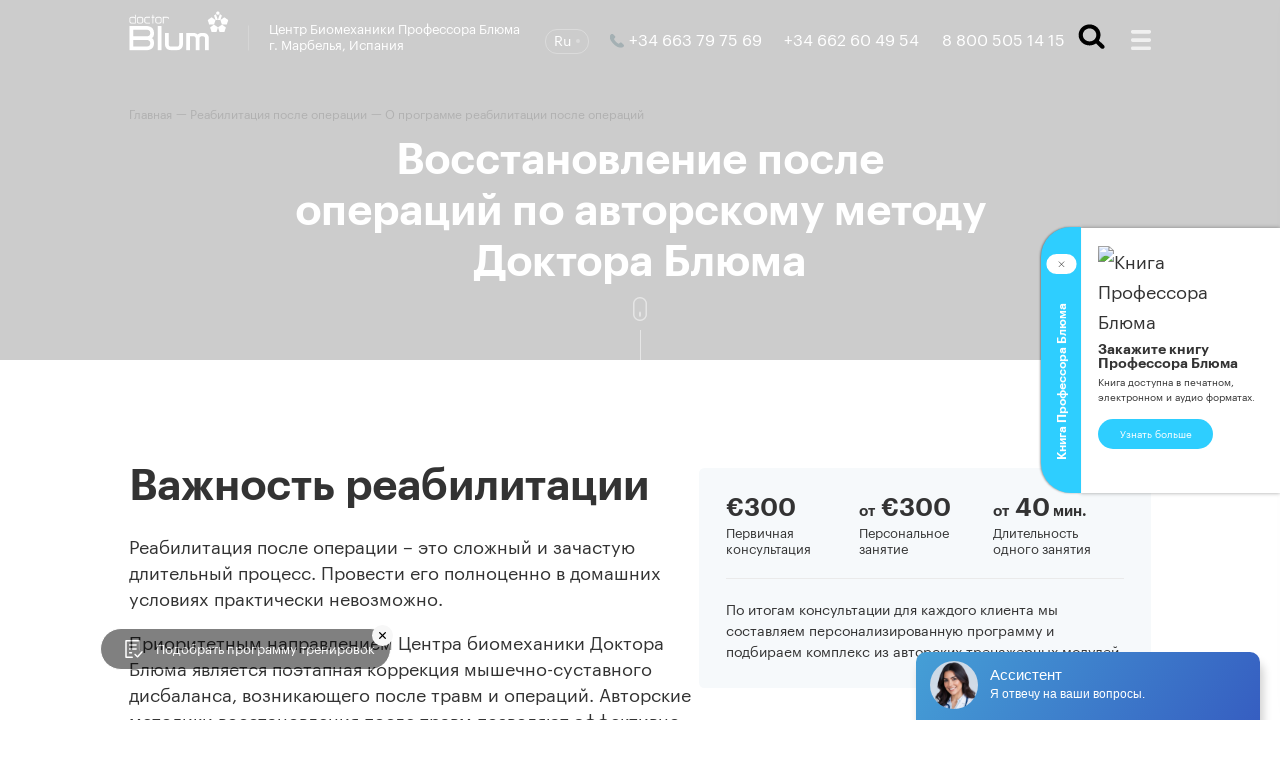

--- FILE ---
content_type: text/html; charset=UTF-8
request_url: https://doctorblum.ru/programms/view/reabilitatsiya-posle-operatsiy/
body_size: 24266
content:
    <!DOCTYPE html>
    <html lang="ru" prefix="og: http://ogp.me/ns#
                        fb: http://ogp.me/ns/fb#">
    <head>
        <!-- Google Tag Manager (noscript) -->
        <noscript><iframe src="https://www.googletagmanager.com/ns.html?id=GTM-TBX8WP2K"
                          height="0" width="0" style="display:none;visibility:hidden"></iframe></noscript>
        <!-- End Google Tag Manager (noscript) -->

        <!-- Global site tag (gtag.js) - Google Analytics -->
        <script async src="https://www.googletagmanager.com/gtag/js?id=G-DRFHSYCE0J"></script>
        <script>
          window.dataLayer = window.dataLayer || [];
          function gtag(){dataLayer.push(arguments);}
          gtag('js', new Date());

          gtag('config', 'G-DRFHSYCE0J');
        </script>

        <!-- Google tag (gtag.js) -->
        <script async src="https://www.googletagmanager.com/gtag/js?id=G-QJ4WE83MF2"></script>
        <script>
            window.dataLayer = window.dataLayer || [];
            function gtag(){dataLayer.push(arguments);}
            gtag('js', new Date());

            gtag('config', 'G-QJ4WE83MF2');
        </script>
        <!-- Google Tag Manager -->
        <script>(function(w,d,s,l,i){w[l]=w[l]||[];w[l].push({'gtm.start':
                    new Date().getTime(),event:'gtm.js'});var f=d.getElementsByTagName(s)[0],
                j=d.createElement(s),dl=l!='dataLayer'?'&l='+l:'';j.async=true;j.src=
                'https://www.googletagmanager.com/gtm.js?id='+i+dl;f.parentNode.insertBefore(j,f);
            })(window,document,'script','dataLayer','GTM-TBX8WP2K');</script>
        <!-- End Google Tag Manager -->

        <!-- Yandex.Metrika counter --> <script type="text/javascript" > (function(m,e,t,r,i,k,a){m[i]=m[i]||function(){(m[i].a=m[i].a||[]).push(arguments)}; m[i].l=1*new Date();k=e.createElement(t),a=e.getElementsByTagName(t)[0],k.async=1,k.src=r,a.parentNode.insertBefore(k,a)}) (window, document, "script", "https://mc.yandex.ru/metrika/tag.js", "ym"); ym(54700069, "init", { clickmap:true, trackLinks:true, accurateTrackBounce:true, webvisor:true, trackHash:true }); </script> <noscript><div><img src="https://mc.yandex.ru/watch/54700069" style="position:absolute; left:-9999px;" alt="" /></div></noscript> <!-- /Yandex.Metrika counter -->
        <meta charset="UTF-8">
        <title> Реабилитация после операции: восстановление после хирургического вмешательства</title>
        <meta http-equiv="Content-Type" content="text/html; charset=UTF-8" />
<meta name="keywords" content="реабилитация после операций" />
<meta name="description" content="Цели программы реабилитации после операции в центре доктора Блюма. Последствия, период и сроки восстановления после операции. Преимущества программы реабилитации после операции доктора Блюма" />
<link href="/bitrix/cache/css/s1/blum/page_fcffbaaf7b2e5a10879e713a9f3f98c8/page_fcffbaaf7b2e5a10879e713a9f3f98c8_v1.css?17606183751427" type="text/css"  rel="stylesheet" />
<link href="/bitrix/cache/css/s1/blum/template_3fabdbb317fe4faf4e8934244529f937/template_3fabdbb317fe4faf4e8934244529f937_v1.css?17606180246940" type="text/css"  data-template-style="true" rel="stylesheet" />
        <meta id="site-viewport" name="viewport" content="width=320">
        <meta name="format-detection" content="telephone=no">
        <meta name="yandex-verification" content="0769d2615214c351" />
        <link rel="apple-touch-icon" sizes="180x180" href="/images/favicons/apple-touch-icon.png">
        <link rel="icon" type="image/png" sizes="32x32" href="/images/favicons/favicon-32x32.png">
        <link rel="icon" type="image/png" sizes="194x194" href="/images/favicons/favicon-194x194.png">
        <link rel="icon" type="image/png" sizes="192x192" href="/images/favicons/android-chrome-192x192.png">
        <link rel="icon" type="image/png" sizes="16x16" href="/images/favicons/favicon-16x16.png">
        <link rel="manifest" href="/images/favicons/site.webmanifest">
        <link rel="mask-icon" href="/images/favicons/safari-pinned-tab.svg" color="#4cc4eb">
        <link rel="shortcut icon" href="/images/favicons/favicon.ico">
                    <meta name="msapplication-TileColor" content="#4cc4eb">
            <meta name="msapplication-TileImage" content="/images/favicons/mstile-144x144.png">
            <meta name="msapplication-config" content="/images/favicons/browserconfig.xml">
            <meta name="theme-color" content="#ffffff">

            <meta name="twitter:card" content="summary_large_image">
            <meta name="twitter:site" content="@mirgorodskytech">
            <meta name="twitter:title" content=" Реабилитация после операции: восстановление после хирургического вмешательства">

                            <meta name="twitter:image" content="http://doctorblum.ru/og-image-twitter.jpg">
            
            <meta name="twitter:image:width" content="880">
            <meta name="twitter:image:height" content="440">
            <meta name="twitter:alt" content=" Реабилитация после операции: восстановление после хирургического вмешательства">
            <meta property="og:type" content="website">
            <meta property="og:site_name" content="Doctor Blum">

            <meta property="og:title" content=" Реабилитация после операции: восстановление после хирургического вмешательства">
            <meta property="og:description" content="">
            <meta property="og:url" content="https://doctorblum.ru/">
            <meta property="og:image" content="https://doctorblum.ru/og-image.jpg">

            <meta property="og:image" content="https://doctorblum.ru/og-image-mini.jpg">
            <meta property="fb:app_id" content="161629114541724">

            <meta name="title" content=" Реабилитация после операции: восстановление после хирургического вмешательства">
            <link rel="image_src" href="http://doctorblum.ru/og-image.jpg">
        
        <script src="https://yastatic.net/jquery/3.3.1/jquery.min.js"></script>
        <link rel="canonical" href="https://doctorblum.ru/programms/view/reabilitatsiya-posle-operatsiy/">
                <base href="//doctorblum.ru">
        <script>
            if (screen.width > 736) {
                var svp = document.getElementById('site-viewport');
                svp.setAttribute('content', 'width=1200');
            }

            var LANGUAGE_ID = 'ru';
        </script>
                <style>
            article,aside,details,figcaption,figure,footer,header,hgroup,main,nav,section,summary{display:block}audio,canvas,video{display:inline-block}audio:not([controls]){display:none;height:0}[hidden]{display:none}html{font-family:sans-serif;-ms-text-size-adjust:100%;-webkit-text-size-adjust:100%}body{margin:0}a:focus{outline:thin dotted}a:active,a:hover{outline:0}h1{font-size:2em;margin:.67em 0}abbr[title]{border-bottom:1px dotted}b,strong{font-weight:bold}dfn{font-style:italic}hr{-moz-box-sizing:content-box;box-sizing:content-box;height:0}mark{background:#ff0;color:#000}code,kbd,pre,samp{font-family:monospace,serif;font-size:1em}pre{white-space:pre-wrap}q{quotes:"\201C" "\201D" "\2018" "\2019"}small{font-size:80%}sub,sup{font-size:75%;line-height:0;position:relative;vertical-align:baseline}sup{top:-0.5em}sub{bottom:-0.25em}img{border:0}svg:not(:root){overflow:hidden}figure{margin:0}fieldset{border:1px solid #c0c0c0;margin:0 2px;padding:.35em .625em .75em}legend{border:0;padding:0}button,input,select,textarea{font-family:inherit;font-size:100%;margin:0}button,input{line-height:normal}button,select{text-transform:none}button,html input[type="button"],input[type="reset"],input[type="submit"]{-webkit-appearance:button;cursor:pointer}button[disabled],html input[disabled]{cursor:default}input[type="checkbox"],input[type="radio"]{box-sizing:border-box;padding:0}input[type="search"]{-webkit-appearance:textfield;-moz-box-sizing:content-box;-webkit-box-sizing:content-box;box-sizing:content-box}input[type="search"]::-webkit-search-cancel-button,input[type="search"]::-webkit-search-decoration{-webkit-appearance:none}button::-moz-focus-inner,input::-moz-focus-inner{border:0;padding:0}textarea{overflow:auto;vertical-align:top}table{border-collapse:collapse;border-spacing:0}            @font-face{font-display:swap;font-family:'Graphik LCG';src:url('/bitrix/templates/blum/fonts/GraphikLCG/Regular.eot');src:url('/bitrix/templates/blum/fonts/GraphikLCG/Regular.eot?#iefix') format('embedded-opentype'),url('/bitrix/templates/blum/fonts/GraphikLCG/Regular.woff2') format('woff2'),url('/bitrix/templates/blum/fonts/GraphikLCG/Regular.woff') format('woff'),url('/bitrix/templates/blum/fonts/GraphikLCG/Regular.ttf') format('truetype'),url('/bitrix/templates/blum/fonts/GraphikLCG/Regular.svg#GraphikLCG-Regular') format('svg');font-weight:normal;font-style:normal}
@font-face{font-display:swap;font-family:'Graphik LCG';src:url('/bitrix/templates/blum/fonts/GraphikLCG/Medium.eot');src:url('/bitrix/templates/blum/fonts/GraphikLCG/Medium.eot?#iefix') format('embedded-opentype'),url('/bitrix/templates/blum/fonts/GraphikLCG/Medium.woff2') format('woff2'),url('/bitrix/templates/blum/fonts/GraphikLCG/Medium.woff') format('woff'),url('/bitrix/templates/blum/fonts/GraphikLCG/Medium.ttf') format('truetype'),url('/bitrix/templates/blum/fonts/GraphikLCG/Medium.svg#GraphikLCG-Medium') format('svg');font-weight:500;font-style:normal}
@font-face{font-display:swap;font-family:'Graphik LCG';src:url('/bitrix/templates/blum/fonts/GraphikLCG/Semibold.eot');src:url('/bitrix/templates/blum/fonts/GraphikLCG/Semibold.eot?#iefix') format('embedded-opentype'),url('/bitrix/templates/blum/fonts/GraphikLCG/Semibold.woff2') format('woff2'),url('/bitrix/templates/blum/fonts/GraphikLCG/Semibold.woff') format('woff'),url('/bitrix/templates/blum/fonts/GraphikLCG/Semibold.ttf') format('truetype'),url('/bitrix/templates/blum/fonts/GraphikLCG/Semibold.svg#GraphikLCG-Semibold') format('svg');font-weight:600;font-style:normal}
body{background:#fff;color:#333;-webkit-font-smoothing:antialiased;min-width:1024px;position:relative}body,.i-font-default{font:400 20px/30px 'Graphik LCG',sans-serif}
.l-site_menu.i-cellphone,.l-site_menu.i-cellphone body,.l-site_form.i-not-desktop,.l-site_form.i-not-desktop body{height:100%;overflow:hidden;position:relative}
.l-site_menu_disabled,.l-site_menu_disabled body{height:auto!important;overflow:auto!important}.l-site_menu.i-cellphone .block-navigation,.l-site_form.i-not-desktop .block-navigation{overflow-y:scroll}
.l-site_menu_disabled .block-navigation{overflow-y:auto!important}@media(max-width:1299px) and (min-width:768px){body,.i-font-default{font-size:1.4vw}
}@media(min-width:1799px){body,.i-font-default{font-size:1.2vw}}a{color:inherit;position:relative;text-decoration:none;-webkit-transition:color .15s ease,border-color .15s ease;-o-transition:color .15s ease,border-color .15s ease;transition:color .15s ease,border-color .15s ease}
a:after{border-bottom:1px dashed currentColor;bottom:-2px;content:'';display:block;left:0;opacity:.5;position:absolute;-webkit-transition:opacity .15s ease,visibility .15s ease;-o-transition:opacity .15s ease,visibility .15s ease;transition:opacity .15s ease,visibility .15s ease;width:100%}
a:hover,a:focus,a:active{border-color:transparent;color:#4cc4eb;outline:0}a:hover:after,a:focus:after,a:active:after{opacity:0;visibility:hidden}a:focus{outline:0}
h1,h2,h3,h4{font-weight:600}p{margin:0}img:not([src]){visibility:hidden}img[data-original],img[data-originalset]{display:block;min-height:1px}.wrapper{min-width:1024px;overflow:hidden}
.block,.block__inner{position:relative}.block__inner{height:100%;margin:0 auto;max-width:57em}.i-clear{clear:both}.i-lazy{background-position:center center;background-repeat:no-repeat;-webkit-background-size:100% 100%;background-size:100% 100%}
.i-noselect,.button{-webkit-touch-callout:none;-webkit-user-select:none;-khtml-user-select:none;-moz-user-select:none;-ms-user-select:none;user-select:none}
.i-font-small{font-size:18px}.i-font-smallest{font-size:16px}.contacts{text-align:right}.phone{border:0;font-size:.9em;line-height:120%;padding:0 0 0 1.1em;position:relative;top:-0.15em;-webkit-transition:color .15s ease;-o-transition:color .15s ease;transition:color .15s ease}
.block-navigation .phone{color:#fff}.l-page_common .block-navigation .phone,.block-navigation_scroll .phone{color:#333}.block-navigation .phone:hover{color:#4cc4eb}
.phone__icon{background:transparent url(/bitrix/templates/blum/css/images/icons/phone.svg) no-repeat center center;-webkit-background-size:100% 100%;background-size:100% 100%;height:.8888888888888889em;left:-.05em;margin:.1em 0 0 0;position:absolute;top:50%;-webkit-transform:translate(0,-50%);-ms-transform:translate(0,-50%);-o-transform:translate(0,-50%);transform:translate(0,-50%);width:.8888888888888889em}
.block-navigation .phone__icon{-webkit-filter:grayscale(90%);-o-filter:grayscale(90%);filter:grayscale(90%)}.l-page_common .block-navigation .phone__icon,.block-navigation_scroll .phone__icon{-webkit-filter:grayscale(0%);-o-filter:grayscale(0%);filter:grayscale(0%)}
.phone:after,.tel:after{display:none}.modal{display:none}.button{background:transparent;background:rgba(76,196,235,.0);border:1px solid #eaeaea;border:1px solid rgba(51,51,51,.1);-webkit-border-radius:1.4em;-moz-border-radius:1.4em;border-radius:1.4em;-webkit-box-sizing:border-box;-moz-box-sizing:border-box;box-sizing:border-box;color:#333;cursor:pointer;display:inline-block;font:500 .8em/2.4em 'Graphik LCG',sans-serif;height:2.875em;padding:0 2.75em 0 1.5em;position:relative;-webkit-transition:border-color .15s ease,background-color .15s ease,color .15s ease;-o-transition:border-color .15s ease,background-color .15s ease,color .15s ease;transition:border-color .15s ease,background-color .15s ease,color .15s ease;vertical-align:middle}
.button_white{border-color:#535353;border-color:rgba(255,255,255,.3);color:#fff}.button_mini{height:2em;line-height:1.6em;padding:0 1.25em}.button_prev:before,.button_next:before{-webkit-backface-visibility:hidden;-moz-backface-visibility:hidden;-ms-backface-visibility:hidden;backface-visibility:hidden;background:#e1e1e1;content:'';height:.0625em;left:-.75em;min-height:1px;opacity:1;-webkit-perspective:1000px;perspective:1000px;position:absolute;top:50%;-webkit-transform:translate(0,-50%);-ms-transform:translate(0,-50%);-o-transform:translate(0,-50%);transform:translate(0,-50%);-webkit-transition:opacity .15s ease;-o-transition:opacity .15s ease;transition:opacity .15s ease;width:1.4375em;will-change:opacity}
.button_next:before{left:auto;right:-.75em}.button_prev:hover:before,.button_next:hover:before{opacity:0}.button:hover,.button:focus,.button:active{border-color:#4cc4eb;color:#333}
.button:active,.button_prev:hover,.button_prev:focus,.button_prev:active,.button_next:hover,.button_next:focus,.button_next:active{background-color:#4cc4eb;color:#fff}
.button_white:hover,.button_white:focus,.button_white:active{color:#fff}.button_prev:hover,.button_prev:focus,.button_prev:active,.button_next:hover,.button_next:focus,.button_next:active{color:transparent}
.button:after{display:none}.button__arrow{-webkit-backface-visibility:hidden;-moz-backface-visibility:hidden;-ms-backface-visibility:hidden;backface-visibility:hidden;background:transparent url(/bitrix/templates/blum/css/images/button/arrow.svg) no-repeat center center;-webkit-background-size:100% 100%;background-size:100% 100%;display:block;-webkit-filter:invert(0) brightness(100%);-o-filter:invert(0) brightness(100%);filter:invert(0) brightness(100%);height:.875em;opacity:.3;-webkit-perspective:1000px;perspective:1000px;position:absolute;right:1em;top:50%;-webkit-transform:translateZ(0) translate(0,-50%);-ms-transform:translateZ(0) translate(0,-50%);-o-transform:translateZ(0) translate(0,-50%);transform:translateZ(0) translate(0,-50%);-webkit-transition:opacity .15s ease,-webkit-filter .15s ease;-o-transition:opacity .15s ease,-o-filter .15s ease;transition:opacity .15s ease,filter .15s ease;width:.5em;will-change:opacity,filter}
.button_white .button__arrow{background-image:url(/bitrix/templates/blum/css/images/button/arrow_white.svg)}.button_prev .button__arrow,.button_next .button__arrow{background:transparent url(/bitrix/templates/blum/css/images/button/mini/left.svg) no-repeat center center;-webkit-background-size:2.1875em .6875em;background-size:2.1875em .6875em;bottom:0;height:auto;left:0;opacity:0;right:0;top:0;-webkit-transform:translateZ(0);-ms-transform:translateZ(0);-o-transform:translateZ(0);transform:translateZ(0);width:auto}
.button_next .button__arrow{background:transparent url(/bitrix/templates/blum/css/images/button/mini/right.svg) no-repeat center center;-webkit-background-size:2.1875em .6875em;background-size:2.1875em .6875em}
.button:hover .button__arrow,.button:focus .button__arrow,.button:active .button__arrow{opacity:1}.button:active .button__arrow{-webkit-filter:invert(100%) brightness(500%);-o-filter:invert(100%) brightness(500%);filter:invert(100%) brightness(500%)}
.button_white:active .button__arrow{-webkit-filter:invert(0%) brightness(500%);-o-filter:invert(0%) brightness(500%);filter:invert(0%) brightness(500%)}
.button_prev:active .button__arrow,.button_next:active .button__arrow{-webkit-filter:invert(0%) brightness(100%);-o-filter:invert(0%) brightness(100%);filter:invert(0%) brightness(100%)}
.button__window{-webkit-backface-visibility:hidden;-moz-backface-visibility:hidden;-ms-backface-visibility:hidden;backface-visibility:hidden;background:transparent url(/bitrix/templates/blum/css/images/icons/window.svg) no-repeat center center;-webkit-background-size:100% 100%;background-size:100% 100%;display:block;-webkit-filter:invert(0) brightness(100%);-o-filter:invert(0) brightness(100%);filter:invert(0) brightness(100%);height:1.125em;margin:-.1em 0 0 0;opacity:.3;-webkit-perspective:1000px;perspective:1000px;position:absolute;right:1.5em;top:50%;-webkit-transform:translateZ(0) translate(0,-50%);-ms-transform:translateZ(0) translate(0,-50%);-o-transform:translateZ(0) translate(0,-50%);transform:translateZ(0) translate(0,-50%);-webkit-transition:opacity .15s ease,-webkit-filter .15s ease;-o-transition:opacity .15s ease,-o-filter .15s ease;transition:opacity .15s ease,filter .15s ease;width:1.125em;will-change:opacity,filter}
.button:hover .button__window,.button:focus .button__window,.button:active .button__window{opacity:1}.button:active .button__window{-webkit-filter:invert(100%) brightness(500%);-o-filter:invert(100%) brightness(500%);filter:invert(100%) brightness(500%)}
.vcard{display:none}.i-mobile{display:none}.header__title{font-size:2.4em;line-height:120%;margin:0 0 .52em 0}.header__paragraph{font-size:1em;line-height:1.5em;margin:0 0 1.25em 0}
.l-content{min-height:100vh;min-height:calc(100vh - 13.2em)}.l-page_screen .l-content{-webkit-box-sizing:border-box;-moz-box-sizing:border-box;box-sizing:border-box;height:100vh;min-height:48.35em;padding-bottom:13.2em;padding-top:4.5em;position:relative}
.block-navigation{background:transparent;background:rgba(255,255,255,.0);height:4.5em;position:fixed;-webkit-transition:background-color .15s ease;-o-transition:background-color .15s ease;transition:background-color .15s ease;width:100%;z-index:11}
.l-page_common .block-navigation,.block-navigation_scroll{background-color:#fff;-webkit-box-shadow:0 6px 23px rgba(0,0,0,.03);box-shadow:0 6px 23px rgba(0,0,0,.03)}
.block-navigation .block__inner{-webkit-align-items:center;align-items:center;display:-webkit-flex;display:flex;-webkit-justify-content:space-between;justify-content:space-between}
.block-navigation__side{-webkit-align-items:center;align-items:center;display:-webkit-flex;display:flex}.block-navigation__side:first-child{-webkit-align-items:flex-end;align-items:flex-end;margin:-.75em 0 0 0}
.logo-link{display:block;height:2.25em;position:relative;top:-.13em;width:5.55em}.logo-link:after{display:none}.logo{height:100%;left:0;opacity:1;position:absolute;top:0;-webkit-transition:opacity .15s ease,visibility .15s ease;-o-transition:opacity .15s ease,visibility .15s ease;transition:opacity .15s ease,visibility .15s ease;visibility:visible;width:100%}
.logo_black{opacity:0;visibility:hidden}.l-page_common .block-navigation .logo_black,.block-navigation_scroll .logo_black{opacity:1;visibility:visible}
.l-page_common .block-navigation .logo_white,.block-navigation_scroll .logo_white{opacity:0;visibility:hidden}.slogan{color:#fff;font-size:.7em;line-height:1.285714285714286;margin:0 0 0 1.571428571428571em;padding:0 0 0 1.65em;position:relative;top:-.05em;-webkit-transition:color .15s ease;-o-transition:color .15s ease;transition:color .15s ease}
.l-page_common .block-navigation .slogan,.block-navigation_scroll .slogan{color:#333}.slogan:before{background-color:#708a98;background-color:rgba(255,255,255,.2);content:'';height:2em;left:0;margin:.05em 0 0 0;position:absolute;top:50%;-webkit-transform:translate(0,-50%);-ms-transform:translate(0,-50%);-o-transform:translate(0,-50%);transform:translate(0,-50%);width:1px}
.l-page_common .block-navigation .slogan:before,.block-navigation_scroll .slogan:before{background:#e5e5e5;background:rgba(0,0,0,.1)}.languages{border:1px solid #7f96a1;border:1px solid rgba(255,255,255,.3);-webkit-border-radius:.7em;-moz-border-radius:.7em;-ms-border-radius:.7em;-o-border-radius:.7em;border-radius:.7em;color:#fff;cursor:pointer;height:1.3em;margin:0 0 0 1.4em;position:relative;width:2.25em}
.block-navigation .custom-select{-webkit-border-radius:.7em!important;-moz-border-radius:.7em!important;-ms-border-radius:.7em!important;-o-border-radius:.7em!important;border-radius:.7em!important;margin:0 0 0 1.4em!important;min-width:2.45em!important}
.block-navigation .custom-select__option,.block-navigation .custom-select__option--value{background:transparent!important;color:#fff!important;height:1.75em!important;padding:0 1.125em .3em .5625em!important}
.block-navigation .custom-select__option--value{border:1px solid #91a4af!important;border:1px solid rgba(255,255,255,.3)!important;-webkit-border-radius:.875em!important;-moz-border-radius:.875em!important;-ms-border-radius:.875em!important;-o-border-radius:.875em!important;border-radius:.875em!important}
.block-navigation .custom-select--active .custom-select__option,.block-navigation_scroll .custom-select__option,.l-page_common .block-navigation .custom-select__option{background:#fff!important;color:#333!important}
.block-navigation_scroll .custom-select__option--value,.l-page_common .block-navigation .custom-select__option--value{border:1px solid #e5e5e5!important;border:1px solid rgba(0,0,0,.1)!important}
.block-navigation .custom-select--active .custom-select__option--value{border:1px solid #e5e5e5!important;border:1px solid rgba(0,0,0,.1)!important;-webkit-border-radius:.875em .875em 0 0!important;-moz-border-radius:.875em .875em 0 0!important;-ms-border-radius:.875em .875em 0 0!important;-o-border-radius:.875em .875em 0 0!important;border-radius:.875em .875em 0 0!important}
.block-navigation .custom-select__option:after{background:#91a4af!important;background:rgba(255,255,255,.3)!important}.block-navigation .custom-select--active .custom-select__option:after,.block-navigation_scroll .custom-select__option:after,.l-page_common .block-navigation .custom-select__option:after{background:#ccc!important;background:rgba(0,0,0,.2)!important}
.block-navigation .custom-select__option:hover:after{background-color:#4cc4eb!important}.block-navigation .custom-select__dropdown{-webkit-border-radius:0 0 .7em .7em!important;-moz-border-radius:0 0 .7em .7em!important;-ms-border-radius:0 0 .7em .7em!important;-o-border-radius:0 0 .7em .7em!important;border-radius:0 0 .7em .7em!important}
.l-page_common .block-navigation .languages,.block-navigation_scroll .languages{border-color:#e5e5e5;border-color:rgba(0,0,0,.1);color:#333}.languages__current{-webkit-border-radius:.7em;-moz-border-radius:.7em;-ms-border-radius:.7em;-o-border-radius:.7em;border-radius:.7em;bottom:-1px;-webkit-box-sizing:border-box;-moz-box-sizing:border-box;box-sizing:border-box;font-size:.8em;left:-1px;line-height:1.525em;padding:0 0 0 .625em;position:absolute;right:-1px;top:-1px}
.languages__current:after{-webkit-backface-visibility:hidden;-moz-backface-visibility:hidden;-ms-backface-visibility:hidden;backface-visibility:hidden;background:#4cc4eb;-webkit-border-radius:50%;-moz-border-radius:50%;-ms-border-radius:50%;-o-border-radius:50%;border-radius:50%;content:'';-webkit-filter:grayscale(100%);-o-filter:grayscale(100%);filter:grayscale(100%);height:.3125em;opacity:.5;-webkit-perspective:1000px;perspective:1000px;position:absolute;right:.4375em;top:50%;-webkit-transform:translateZ(0) translate(0,-50%);-ms-transform:translateZ(0) translate(0,-50%);-o-transform:translateZ(0) translate(0,-50%);transform:translateZ(0) translate(0,-50%);-webkit-transition:-webkit-filter .15s ease,opacity .15s ease;-o-transition:-o-filter .15s ease,opacity .15s ease;transition:filter .15s ease,opacity .15s ease;width:.3125em}
.languages:hover .languages__current:after{-webkit-filter:grayscale(0);-o-filter:grayscale(0);filter:grayscale(0);opacity:1}.languages__items{-webkit-border-radius:.7em;-moz-border-radius:.7em;-ms-border-radius:.7em;-o-border-radius:.7em;border-radius:.7em;-webkit-box-sizing:border-box;-moz-box-sizing:border-box;box-sizing:border-box;left:-1px;opacity:0;position:absolute;right:01px;top:-1px;-webkit-transform:scale(1,0);-ms-transform:scale(1,0);-o-transform:scale(1,0);transform:scale(1,0);-webkit-transition:opacity .15s ease,-webkit-transform .15s ease;-o-transition:opacity .15s ease,-o-transform .15s ease;transition:opacity .15s ease,transform .15s ease}
.languages__item{font-size:.8em;height:1.625em;line-height:1.525em;padding:0 0 0 .625em;position:relative}.menu-button{cursor:pointer;height:1.1em;margin:0 0 0 1.45em;overflow:hidden;position:relative;width:1.1em}
.menu-button__inner{-webkit-backface-visibility:hidden;-moz-backface-visibility:hidden;-ms-backface-visibility:hidden;backface-visibility:hidden;background:transparent url(/bitrix/templates/blum/css/images/menu_ia.svg) no-repeat left center;-webkit-background-size:1.1em 100%;background-size:1.1em 100%;-webkit-filter:invert(100%);-o-filter:invert(100%);filter:invert(100%);height:100%;left:0;opacity:1;outline:1px solid transparent;-webkit-perspective:1000px;perspective:1000px;position:absolute;top:0;-webkit-transform:translateZ(0) translate(0,0);-ms-transform:translateZ(0) translate(0,0);-o-transform:translateZ(0) translate(0,0);transform:translateZ(0) translate(0,0);-webkit-transition:opacity .15s ease,-webkit-transform .15s ease;-o-transition:opacity .15s ease,-o-transform .15s ease;transition:opacity .15s ease,transform .15s ease;width:100%}
.l-page_common .block-navigation .menu-button__inner,.block-navigation_scroll .menu-button__inner{-webkit-filter:invert(0);-o-filter:invert(0);filter:invert(0);opacity:.2}
.menu-button__inner_active{background-image:url(/bitrix/templates/blum/css/images/menu.svg);opacity:0;-webkit-transform:translateZ(0) translate(-100%,0);-ms-transform:translateZ(0) translate(-100%,0);-o-transform:translateZ(0) translate(-100%,0);transform:translateZ(0) translate(-100%,0)}
.menu-button .menu-button__inner_ia{display:none;opacity:0}.menu-button .menu-button__inner_active{opacity:.7;-webkit-transform:translateZ(0) translate(0,0);-ms-transform:translateZ(0) translate(0,0);-o-transform:translateZ(0) translate(0,0);transform:translateZ(0) translate(0,0)}
.menu-button:hover .menu-button__inner_active{opacity:1}.menu-overlay{-webkit-backface-visibility:hidden;-moz-backface-visibility:hidden;-ms-backface-visibility:hidden;backface-visibility:hidden;background:#484848;bottom:0;cursor:pointer;left:0;opacity:0;-webkit-perspective:1000px;perspective:1000px;position:fixed;right:0;top:0;-webkit-transform:translateZ(0) translate(110%,0);-ms-transform:translateZ(0) translate(110%,0);-o-transform:translateZ(0) translate(110%,0);transform:translateZ(0) translate(110%,0);-webkit-transition:opacity .15s ease;-o-transition:opacity .15s ease;transition:opacity .15s ease;will-change:transform,opacity;z-index:12}
.l-site_menu .menu-overlay{opacity:.5;-webkit-transform:translateZ(0) translate(0,0);-ms-transform:translateZ(0) translate(0,0);-o-transform:translateZ(0) translate(0,0);transform:translateZ(0) translate(0,0)}
.block-menu{-webkit-backface-visibility:hidden;-moz-backface-visibility:hidden;-ms-backface-visibility:hidden;backface-visibility:hidden;background:#484848 no-repeat right bottom;-webkit-background-size:8.6em 19.7em;background-size:8.6em 19.7em;bottom:0;-webkit-box-shadow:0 0 2em rgba(0,0,0,.2);box-shadow:0 0 2em rgba(0,0,0,.2);color:#fff;overflow-x:hidden;overflow-y:scroll;-webkit-perspective:1000px;perspective:1000px;position:fixed;right:0;top:0;-webkit-transform:translateZ(0) translate(110%,0);-ms-transform:translateZ(0) translate(110%,0);-o-transform:translateZ(0) translate(110%,0);transform:translateZ(0) translate(110%,0);-webkit-transition:-webkit-transform .15s ease;-o-transition:-o-transform .15s ease;transition:transform .15s ease;width:18.8em;will-change:transform;z-index:12}
.l-site_menu .block-menu{-webkit-transform:translateZ(0) translate(0,0);-ms-transform:translateZ(0) translate(0,0);-o-transform:translateZ(0) translate(0,0);transform:translateZ(0) translate(0,0)}
@media(orientation:portrait) and (min-width:768px){.block-menu{font-size:26px}.block-menu__inner{-webkit-align-items:center;align-items:center;display:-webkit-flex;display:flex;height:100%;-webkit-justify-content:space-between;justify-content:space-between}
}.block-menu__close{background:transparent url(/bitrix/templates/blum/css/images/modal/close_white.svg) no-repeat center center;-webkit-background-size:1.1em 1.1em;background-size:1.1em 1.1em;cursor:pointer;height:1.1em;opacity:.5;position:absolute;right:1.5em;top:1.5em;-webkit-transition:opacity .15s ease;-o-transition:opacity .15s ease;transition:opacity .15s ease;width:1.1em;will-change:opacity}
.block-menu__close:hover{opacity:1}.block-menu__content{padding:2.65em 0 2.5em 3em}.block-menu__header{font-size:2.4em;font-weight:600;line-height:120%;margin:0 0 .73em 0}
.block-menu__items{margin:0 0 .8em 0}.block-menu__item{display:inline-block;font-size:.9em;line-height:120%;margin:0 0 1.85em 0;vertical-align:top}.block-menu__item:after{display:none}
.block-menu__end{-webkit-justify-content:flex-start!important;justify-content:flex-start!important}.block-menu__end .footer-social{height:2.5em!important;margin:0 0 0 .8em!important;width:2.5em!important}
.block-menu__end .footer-social:first-child{margin:0!important}.l-page_common .l-content .block:first-child .block__inner{padding-top:7.4em!important}
.breadcrumbs{-webkit-align-items:center;align-items:center;display:-webkit-flex;display:flex;-webkit-justify-content:flex-start;justify-content:flex-start;left:0;overflow:hidden;position:absolute;text-overflow:ellipsis;top:5.5em;white-space:nowrap}
.breadcrumbs.i-mobile{display:none}.breadcrumbs__item{color:#b1b1b1;font-size:.65em;line-height:120%}.breadcrumbs__item:last-child{color:#d1cfcf;max-width:500px;min-width:50px;overflow:hidden;text-overflow:ellipsis;white-space:nowrap}
.breadcrumbs__item:last-child:hover,.breadcrumbs__item:last-child:active{color:#d1cfcf!important}.breadcrumbs__item:after{display:none}.breadcrumbs__divider{color:#b1b1b1;font-size:.65em;line-height:120%;margin:0 .3em}
::-webkit-scrollbar{height:7px;overflow:visible;width:7px}::-webkit-scrollbar-thumb{background-color:rgba(68,68,68,.5)!important;background-clip:padding-box;border:solid transparent;border-width:0;min-height:28px;padding:100px 0 0}
::-webkit-scrollbar-thumb:active{background-color:rgba(68,68,68,1.0)!important}::-webkit-scrollbar-button{height:0;width:0}::-webkit-scrollbar-track{background-clip:padding-box;border:solid transparent;border-width:0 0 0 2px;background-color:rgba(68,68,68,.2)!important}
.block-menu::-webkit-scrollbar-thumb{background-color:rgba(255,255,255,.5)!important}.block-menu::-webkit-scrollbar-thumb:active{background-color:rgba(255,255,255,1.0)!important}
.block-menu::-webkit-scrollbar-track{background-color:rgba(255,255,255,.2)!important}.preloader{background:#fff;height:100%;left:0;opacity:0;position:fixed;top:0;-webkit-transition:opacity .15s ease,visibility .15s ease;-o-transition:opacity .15s ease,visibility .15s ease;transition:opacity .15s ease,visibility .15s ease;visibility:hidden;width:100%;z-index:5}
.preloader_active{opacity:1;visibility:visible}.preloader__content{left:50%;position:absolute;top:50%;-webkit-transform:translate(-50%,-50%);-ms-transform:translate(-50%,-50%);-o-transform:translate(-50%,-50%);transform:translate(-50%,-50%)}
.preloader__rolling{-webkit-animation-name:spin;-webkit-animation-duration:2000ms;-webkit-animation-iteration-count:infinite;-webkit-animation-timing-function:linear;-moz-animation-name:spin;-moz-animation-duration:2000ms;-moz-animation-iteration-count:infinite;-moz-animation-timing-function:linear;-ms-animation-name:spin;-ms-animation-duration:2000ms;-ms-animation-iteration-count:infinite;-ms-animation-timing-function:linear;animation-name:spin;animation-duration:2000ms;animation-iteration-count:infinite;animation-timing-function:linear;background:transparent url(/bitrix/templates/blum/css/images/logo_preloader.svg) no-repeat center center;-webkit-background-size:5em 5em;background-size:5em 5em;height:5em;margin:0 auto 1em auto;width:5em}
.preloader__text{font-size:1.5em;line-height:120%;text-align:center}@-ms-keyframes spin{from{-ms-transform:rotate(0deg)}to{-ms-transform:rotate(360deg)}
}@-moz-keyframes spin{from{-moz-transform:rotate(0deg)}to{-moz-transform:rotate(360deg)}}@-webkit-keyframes spin{from{-webkit-transform:rotate(0deg)}to{-webkit-transform:rotate(360deg)}
}@keyframes spin{from{transform:rotate(0deg)}to{transform:rotate(360deg)}}
                        .block-header{background:#5a7884 url(/bitrix/templates/blum/css/images/index/header.jpg) no-repeat center center;-webkit-background-size:cover;background-size:cover;color:#fff;height:50vh;max-height:640px;min-height:260px;position:relative;z-index:6}
.block-header[data-vide-bg]{height:100vh;max-height:700px;min-height:640px;}
.header-video{background:transparent!important;z-index:2!important}.header-video video{opacity:1!important}.header-video:after{background:#313131;content:'';height:100%;left:0;opacity:.3;position:absolute;top:0;width:100%}
.block-header .block__inner{z-index:3}.block-header__header{left:0;position:absolute;text-align:center;top:50%;-webkit-transform:translate(0,-50%);-ms-transform:translate(0,-50%);-o-transform:translate(0,-50%);transform:translate(0,-50%);width:100%}
.block-header__header .header__title{font-size:3.5em;line-height:120%;margin:0 0 .38em 0}.block-header__header .header__paragraph{font-size:1.2em;line-height:1.34em}
.header-scroll{bottom:0;left:50%;position:absolute;-webkit-transform:translate(-50%,0);-ms-transform:translate(-50%,0);-o-transform:translate(-50%,0);transform:translate(-50%,0)}
.header-scroll__mouse{-webkit-backface-visibility:hidden;-moz-backface-visibility:hidden;-ms-backface-visibility:hidden;backface-visibility:hidden;background:transparent url(/bitrix/templates/blum/css/images/icons/mouse.svg) no-repeat center center;-webkit-background-size:100% 100%;background-size:100% 100%;display:block;height:1.2em;min-height:24px;min-width:16px;opacity:.5;-webkit-perspective:1000px;perspective:1000px;position:relative;-webkit-transform:translateZ(0);-ms-transform:translateZ(0);-o-transform:translateZ(0);transform:translateZ(0);-webkit-transition:opacity .15s ease;-o-transition:opacity .15s ease;transition:opacity .15s ease;width:.8em;will-change:opacity}
.header-scroll__mouse:hover{opacity:1}.header-scroll__mouse:after{display:none}.header-scroll__round{-webkit-animation:headerScroll 2.5s infinite;-moz-animation:headerScroll 2.5s infinite;-o-animation:headerScroll 2.5s infinite;animation:headerScroll 2.5s infinite;background:#fff;-webkit-border-radius:2px;-moz-border-radius:2px;-ms-border-radius:2px;-o-border-radius:2px;border-radius:2px;height:.25em;left:50%;min-height:5px;min-width:2px;position:absolute;top:.25em;-webkit-transform:translate(-50%,0);-ms-transform:translate(-50%,0);-o-transform:translate(-50%,0);transform:translate(-50%,0);width:.1em}
.header-scroll__line{background:#a9b0ad;background:rgba(255,255,255,.5);height:1.65em;margin:.5em auto 0 auto;min-width:1px;width:.05em}.scroll-top_back{opacity:0!important;visibility:hidden!important}
.scroll-top_zone{opacity:1!important;visibility:visible!important}@-webkit-keyframes headerScroll{0%{-webkit-transform:translate(-50%,0);-ms-transform:translate(-50%,0);-o-transform:translate(-50%,0);transform:translate(-50%,0)}
50%{-webkit-transform:translate(-50%,10px);-ms-transform:translate(-50%,10px);-o-transform:translate(-50%,10px);transform:translate(-50%,10px)}100%{-webkit-transform:translate(-50%,0);-ms-transform:translate(-50%,0);-o-transform:translate(-50%,0);transform:translate(-50%,0)}
}@-moz-keyframes headerScroll{0%{-webkit-transform:translate(-50%,0);-ms-transform:translate(-50%,0);-o-transform:translate(-50%,0);transform:translate(-50%,0)}
50%{-webkit-transform:translate(-50%,10px);-ms-transform:translate(-50%,10px);-o-transform:translate(-50%,10px);transform:translate(-50%,10px)}100%{-webkit-transform:translate(-50%,0);-ms-transform:translate(-50%,0);-o-transform:translate(-50%,0);transform:translate(-50%,0)}
}@-o-keyframes headerScroll{0%{-webkit-transform:translate(-50%,0);-ms-transform:translate(-50%,0);-o-transform:translate(-50%,0);transform:translate(-50%,0)}
50%{-webkit-transform:translate(-50%,10px);-ms-transform:translate(-50%,10px);-o-transform:translate(-50%,10px);transform:translate(-50%,10px)}100%{-webkit-transform:translate(-50%,0);-ms-transform:translate(-50%,0);-o-transform:translate(-50%,0);transform:translate(-50%,0)}
}@keyframes headerScroll{0%{-webkit-transform:translate(-50%,0);-ms-transform:translate(-50%,0);-o-transform:translate(-50%,0);transform:translate(-50%,0)}
50%{-webkit-transform:translate(-50%,10px);-ms-transform:translate(-50%,10px);-o-transform:translate(-50%,10px);transform:translate(-50%,10px)}100%{-webkit-transform:translate(-50%,0);-ms-transform:translate(-50%,0);-o-transform:translate(-50%,0);transform:translate(-50%,0)}
}            .block-header__header .header__title{font-size:2.4em;line-height:120%;margin:0}                        .i-check-mobile {
                display: none;
            }

            .i-check-mid {
                display: none;
            }

            @media only screen and (max-width: 736px) {
            body{font-size:20px;line-height:30px;max-width:640px;min-width:320px}*{-webkit-tap-highlight-color:rgba(0,0,0,0)}.wrapper{max-width:640px;min-width:320px;overflow:hidden}
.l-site_menu .wrapper{overflow:hidden}.block__inner{margin:0 15px;width:auto}.wrapper-inner{background:#fff;-webkit-box-shadow:0 0 45px rgba(0,0,0,.11);box-shadow:0 0 45px rgba(0,0,0,.11);left:0;overflow:hidden;position:relative;-webkit-transform:translate(0,0);-ms-transform:translate(0,0);-o-transform:translate(0,0);transform:translate(0,0);-webkit-transition:transform .3s ease;-o-transition:transform .3s ease;transition:transform .3s ease}
.wrapper_sided .wrapper-inner{-webkit-transform:translate(-640px,0);-ms-transform:translate(-640px,0);-o-transform:translate(-640px,0);transform:translate(-640px,0)}
.l-main{overflow:hidden}.i-mobile{display:block!important}.header__title{font-size:34px;line-height:120%;margin:0 0 18px 0}.header__paragraph{font-size:18px;line-height:27px;margin:0 0 25px 0}
.l-page_screen .l-content{min-height:980px;padding-bottom:396px;padding-top:61px}.block-navigation{height:61px;min-width:320px}.logo-link{display:block;height:35px;position:relative;top:4px;width:87px}
.slogan{display:none}.block-navigation .phone{display:none}.block-navigation .phone.i-mobile{background:transparent url(/bitrix/templates/blum/css/images/mobile/icons/phone.svg) no-repeat center center;-webkit-background-size:22px 22px;background-size:22px 22px;display:block;height:22px;margin:0 0 0 20px;opacity:.7;padding:0;top:0;width:22px}
.l-page_common .block-navigation .phone,.block-navigation_scroll .phone{-webkit-filter:invert(100%);-o-filter:invert(100%);filter:invert(100%);opacity:.2!important}
.block-navigation .phone:hover{opacity:1!important}.menu-button{margin:0 0 0 20px}.menu-button__inner_ia{display:none}.menu-button__inner_active{-webkit-backface-visibility:unset;-moz-backface-visibility:unset;-ms-backface-visibility:unset;backface-visibility:unset;opacity:.7;-webkit-transform:none;-ms-transform:none;-o-transform:none;transform:none;-webkit-transition:none;-o-transition:none;transition:none}
.menu-button:hover .menu-button__inner_active{opacity:1}.menu-overlay{display:none}.block-menu{-webkit-background-size:141px 322px;background-size:141px 322px;width:100%}
.block-menu__close{-webkit-background-size:22px 22px;background-size:22px 22px;height:22px;right:15px;top:15px;-webkit-transition:none;-o-transition:none;transition:none;width:22px}
.block-menu__content{padding:38px 0 45px 30px}.block-menu__header{font-size:34px;line-height:120%;margin:0 0 19px 0}.block-menu__items{margin:0 0 10px 0}
.block-menu__item{font-size:18px;line-height:120%;margin:0 0 22px 0}.block-menu__end .footer-social{height:50px!important;margin:0 0 0 15px!important;width:50px!important}
.block-menu__end .footer-social:first-child{margin:0!important}.breadcrumbs{display:none;left:0;top:60px}::-webkit-scrollbar{width:3px!important}::-webkit-scrollbar-thumb{background-color:rgba(68,68,68,.2)!important;border:1px solid transparent!important}
::-webkit-scrollbar-thumb:active{background-color:rgba(68,68,68,.5)!important}.preloader{z-index:12}                        .block-header{background:#5a7884 url(/bitrix/templates/blum/css/images/mobile/index/header.jpg) no-repeat center center;-webkit-background-size:cover;background-size:cover;height:380px;max-height:380px;min-height:380px}
.header-video{display:none}.block-header__header{top:165px;-webkit-transform:none;-ms-transform:none;-o-transform:none;transform:none}.block-header__header .header__title{font-size:36px;line-height:120%;margin:0 0 17px 0}
.block-header__header .header__title br{display:none}.block-header__header .header__paragraph{font-size:18px;line-height:27px}.block-header__header .header__paragraph br{display:none}
.scroll-top_back{opacity:0!important;visibility:hidden!important}.scroll-top_zone{opacity:1!important;visibility:visible!important}            .block-header__header .header__title{font-size:34px;line-height:120%;margin:0 0 20px 0}.block-header__header .header__title span{display:block;font-size:18px;font-weight:400;line-height:27px;padding:20px 0 5px 0}
.block-header__header .header__title span br{display:none}                            .i-check-mobile {
                    display: block;
                }
            }

            @media only screen and (max-width: 1599px) {
                .i-check-mid {
                    display: block;
                }
            }
        </style>

        <meta name="yandex-verification" content="77cfa06e3abc671d"/>
                            <script src="https://script.marquiz.ru/v1.js" type="application/javascript"></script>
            <script>
                document.addEventListener("DOMContentLoaded", function () {
                    Marquiz.init({
                        id: '5e1880ec15cccb00446f73ab',
                        autoOpen: false,
                        autoOpenFreq: 'once',
                        openOnExit: false
                    });
                });
            </script>
                                            <link rel="alternate" hreflang="en"
                  href="https://doctorblum.ru/en/programms/view/reabilitatsiya-posle-operatsiy/"/>
            <link rel="alternate" hreflang="es"
                  href="https://doctorblum.ru/es/programms/view/reabilitatsiya-posle-operatsiy/"/>
                        
        <style>
            @media (min-width: 800px) {
                .marquiz-pops_position.marquiz-pops_rounded {
                    margin-bottom: 55px;
                    margin-left: 50px;
                }

                .marquiz-pops__body::after {
                    display: none;
                }
            }
        </style>

    </head>

<body itemscope itemtype="http://schema.org/WebSite"
      class="l-page  ">
    <div class="wrapper">
<svg style="display: none;">
    <symbol id="search" viewBox="0 0 15 14">
        <path fill-rule="evenodd"
              d="M14.453,13.027 C14.012,13.450 13.297,13.450 12.856,13.027 L10.182,10.434 C7.886,12.042 4.658,11.869 2.585,9.879 C0.292,7.678 0.292,4.109 2.585,1.907 C4.878,-0.294 8.596,-0.294 10.889,1.907 C12.852,3.792 13.121,6.674 11.723,8.846 L14.453,11.494 C14.893,11.917 14.893,12.603 14.453,13.027 ZM9.292,3.440 C7.881,2.085 5.593,2.085 4.182,3.440 C2.771,4.795 2.771,6.991 4.182,8.346 C5.593,9.700 7.881,9.700 9.292,8.346 C10.703,6.991 10.703,4.795 9.292,3.440 Z"/>
    </symbol>
</svg>

<div class="menu-overlay"></div>

<nav class="block block-menu i-lazy" data-bg="url(/bitrix/templates/blum/css/images/menu.png)"
     data-bg-mobile="url(/bitrix/templates/blum/css/images/mobile/menu.png)">
    <div class="block-menu__inner">
        <div class="block-menu__content">
            <div class="block-menu__header">Меню</div>
            <div class="block-menu__items">
                <a href="/center/" class="block-menu__item"
                   title="Центр Профессора Блюма">Центр Профессора Блюма</a>
                <div class="i-clear"></div>
                <a href="/hotel/" class="block-menu__item"
                   title="Отель Sierra Blanca">Отель Sierra Blanca</a>
                <div class="i-clear"></div>
                                    <a href="/lectures/"
                       class="block-menu__item" title="Лекции Профессора Блюма">Лекции Профессора Блюма</a>
                    <div class="i-clear"></div>
                                <a href="/programms/view/vosstanovlenie-pri-sindrome-vygoraniya/"
                   class="block-menu__item" title="Синдром выгорания">Синдром выгорания</a>
                <div class="i-clear"></div>
                <a href="/programms/reabilitaciya-posle-travm/"
                   class="block-menu__item" title="Восстановление после травм">Восстановление после травм</a>
                <div class="i-clear"></div>
                <a href="/programms/reabilitaciya-posle-operacii/"
                   class="block-menu__item" title="Восстановление после операций">Восстановление после операций</a>
                <div class="i-clear"></div>
                <a href="/programms/vosstanovlenie-posle-sportivnyh-travm/"
                   class="block-menu__item" title="Восстановление спортсменов">Восстановление спортсменов</a>
                <div class="i-clear"></div>
                <a href="/programms/programmy-podgotovki-sportsmenov-k-sorevnovaniya/"
                   class="block-menu__item" title="Спортивная подготовка">Спортивная подготовка</a>
                <div class="i-clear"></div>
                <a href="/programms/programmy-reabilitacii-pri-zabolevaniyah-oporno-dvigatelnogo-apparata/"
                   class="block-menu__item" title="Восстановление при заболеваниях опорно-двигательного аппарата">Восстановление при заболеваниях опорно-двигательного аппарата</a>
                <div class="i-clear"></div>
                <a href="/programms/vosstanovlenie-zhenskogo-zdorovya/"
                   class="block-menu__item" title="Женское здоровье">Женское здоровье</a>
                <!--        <div class="i-clear"></div>-->
                <!--        <a href="-->
                <!--programms/vosstanovleniie-muzhskogo-zdorovya/" class="block-menu__item" title="-->
                <!--" alt="--><!--">-->
                <!--</a>-->
                <div class="i-clear"></div>
                <a href="/programms/children/"
                   class="block-menu__item" title="Восстановление детей">Восстановление детей</a>
                <div class="i-clear"></div>
                <a href="/programms/view/programma-antistress/"
                   class="block-menu__item" title="Антистресс">Антистресс</a>
                <div class="i-clear"></div>
                <a href="/programms/view/programmy-detoks/"
                   class="block-menu__item" title="Детокс">Детокс</a>
                <div class="i-clear"></div>
                <a href="/programms/view/programma-po-aktivnomu-dolgoletiyu/"
                   class="block-menu__item" title="Активное долголетие">Активное долголетие</a>
            </div>
            <div class="block-menu__end block-footer-socials i-noselect">
                <a href="https://www.instagram.com/drblumcentre/" rel="nofollow"
                   class="footer-social footer-social_instagram" target="_blank" title="Instagram"><span
                            class="footer-social__icon i-lazy"
                            data-bg="url(/bitrix/templates/blum/css/images/icons/socials/instagram.svg)">&nbsp;</span></a>
                <a href="https://www.facebook.com/doctorblum.ru/" rel="nofollow"
                   class="footer-social footer-social_facebook" target="_blank" title="Facebook"><span
                            class="footer-social__icon i-lazy"
                            data-bg="url(/bitrix/templates/blum/css/images/icons/socials/facebook.svg)">&nbsp;</span></a>
                <a href="https://www.youtube.com/c/DoctorBlum" rel="nofollow"
                   class="footer-social footer-social_youtube" target="_blank" title="Youtube"><span
                            class="footer-social__icon i-lazy"
                            data-bg="url(/bitrix/templates/blum/css/images/icons/socials/youtube.svg)">&nbsp;</span></a>
            </div>
        </div>
    </div>

    <div class="block-menu__close"></div>
</nav>
<nav class="block block-navigation block-navigation_stable i-noselect">
    <div class="block__inner">
        <div class="block-navigation__side">
            <a href="/" class="logo-link" title="Blum">
                <img src="/bitrix/templates/blum/css/images/logo.svg" alt="Blum" title="Blum" class="logo logo_white">
                <img src="/bitrix/templates/blum/css/images/logo_black.svg" alt="Blum" title="Blum"
                     class="logo logo_black">
            </a>
            <div class="slogan">
                 Центр Биомеханики Профессора Блюма <br> г. Марбелья, Испания            </div>
            <select class="languages selectbox" data-modifier="custom-select_languages">
                <option class="languages__item" selected="selected"                        data-link="/programms/view/reabilitatsiya-posle-operatsiy/">
                    Ru
                </option>
                                                                                                                                                                            <option class="languages__item"                                         data-link="/en/programms/view/reabilitatsiya-posle-operatsiy/">
                                    En
                                </option>
                                <option class="languages__item"                                         data-link="/es/programms/view/reabilitatsiya-posle-operatsiy/">
                                    Es
                                </option>
                                                                                                    </select>
        </div>

        <div class="block-navigation__side">

            <div class="phone-block">
                <a href="tel:+34663797569" rel="nofollow"
                   onclick="gtag('event', 'rus_phone', { 'event_category': 'Phone', 'event_action': 'Click', 'label': '34663797569' });"
                   id="rus_phone" class="phone"
                   title="Позвонить" target="_blank"><span class="phone__icon">&nbsp;</span>+34 663 79 75 69</a>
                <a href="tel:+34662604954" rel="nofollow"
                   onclick="gtag('event', 'spain_phone', { 'event_category': 'Phone', 'event_action': 'Click', 'label': '34662604954' });"
                   id="spain_phone" class="phone phone--main" title="Позвонить"
                   target="_blank">+34 662 60 49 54</a>
                <a href="tel:88005051415" rel="nofollow"
                   onclick="gtag('event', 'sng_phone', { 'event_category': 'Phone', 'event_action': 'Click', 'label': '88005051415' });"
                   id="sng_phone" class="phone phone--secondary1"
                   title="Позвонить" target="_blank">8 800 505 14 15</a>
            </div>

<!--            --><!-- -->
                <div class="callback callback_custom">
                    <a href="#form-callback" rel="nofollow"
                    class="callback__button button_mini i-modal callback_lnk">Получить консультацию</a>
                </div>
                <style>

                    .phone-block{
                        margin-right: 12px!important;
                        padding-right: 0!important;

                    }
                    .block-navigation_scroll .phone-block{
                        display: flex;
                        align-items: center;
                        flex-direction: column;
                        margin-right: 50px!important;

                    }
                    .phone-block::after{
                        display: none!important;
                    }
                    .callback_custom{
                        display: none;
                    }
                    /* .callback_custom .callback__button{
                        font-size: .6em;
                        line-height: inherit;
                    } */
                    .block-navigation_scroll .callback_custom{
                        display: block;
                    }
                    @media (max-width: 736px){
                        .block-navigation_scroll .callback, .phone-block {
                            display: none;
                        }
                    }
                    .marquiz-pops{
                        display: none !important;
                    }
                </style>

            <div class="search">
                <div class="wrapper__search">
                    <svg width="28" height="28">
                        <use xlink:href="#search"></use>
                    </svg>
                </div>
                                <div class="ya-site-form ya-site-form_inited_no"
                     data-bem="{&quot;action&quot;:&quot;https://doctorblum.ru/search/&quot;,&quot;arrow&quot;:false,&quot;bg&quot;:&quot;transparent&quot;,&quot;fontsize&quot;:12,&quot;fg&quot;:&quot;#000000&quot;,&quot;language&quot;:&quot;ru&quot;,&quot;logo&quot;:&quot;rb&quot;,&quot;publicname&quot;:&quot;Поиск по doctorblum.ru&quot;,&quot;suggest&quot;:true,&quot;target&quot;:&quot;_self&quot;,&quot;tld&quot;:&quot;ru&quot;,&quot;type&quot;:2,&quot;usebigdictionary&quot;:true,&quot;searchid&quot;:2403671,&quot;input_fg&quot;:&quot;#000000&quot;,&quot;input_bg&quot;:&quot;#ffffff&quot;,&quot;input_fontStyle&quot;:&quot;normal&quot;,&quot;input_fontWeight&quot;:&quot;normal&quot;,&quot;input_placeholder&quot;:&quot;Поиск&quot;,&quot;input_placeholderColor&quot;:&quot;#000000&quot;,&quot;input_borderColor&quot;:&quot;#сссссс&quot;}">
                    <form  action="https://yandex.ru/search/site/" method="get" target="_self"
                          accept-charset="utf-8"><input type="hidden" name="searchid" value="2403671"/><input
                                type="hidden" name="l10n" value="ru"/><input type="hidden" name="reqenc"
                                                                             value=""/><input id="thisInputHidden"
                                                                                              type="search"
                                                                                              name="text"
                                                                                              value=""/><input
                                type="submit" value="Найти"/>

                    </form>
                </div>
                <style type="text/css">.ya-page_js_yes .ya-site-form_inited_no {
                        display: none;
                    }</style>
                <script type="text/javascript">(function (w, d, c) {
                        var s = d.createElement('script'), h = d.getElementsByTagName('script')[0],
                            e = d.documentElement;
                        if ((' ' + e.className + ' ').indexOf(' ya-page_js_yes ') === -1) {
                            e.className += ' ya-page_js_yes';
                        }
                        s.type = 'text/javascript';
                        s.async = true;
                        s.charset = 'utf-8';
                        s.src = (d.location.protocol === 'https:' ? 'https:' : 'http:') + '//site.yandex.net/v2.0/js/all.js';
                        h.parentNode.insertBefore(s, h);
                        (w[c] || (w[c] = [])).push(function () {
                            Ya.Site.Form.init()
                        })
                    })(window, document, 'yandex_site_callbacks');</script>
                <style>
                    #search_mobile{
                        fill:#333;
                        position: absolute;
                        top: -33px;
                        right: 0px;
                        z-index: 3;
                        width: 29px;
                        color: white;
                        cursor: pointer;
                    }
                    .search .ya-site-form__input-text {
                        top: -38px;
                        left: -230px;
                        position: absolute;
                        height: 35px;
                        width: 267px !important;
                        transition: .5s;
                        font-size: 16px;
                        padding: 3px 24px 5px;
                        z-index: 3;
                        border-radius: 30px;
                        border: 1px solid #ccc;
                        display: none;
                    }

                    .search #ya-site-form0 {
                        position: absolute;
                    }

                    .search .ya-site-form__search-input-layout-r {
                        display: none;
                    }

                    .ya-site-form__input-text.show {
                        display: block;
                    }

                    #ya-site-form1 .ya-site-form__input input {
                        padding: 10px 20px;
                        font-size: 16px;
                        border-radius: 20px;
                    }

                    #ya-site-form1 .ya-site-form__submit {
                        border: none;
                        outline: none;
                        padding: 10px 40px;
                        border-radius: 20px;
                        color: #fff !important;
                        background: #2eceff;
                    }

                    #ya-site-results .l-page {
                        margin-bottom: 60px;
                    }

                    #ya-site-form1 .ya-site-form__form * {
                        font-size: 16px !important;
                    }
                    @media only screen and  (max-width: 545px){
                        .ya-site-form__input-text.show{
                            top: unset;
                            left: -188px;
                            width: 310px !important;
                        }
                        #search_mobile{
                            top: 10px;
                            right: -75px;
                        }
                    }
                </style>
            </div>

            <a href="#modal-phone" class="phone i-mobile i-modal" title="Позвонить" target="_blank">&nbsp;</a>

            <div class="menu-button">
                <div class="menu-button__inner menu-button__inner_ia"></div>
                <div class="menu-button__inner menu-button__inner_active"></div>
            </div>
        </div>
    </div>
</nav>


    <script defer src="//api-maps.yandex.ru/2.0-stable/?load=package.full&lang=ru-RU&apikey=7e28a98a-e7f3-44c8-a095-def00695354f" type="text/javascript"></script>
<script>
    $(document).ready(function () {
        var searchIcon = $('.search .wrapper__search');
        var searchInput = $('.search .input--search');

        searchIcon.click(function (e) {
            e.preventDefault();
            searchInput.addClass("show").focus();
            setTimeout(function () {
                console.log('insert');
                $('.ya-site-form__input-text').after('<svg id="search_mobile" viewBox="0 0 15 14">\n' + '<path fill-rule="evenodd" d="M14.453,13.027 C14.012,13.450 13.297,13.450 12.856,13.027 L10.182,10.434 C7.886,12.042 4.658,11.869 2.585,9.879 C0.292,7.678 0.292,4.109 2.585,1.907 C4.878,-0.294 8.596,-0.294 10.889,1.907 C12.852,3.792 13.121,6.674 11.723,8.846 L14.453,11.494 C14.893,11.917 14.893,12.603 14.453,13.027 ZM9.292,3.440 C7.881,2.085 5.593,2.085 4.182,3.440 C2.771,4.795 2.771,6.991 4.182,8.346 C5.593,9.700 7.881,9.700 9.292,8.346 C10.703,6.991 10.703,4.795 9.292,3.440 Z"></path>\n' + '</svg>');
            },100)
        });
        $('body').on('click','#search_mobile',function () {
            console.log('click1');
            $( "input.ya-site-form__submit" ).trigger( "click" );
        });
        searchInput.blur(function () {
            $(this).removeClass("show");
        });
    });

  /*  $(function () {
        ymaps.ready(function () {
            if (ymaps.geolocation.country == 'Россия') {
                $("#rus_phone").addClass("phone--main").removeClass("phone--secondary");
                $("#rus_phone").css('display', 'unset');
                $("#sng_phone").css('display', 'none');
                $("#spain_phone").removeClass("phone--main").addClass("phone--secondary");
            } else if (ymaps.geolocation.country == 'Азербайджан') {
                $("#sng_phone").addClass("phone--main").removeClass("phone--secondary");
                $("#spain_phone").removeClass("phone--main").addClass("phone--secondary");
            } else if (ymaps.geolocation.country == 'Армения') {
                $("#sng_phone").addClass("phone--main").removeClass("phone--secondary");
                $("#spain_phone").removeClass("phone--main").addClass("phone--secondary");
            } else if (ymaps.geolocation.country == 'Белоруссия') {
                $("#sng_phone").addClass("phone--main").removeClass("phone--secondary");
                $("#spain_phone").removeClass("phone--main").addClass("phone--secondary");
            } else if (ymaps.geolocation.country == 'Казахстан') {
                $("#sng_phone").addClass("phone--main").removeClass("phone--secondary");
                $("#spain_phone").removeClass("phone--main").addClass("phone--secondary");
            } else if (ymaps.geolocation.country == 'Киргизия') {
                $("#sng_phone").addClass("phone--main").removeClass("phone--secondary");
                $("#spain_phone").removeClass("phone--main").addClass("phone--secondary");
            } else if (ymaps.geolocation.country == 'Молдавия') {
                $("#sng_phone").addClass("phone--main").removeClass("phone--secondary");
                $("#spain_phone").removeClass("phone--main").addClass("phone--secondary");
            } else if (ymaps.geolocation.country == 'Таджикистан') {
                $("#sng_phone").addClass("phone--main").removeClass("phone--secondary");
                $("#spain_phone").removeClass("phone--main").addClass("phone--secondary");
            } else if (ymaps.geolocation.country == 'Узбекистан') {
                $("#sng_phone").addClass("phone--main").removeClass("phone--secondary");
                $("#spain_phone").removeClass("phone--main").addClass("phone--secondary");
            }
        });
    });*/
</script>
    <div class="wrapper-inner">
      <main class="l-content" itemscope itemtype="http://schema.org/Product">
        
<style>
    .block-header {
        background: #ccc url('/local/handlers/resizeImage.php?args=a%3A2%3A%7Bi%3A0%3Bs%3A3%3A%22904%22%3Bi%3A1%3Ba%3A2%3A%7Bs%3A5%3A%22width%22%3Bi%3A2600%3Bs%3A6%3A%22height%22%3Bi%3A1600%3B%7D%7D');
        -webkit-background-size: cover;
        background-size: cover;
    }

    @media only screen and (max-width: 736px) {
        .block-header {
            background-image: url('/local/handlers/resizeImage.php?args=a%3A2%3A%7Bi%3A0%3Bs%3A3%3A%22909%22%3Bi%3A1%3Ba%3A2%3A%7Bs%3A5%3A%22width%22%3Bi%3A640%3Bs%3A6%3A%22height%22%3Bi%3A1172%3B%7D%7D');
        }
    }
</style>

<header class="block block-header" id="header">
    <div class="block__inner">
        <div class="block-header__breadcrumbs breadcrumbs" itemscope itemtype="http://schema.org/BreadcrumbList">
            <font itemprop="itemListElement" itemscope itemtype="http://schema.org/ListItem">
                <a itemprop="item" href="/"
                   class="breadcrumbs__item" title="Вернуться на главную"><span
                            itemprop="name">Главная</span></a>
                <meta itemprop="position" content="0"/>
            </font>
            <div class="breadcrumbs__divider">—</div>
                            <font itemprop="itemListElement" itemscope itemtype="http://schema.org/ListItem">
                    <a itemprop="item"
                       href="/programms/reabilitaciya-posle-operacii/"
                       class="breadcrumbs__item breadcrumbs__item_prev"
                       title="Реабилитация после операции"><span itemprop="name">
        Реабилитация после операции		</span>
                    </a>
                    <meta itemprop="position" content="1"/>
                </font>
                <div class="breadcrumbs__divider">—</div>
                        <font itemprop="itemListElement" itemscope itemtype="http://schema.org/ListItem">
                <div class="breadcrumbs__item" itemprop="name">
                    О программе реабилитации после операций                </div>
                <meta itemprop="position" content="2"/>
            </font>
        </div>

        <div class="block-header__breadcrumbs breadcrumbs i-mobile">
            <a href="javascript:goBack();" class="breadcrumbs__item"
               title="Вернуться назад">— Назад</a>
        </div>

        <div class="block-header__header header">
            <h1 class="header__title" itemprop="name">
                Восстановление после <br>
операций<span> по авторскому методу <br>
Доктора Блюма</span>            </h1>
        </div>

        <div class="header-scroll">
            <a href="#pricing" class="header-scroll__mouse i-scroll">
                <span class="header-scroll__round">&nbsp;</span>
            </a>
            <div class="header-scroll__line"></div>
        </div>
    </div>
</header>
<!-- \block-header -->

<main class="l-content" itemprop="review" itemscope itemtype="http://schema.org/Review">
    <div itemprop="description" id="bx_1878455859_387">
        <section class="block block-pricing" id="pricing">
            <div class="block__inner">
                <div class="block-pricing__header header">
                    <h1 class="header__title" itemprop="name">
                        Важность реабилитации                    </h1>
                    <div class="header__paragraph">

                        <p>
	 Реабилитация после операции – это сложный и зачастую длительный процесс. Провести его полноценно в домашних условиях практически невозможно.
</p>
<p>
</p>
<p>
	 Приоритетным направлением Центра биомеханики Доктора Блюма является поэтапная коррекция мышечно-суставного дисбаланса, возникающего после травм и операций. Авторские методики <a href="https://doctorblum.ru/programms/reabilitaciya-posle-travm/">восстановления после травм</a> позволяют эффективно решать разноплановые реабилитационные задачи, в кратчайшие сроки возвращать человека к привычной жизни.
</p>                        <div itemprop="author" style="display:none;">Центр Профессора Блюма</div>

                    </div>
                </div>
                <div class="block-pricing__data pricing-data" itemscope itemtype="http://schema.org/Offer">
                    <div class="pricing-data__inner">
                        <div class="pricing-data__top">
                            <div class="pricing-data__column">
                                <div class="pricing-data__value" itemprop="price">
                                    €300                                </div>
                                <div class="pricing-data__key" itemprop="name" class="nameItem">
                                    Первичная консультация                                </div>
                            </div>
                            <div class="pricing-data__column">
                                <div class="pricing-data__value" itemprop="price">
                                    <span>от</span> €300                                </div>
                                <div class="pricing-data__key" itemprop="name" class="nameItem">
                                    Персональное занятие                                </div>
                            </div>
                            <div class="pricing-data__column">
                                <div class="pricing-data__value">
                                    <span>от</span> 40<span> мин.</span>                                </div>
                                <div class="pricing-data__key" class="nameItem">
                                    Длительность одного занятия                                </div>
                            </div>
                        </div>
                        <div class="pricing-data__bottom">
                            По итогам консультации для каждого клиента мы составляем персонализированную программу и подбираем комплекс из авторских тренажерных модулей.                        </div>
                    </div>
                </div>
            </div>
        </section>
        <!-- \block-pricing -->

        <section class="block block-content" id="content">
            <div class="block__inner">
                                                    <h2 class="block-case-content__title">Послеоперационные риски</h2>
                                                    <div class="block-case-content__text"><p>
	 Вынужденная неподвижность после хирургического вмешательства приводит к нарушению кровообращения и лимфотока и может повлечь за собой ряд серьезных последствий:
</p>
<ul>
	<li>
	мышечная слабость, атрофия скелетных мышц; </li>
	<li>
	<p>
		 контрактуры (ограничение подвижности в суставах);
	</p>
 </li>
	<li>
	<p>
		 спайки и рубцы, ограничивающие восстановление после операции на сухожилиях и мышцах;
	</p>
 </li>
	<li>
	<p>
		 нарушение координации движений;
	</p>
 </li>
	<li>
	<p>
		 снижение адаптационных возможностей организма;
	</p>
 </li>
	<li>
	<p>
		 отечность;
	</p>
 </li>
	<li>
	<p>
		 венозные тромбоэмболические осложнения;
	</p>
 </li>
	<li>
	<p>
		 депрессивные расстройства.
	</p>
 </li>
</ul>
<p>
	 Период восстановления после операции, во время которого организм адаптируется к нагрузкам, минимизирует риски осложнений и нежелательных последствий оперативного лечения и самой травмы, дает реальный шанс на выздоровление.<br>
</p></div class="">
                
                                                    <h2 class="block-case-content__title">Индивидуальная программа реабилитации</h2>
                                                    <div class="block-case-content__text"><p>
	 Физическая <a href="https://doctorblum.ru/programms/view/vosstanovlenie-posle-travm-i-operatsiy/">реабилитация после травм и операций</a> – это процесс, которому отводится главенствующая роль в системе восстановительной медицины. Центр Доктора Блюма имеет солидный опыт работы как со спортсменами, так и с людьми далекими от спорта. Для каждого пациента здесь составляется персонализированная программа, предполагающая восстановление до максимально возможной в данном случае амплитуды движения.
</p>
<p>
	 Для построения индивидуального комплекса восстановительных мероприятий проводится биомеханическая диагностика. Исследование позволяет выявлять «слабые звенья», сформулировать задачи для поочередного решения и прогнозировать отдаленные результаты коррекции. На основе выявленных нарушений разрабатывается персональная программа восстановления, решения проблем здоровья в приоритетной последовательности.
</p>
<p>
	 Один из принципов реабилитационных мероприятий в Центре Доктора Блюма - задействовать работу глубоких мышечных слоев. В отличие от поверхностных, которые контролируются на сознательном уровне,&nbsp; глубокие мышцы, отвечающие за стабильность, можно включить только в эксцентрическом режиме работы с тренером при использовании специальных конструкций и упражнений.&nbsp; В результате увеличивается сила и выносливость мышц стабилизирующих сустав, улучшается контроль движения, восстанавливается нарушенный мышечный тонус, мышечно-суставной баланс, устраняются перекосы и патологические двигательные стереотипы,&nbsp; восстанавливается симметрия тела.
</p>
<p>
</p>
<p>
	 Для решения реабилитационных задач различной сложности используется 800 тренировочных устройств, позволяющих задавать точную дозированную нагрузку на целевые сегменты опорно-двигательного аппарата.
</p></div class="">
                
                                                    <h2 class="block-case-content__title">Этапы восстановления</h2>
                                                    <div class="block-case-content__text"><p>
	 Самое главное начать реабилитацию после операции как можно скорее, чтобы предупредить развитие осложнений. Весь процесс делится на следующие этапы:
</p>
<ul>
	<li>
	Биомеханическое тестирование </li>
	<li>
	Консультация профессора Евгения Блюма </li>
	<li>
	Диагностика слабых звеньев организма </li>
	<li>
	Разработка персонализированной программы тренировок </li>
	<li>
	Занятия в императивно-корригирующем режиме по индивидуальной программе с персональным тренером на оборудовании по авторской разработке Центра </li>
	<li>
	Заключительная диагностика </li>
	<li>
	Разработка оздоровительной программы и упражнений в домашних условиях </li>
</ul>
<h3>Преимущества авторской методики доктора Блюма</h3>
<p>
	 Сертифицированный центр по оздоровлению и восстановлению после операции на опорно-двигательном аппарате проводит биомеханическую коррекцию, строго соответствующую характеру повреждения и уровню функциональных возможностей человека.&nbsp;
</p>
<p>
	 Система техник и методов доктора Блюма, имеет ряд преимуществ:
</p>
<ul>
	<li>
	персонализированный поэтапный подход; </li>
	<li>
	адаптивно-физические тренинги в эксцентрическом (уступающем) режиме; </li>
	<li>
	адресное воздействие на целевые сегменты опорно-двигательного аппарата; </li>
	<li>
	выраженный положительный эффект при минимальных затратах энергии; </li>
	<li>
	отсутствие медикаментозной нагрузки на организм. </li>
</ul>
<p>
	 Решаете, где пройти реабилитацию после операции на сухожилиях, связках, суставах и других сегментах опорно-двигательного аппарата? Получите консультацию по Вашей проблеме прямо сейчас и оцените преимущества авторской методики Доктора Блюма.<br>
</p></div class="">
                                                                                        <div class="link-box">
                            <div class="link-box__inner">
                                                                    <h2 class="link-box__title">Дополнительно вы можете получить консультацию по
                                        теме</h2>
                                                                                                                                <ul class="link-box__list">
                                                                            <li class="link-box__item"><a
                                                    href="/programms/view/reabilitatsiya-posle-operatsii-na-meniske/"
                                                    class="link-box__link">Операция на мениске</a>
                                        </li>
                                                                                                                <li class="link-box__item"><a
                                                    href="/programms/view/reabilitatsiya-posle-operatsii-na-shee/"
                                                    class="link-box__link">Операция на шейном отделе позвоночника</a>
                                        </li>
                                                                                                                <li class="link-box__item"><a
                                                    href="/programms/view/reabilitatsiya-posle-operatsii-na-plechevom-sustave/"
                                                    class="link-box__link">Операция на плечевом суставе</a>
                                        </li>
                                                                    </ul>
                            </div>
                            </div>
                                                    <!--                    -->                    <!--                        -->                    <!--                            <div class="link-box">-->
                    <!--                                <div class="link-box__inner">-->
                    <!--                                    -->                    <!--                                        <h2 class="link-box__title">--><!--</h2>-->
                    <!--                                    -->                    <!--                                    <ul class="link-box__list">-->
                    <!--                                    -->                    <!--                                        <li class="link-box__item"><a-->
                    <!--                                                    href="--><!--"-->
                    <!--                                                    class="link-box__link">--><!--</a></li>-->
                    <!--                                    -->                    <!--                                    </ul>-->
                    <!--                                </div>-->
                    <!--                            </div>-->
                    <!--                        -->                    <!--                    -->                    <!--                        -->                    <!--                            <div class="link-box">-->
                    <!--                                <div class="link-box__inner">-->
                    <!---->
                    <!--                                    -->                    <!--                                        <h2 class="link-box__title">--><!--</h2>-->
                    <!--                                    -->                    <!--                                    <ul class="link-box__list">-->
                    <!--                                    -->                    <!--                                        <li class="link-box__item"><a-->
                    <!--                                                    href="--><!--"-->
                    <!--                                                    class="link-box__link">--><!--</a></li>-->
                    <!--                                    -->                    <!--                                    </ul>-->
                    <!--                                </div>-->
                    <!--                            </div>-->
                    <!--                        -->                    <!--                    -->                    <!--                        -->                    <!--                            <div class="link-box">-->
                    <!--                                <div class="link-box__inner">-->
                    <!--                                    -->                    <!--                                        <h2 class="link-box__title">--><!--</h2>-->
                    <!--                                    -->                    <!--                                    <ul class="link-box__list">-->
                    <!--                                        -->                    <!--                                            <li class="link-box__item"><a-->
                    <!--                                                        href="--><!--"-->
                    <!--                                                        class="link-box__link">--><!--</a></li>-->
                    <!--                                        -->                    <!--                                    </ul>-->
                    <!--                                </div>-->
                    <!--                            </div>-->
                    <!--                        -->                    <!--                    -->                    <!--                    -->                            </div>
        </section>
        <!-- \block-gallery -->
        <section class="block block-end i-lazy" id="end" data-bg="url('/local/handlers/resizeImage.php?args=a%3A2%3A%7Bi%3A0%3Bs%3A3%3A%22905%22%3Bi%3A1%3Ba%3A2%3A%7Bs%3A5%3A%22width%22%3Bi%3A2600%3Bs%3A6%3A%22height%22%3Bi%3A1600%3B%7D%7D')"
                 data-bg-mobile="url('/local/handlers/resizeImage.php?args=a%3A2%3A%7Bi%3A0%3Bs%3A3%3A%22910%22%3Bi%3A1%3Ba%3A2%3A%7Bs%3A5%3A%22width%22%3Bi%3A640%3Bs%3A6%3A%22height%22%3Bi%3A1172%3B%7D%7D')">
            <div class="block__inner">
                <div class="block-end__header header">
                    <h2 class="header__title">
                        Получите бесплатную консультацию<span> <br>
специалиста Центра по вашей <br>
реабилитации прямо сейчас</span>                    </h2>
                    <a href="#form-consultation" class="button button_white i-modal"
                       data-source="Получить консультацию">Получить консультацию                        <span class="button__arrow">&nbsp;</span></a>
                </div>
            </div>
        </section>
        <!-- \block-end -->
    </div><style>
#bx-panel #bx_topmenu_btn_edit,#bx-panel #bx_topmenu_btn_edit_menu {display:none !important;}
</style>

</main>
    <footer class="block block-footer">
  <div class="block-footer__top">
    <div class="block__inner">
      <div class="block-footer__side">
        <a href="/" class="logo-link" title="Blum">
          <img src="/bitrix/templates/blum/css/images/logo.svg" alt="Blum" title="Blum" class="logo logo_white">
        </a>
        <div class="block-footer-menu i-noselect">
          <div class="block-footer-menu__column">
            <a href="/center/" class="block-footer-menu__item" title="Центр Профессора Блюма">Центр Профессора Блюма</a>
            <div class="i-clear"></div>
            <a href="/hotel/" class="block-footer-menu__item" title="Отель Sierra Blanca">Отель Sierra Blanca</a>
              <div class="i-clear"></div>
                            <a href="/lectures/" class="block-footer-menu__item" title="Лекции профессора Блюма">Лекции профессора Блюма</a>
                        </div>
          <div class="block-footer-menu__column">
            <a href="/programms/reabilitaciya-posle-operacii/" class="block-footer-menu__item" title="Восстановление после операций">Восстановление после операций</a>
            <div class="i-clear"></div>
            <a href="/programms/children/" class="block-footer-menu__item" title="Восстановление детей">Восстановление детей</a>
            <div class="i-clear"></div>
            <a href="/programms/vosstanovlenie-posle-sportivnyh-travm/" class="block-footer-menu__item" title="Восстановление спортсменов">Восстановление спортсменов</a>
          </div>
          <div class="block-footer-menu__column">
            <a href="/b2b/" class="block-footer-menu__item" title="Предложение бизнесу">Предложение бизнесу</a>
            <div class="i-clear"></div>
            <a href="/news/" class="block-footer-menu__item" title="Новости и статьи">Новости и статьи</a>
            <div class="i-clear"></div>
            <a href="/contacts/" class="block-footer-menu__item" title="Наши контакты">Наши контакты</a>
          </div>
        </div>
      </div>
      <div class="block-footer__side" itemscope itemtype="http://schema.org/Organization">
	  <span style="display:none;">Центр Биомеханики Профессора Блюма <br> г. Марбелья, Испания</span>
        <a href="tel:+34662604954" rel="nofollow" class="phone" title="Позвонить" target="_blank" itemprop="telephone"><span class="phone__icon">&nbsp;</span>+34 662 60 49 54</a> <br>
        <a href="tel:+78005051415" rel="nofollow" class="phone" title="Позвонить" target="_blank" itemprop="telephone"><span class="phone__icon">&nbsp;</span>+7 800 505 14 15</a>
        <div class="i-clear"></div>
        <a href="mailto:doctor@doctorblum.ru" rel="nofollow" class="email" title="Написать email" target="_blank" itemprop="email"><span class="email__icon i-lazy" data-bg="url(/bitrix/templates/blum/css/images/icons/email.svg)">&nbsp;</span>doctor@doctorblum.ru</a>
        <div class="i-clear"></div>
        <div class="block-footer-socials i-noselect">
          <a href="https://www.instagram.com/drblumcentre/" rel="nofollow" class="footer-social footer-social_instagram" target="_blank" title="Instagram"><span class="footer-social__icon i-lazy" data-bg="url(/bitrix/templates/blum/css/images/icons/socials/instagram.svg)">&nbsp;</span></a>
          <a href="https://www.facebook.com/doctorblum.ru/" rel="nofollow" class="footer-social footer-social_facebook" target="_blank" title="Facebook"><span class="footer-social__icon i-lazy" data-bg="url(/bitrix/templates/blum/css/images/icons/socials/facebook.svg)">&nbsp;</span></a>
          <a href="https://www.youtube.com/c/DoctorBlum" rel="nofollow" class="footer-social footer-social_youtube" target="_blank" title="Youtube"><span class="footer-social__icon i-lazy" data-bg="url(/bitrix/templates/blum/css/images/icons/socials/youtube.svg)">&nbsp;</span></a>
        </div>
      </div>
    </div>
  </div>
  <div class="block-footer__bottom">
    <div class="block__inner">
      <div class="block-footer__side">
        © 2009-2026. Все права защищены.      </div>
      <div class="block-footer__side">
        <div class="block-footer-links i-noselect">
          <a href="/sitemap/" class="footer-link footer-link_sitemap" title="Карта сайта"><span class="footer-link__icon i-lazy" data-bg="url(/bitrix/templates/blum/css/images/icons/sitemap.svg)">&nbsp;</span><span class="footer-link__text">Карта сайта</span></a>
          <div class="i-clear i-mobile"></div>
          <a href="/files/policy_ru.pdf" class="footer-link footer-link_confidence" target="_blank" title="Политика конфиденциальности"><span class="footer-link__icon i-lazy" data-bg="url(/bitrix/templates/blum/css/images/icons/confidence.svg)">&nbsp;</span><span class="footer-link__text">Политика конфиденциальности</span></a>
          <div class="i-clear i-mobile"></div>
          <a href="mailto:doctor@doctorblum.ru?subject=Сообщение об ошибке" class="footer-link footer-link_correct" target="_blank" title="Нашли ошибку"><span class="footer-link__icon i-lazy" data-bg="url(/bitrix/templates/blum/css/images/icons/correct.svg)">&nbsp;</span><span class="footer-link__text">Нашли ошибку</span></a>
          <div class="i-clear i-mobile"></div>
          <a href="/files/policy_ru.pdf" class="footer-link footer-link_confidence i-mobile" target="_blank" title="Политика конфиденциальности"><span class="footer-link__icon i-lazy" data-bg="url(/bitrix/templates/blum/css/images/icons/confidence.svg)">&nbsp;</span><span class="footer-link__text">Политика конфиденциальности</span></a>
          <div class="i-clear i-mobile"></div>
        </div>
      </div>
    </div>
  </div>
  <div class="block-footer__copyright">
    <div class="block__inner">
      Разработано в студии: <a href="//roicross.com/" target="_blank" title="ROICROSS" rel="nofollow">ROICROSS</a>. Использование материалов сайта без согласования преследуется по закону.    </div>
  </div>
</footer>
<!-- \block-footer -->

</div>
</div>

<div class="i-check-mobile"></div>
<div class="i-check-mid"></div>
<div itemscope itemtype="http://schema.org/Organization" class="h-card vcard">
  <ul>
    <li itemprop="name" class="p-name fn p-org org">
      ООО «Центр Биомеханики Профессора Блюма»    </li>
    <li itemprop="telephone" class="p-tel tel">
      +34 663 797 569    </li>
    <li>
      <ul itemprop="contactPoint" itemscope itemtype="http://schema.org/ContactPoint">
        <li itemprop="contactType">
          customer service
        </li>
        <li itemprop="telephone" class="p-tel tel">
          +34 663 797 569        </li>
      </ul>
    </li>
    <li>
      <a itemprop="email" class="u-email email" href="mailto:mail@doctorblum.ru">mail@doctorblum.ru</a>
    </li>
    <li>
      <a itemprop="url" class="u-url url" href="//doctorblum.ru/">doctorblum.ru/</a>
    </li>
    <li itemprop="address" itemscope itemtype="http://schema.org/PostalAddress" class="p-adr h-adr adr">
      29602, Испания, Марбелья, Малага, улица Кампанильяс, 8    </li>
    <li itemprop="description" class="p-role role">
      Восстановление и укрепление здоровья без медикаментов и операций    </li>
    <li>
      <meta itemprop="image" content="https://doctorblum.ru/og-image.jpg">
      <a href="https://doctorblum.ru/og-image.jpg" title="Центр Профессора Блюма" class="u-photo photo"></a>
    </li>
    <li class="p-pricerange pricerange">
      700₽ - 5000₽    </li>
  </ul>
</div>
<!-- \Vcard -->
<!-- Modals -->
    <div class="popup-book">
        <div class="popup-book__inner">
            <div class="popup-book__label">
                <i class="popup-book__label-icon"></i>
                <p class="popup-book__label-text">Книга Профессора Блюма</p>
            </div>
            <div class="popup-book__row">
                <div class="popup-book__col">
                                                                                                                        <img src="/upload/webp/iblock/9c6/book.webp" alt="Книга Профессора Блюма" class="popup-book__img i-lazy">
                                                                            </div>
                <div class="popup-book__col">
                    <p class="popup-book__title">Закажите книгу Профессора Блюма</p>
                    <p class="popup-book__text">Книга доступна в печатном, электронном и аудио форматах.</p>
                    <a href="/news/kniga-doktora-blyuma-biomekhanika-metody-vosstanovleniya-organov-i-sistem/" id="about_book" class="popup-book__link">Узнать больше</a>
                </div>
            </div>
        </div>
    </div>
<div class="modal modal_form" id="form-hotel">
  <div class="modal__wrapper">
    <div class="form-hotel__bg i-lazy" data-bg="url(/bitrix/templates/blum/css/images/forms/bg.jpg)" data-bg-mobile="url(/bitrix/templates/blum/css/images/mobile/forms/bg.jpg)"></div>
    <div class="form-hotel__image i-lazy" data-bg="url(/bitrix/templates/blum/css/images/forms/hotel.jpg)" data-bg-mobile="url(/bitrix/templates/blum/css/images/empty.png)"></div>
    
    <div class="modal__outer">
      <form class="modal__content form2" id="form-1" method="post" action="/ajax/callback.php">
        <div class="modal__close" data-izimodal-close></div>
        <div class="modal__content-inner">
          <h2 class="modal__header">
            Узнайте больше <br>
о нашем отеле          </h2>
          <div class="modal__subheader">
            Введите контактные данные в поля ниже. Менеджер свяжется с вами в ближайшее время.          </div>
<div class="modal_content_ajax">
            
<form name="SIMPLE_FORM_10" action="/programms/view/reabilitatsiya-posle-operatsiy/?ELEMENT_CODE=reabilitatsiya-posle-operatsiy" method="POST" enctype="multipart/form-data"><input type="hidden" name="sessid" id="sessid" value="051c8c29d3ec5afdb153dea5bdaf3fcf" /><input type="hidden" name="WEB_FORM_ID" value="10" />
<div class="form__fields">
            <div class="form__input form__input_phone form__input_required form__input_required_phone i-lazy"
             data-src="/bitrix/templates/blum/css/images/forms/fields/phone.svg">
            <input  type="tel"
                   name="form_text_23" placeholder="Телефон" autocomplete="off">
        </div>
                <div class="form__input form__input_email form__input_required form__input_required_email i-lazy"
             data-src="/bitrix/templates/blum/css/images/forms/fields/email.svg">
            <input type="email" name="form_text_22" placeholder="E-mail" autocomplete="off">
        </div>
            
</div>
        <div class="form__hidden">

    <input type="hidden" name="source" value="feedback2">
    <input type="hidden" name="target" class="target" value="feedback2">
    <input type="hidden" name="callback" class="target" value="feedback2">
    <input type="hidden" name="submit" value="submit">
    <input type="hidden" name="web_form_submit" value="submit">
    <input type="hidden" name="is_ajax" value="Y">
    <input type="hidden" name="form_text_62" value="doctorblum.ru/programms/view/reabilitatsiya-posle-operatsiy/">
    <input type="hidden" name="page" value="doctorblum.ru/programms/view/reabilitatsiya-posle-operatsiy/">
    <input type="hidden" name="recaptcha_response" class="onloadHeadForm" id="onloadHead" value="">
    <input type="hidden" name="langs" value="ru">
</div>
<div class="form__submit form__submit2">
    <div class="button">Отправить        <div class="button__arrow"></div>
    </div>
</div></div>
          <div class="form-confidence">
            <div class="form-confidence__checkbox"></div>
            <div class="form-confidence__text">
              Нажимая на кнопку «Узнать больше», я даю согласие на обработку персональных данных и соглашаюсь c условиями <a href="/files/policy_ru.pdf" title="Политика конфиденциальности" target="_blank">политики конфиденциальности</a>.            </div>
          </div>
        </div>
          <div id="captcha_container_hotel"></div>
      </form>
    </div>
  </div>
</div>

<div class="modal modal_form" id="form-consultation">
  <div class="modal__wrapper">
    <div class="form-consultation__bg i-lazy" data-bg="url(/bitrix/templates/blum/css/images/forms/bg.jpg)" data-bg-mobile="url(/bitrix/templates/blum/css/images/mobile/forms/bg.jpg)"></div>
    <div class="form-consultation__image i-lazy" data-bg="url(/bitrix/templates/blum/css/images/forms/consultation.jpg)" data-bg-mobile="url(/bitrix/templates/blum/css/images/empty.png)"></div>
    
    <div class="modal__outer">
      <form id="form_main" class="modal__content form2" method="post" action="/ajax/callback.php">
        <div class="modal__close" data-izimodal-close></div>
        <div class="modal__content-inner">
          <h2 class="modal__header">
            Получите <br>
бесплатную <br>
консультацию          </h2>
          <div class="modal__subheader">
            Введите контактные данные в поля ниже. Специалист свяжется с вами в ближайшее время.          </div>
<div class="modal_content_ajax">            
<form name="SIMPLE_FORM_7" action="/programms/view/reabilitatsiya-posle-operatsiy/?ELEMENT_CODE=reabilitatsiya-posle-operatsiy" method="POST" enctype="multipart/form-data"><input type="hidden" name="sessid" id="sessid_1" value="051c8c29d3ec5afdb153dea5bdaf3fcf" /><input type="hidden" name="WEB_FORM_ID" value="7" />
<div class="form__fields">
            <div class="form__input form__input_phone form__input_required form__input_required_phone i-lazy"
             data-src="/bitrix/templates/blum/css/images/forms/fields/phone.svg">
            <input class="phonemasked" type="tel"
                   name="form_text_17" placeholder="Телефон" autocomplete="off">
        </div>
                <div class="form__input form__input_email form__input_required form__input_required_email i-lazy"
             data-src="/bitrix/templates/blum/css/images/forms/fields/email.svg">
            <input type="email" name="form_text_16" placeholder="E-mail" autocomplete="off">
        </div>
            
</div>
        <div class="form__hidden">

    <input type="hidden" name="source" value="feedback2">
    <input type="hidden" name="target" class="target" value="feedback2">
    <input type="hidden" name="callback" class="target" value="feedback2">
    <input type="hidden" name="submit" value="submit">
    <input type="hidden" name="web_form_submit" value="submit">
    <input type="hidden" name="is_ajax" value="Y">
    <input type="hidden" name="form_text_61" value="doctorblum.ru/programms/view/reabilitatsiya-posle-operatsiy/">
    <input type="hidden" name="page" value="doctorblum.ru/programms/view/reabilitatsiya-posle-operatsiy/">
    <input type="hidden" name="recaptcha_response" class="onloadHeadForm" id="onloadHead" value="">
    <input type="hidden" name="langs" value="ru">
</div>
<div class="form__submit form__submit2">
    <div class="button">Отправить        <div class="button__arrow"></div>
    </div>
</div></div>

          <div class="form-confidence">
            <div class="form-confidence__checkbox"></div>
            <div class="form-confidence__text">
              Нажимая на кнопку «Получить консультацию», я даю согласие на обработку персональных данных и соглашаюсь c условиями <a href="/files/policy_ru.pdf" title="Политика конфиденциальности" target="_blank">политики конфиденциальности</a>.            </div>
          </div>
            <div id="captcha_container_consultation"></div>
        </div>
      </form>
    </div>
  </div>
</div>

<div class="modal modal_form" id="form-callback">
  <div class="modal__wrapper">
    <div class="form-consultation__bg i-lazy" data-bg="url(/bitrix/templates/blum/css/images/forms/bg.jpg)" data-bg-mobile="url(/bitrix/templates/blum/css/images/mobile/forms/bg.jpg)"></div>
    <div class="form-consultation__image i-lazy" data-bg="url(/bitrix/templates/blum/css/images/forms/consultation.jpg)" data-bg-mobile="url(/bitrix/templates/blum/css/images/empty.png)"></div>
    
    <div class="modal__outer">
	
      <form id="form-3"  class="modal__content form2" method="post" action="/ajax/callback.php">
	  <div class="modal__close" data-izimodal-close></div>
        <div class="modal__content-inner">
<h2 class="modal__header">
            Обратная<br>
связь<br>          </h2>
          <div class="modal__subheader">
            Введите контактные данные в поля ниже. Специалист свяжется с вами в ближайшее время.          </div>
<div class="modal_content_ajax">
        
<form name="SIMPLE_FORM_4" action="/programms/view/reabilitatsiya-posle-operatsiy/?ELEMENT_CODE=reabilitatsiya-posle-operatsiy" method="POST" enctype="multipart/form-data"><input type="hidden" name="sessid" id="sessid_2" value="051c8c29d3ec5afdb153dea5bdaf3fcf" /><input type="hidden" name="WEB_FORM_ID" value="4" />
<div class="form__fields">
            <div class="form__input form__input_phone form__input_required form__input_required_phone i-lazy"
             data-src="/bitrix/templates/blum/css/images/forms/fields/phone.svg">
            <input  type="tel"
                   name="form_text_13" placeholder="Телефон" autocomplete="off">
        </div>
                
</div>
        <div class="form__hidden">

    <input type="hidden" name="source" value="feedback2">
    <input type="hidden" name="target" class="target" value="feedback2">
    <input type="hidden" name="callback" class="target" value="feedback2">
    <input type="hidden" name="submit" value="submit">
    <input type="hidden" name="web_form_submit" value="submit">
    <input type="hidden" name="is_ajax" value="Y">
    <input type="hidden" name="form_text_63" value="doctorblum.ru/programms/view/reabilitatsiya-posle-operatsiy/">
    <input type="hidden" name="page" value="doctorblum.ru/programms/view/reabilitatsiya-posle-operatsiy/">
    <input type="hidden" name="recaptcha_response" class="onloadHeadForm" id="onloadHead" value="">
    <input type="hidden" name="langs" value="ru">
</div>
<div class="form__submit form__submit2">
    <div class="button">Отправить        <div class="button__arrow"></div>
    </div>
</div></div>
		<div class="form-confidence">
            <div class="form-confidence__checkbox"></div>
            <div class="form-confidence__text">
              Нажимая на кнопку «Перезвоните мне», я даю согласие на обработку персональных данных и соглашаюсь c условиями <a href="/files/policy_ru.pdf" title="Политика конфиденциальности" target="_blank">политики конфиденциальности</a>.            </div>
          </div>
        </div>
          <div id="captcha_container_callback"></div>
      </form>
    </div>
  </div>
</div>

<div class="modal modal_form" id="form-franchise">
  <div class="modal__wrapper">
    <div class="form-franchise__bg i-lazy" data-bg="url(/bitrix/templates/blum/css/images/forms/bg.jpg)" data-bg-mobile="url(/bitrix/templates/blum/css/images/mobile/forms/bg.jpg)"></div>
    <div class="form-franchise__image i-lazy" data-bg="url(/bitrix/templates/blum/css/images/forms/franchise.jpg)" data-bg-mobile="url(/bitrix/templates/blum/css/images/empty.png)"></div>
    
    <div class="modal__outer">
      <form id="form-4" class="modal__content form2" method="post" action="/ajax/callback.php">
        <div class="modal__close" data-izimodal-close></div>
        <div class="modal__content-inner">
          <h2 class="modal__header">
            Получите <br>
предложение <br>
по франшизе          </h2>
          <div class="modal__subheader">
            Введите контактные данные в поля ниже. Специалист свяжется с вами в течение 12 минут.          </div>
<div class="modal_content_ajax">
            
<form name="SIMPLE_FORM_13" action="/programms/view/reabilitatsiya-posle-operatsiy/?ELEMENT_CODE=reabilitatsiya-posle-operatsiy" method="POST" enctype="multipart/form-data"><input type="hidden" name="sessid" id="sessid_3" value="051c8c29d3ec5afdb153dea5bdaf3fcf" /><input type="hidden" name="WEB_FORM_ID" value="13" />
<div class="form__fields">
            <div class="form__input form__input_phone form__input_required form__input_required_phone i-lazy"
             data-src="/bitrix/templates/blum/css/images/forms/fields/phone.svg">
            <input  type="tel"
                   name="form_text_29" placeholder="Телефон" autocomplete="off">
        </div>
                <div class="form__input form__input_email form__input_required form__input_required_email i-lazy"
             data-src="/bitrix/templates/blum/css/images/forms/fields/email.svg">
            <input type="email" name="form_text_28" placeholder="E-mail" autocomplete="off">
        </div>
            
</div>
        <div class="form__hidden">

    <input type="hidden" name="source" value="feedback2">
    <input type="hidden" name="target" class="target" value="feedback2">
    <input type="hidden" name="callback" class="target" value="feedback2">
    <input type="hidden" name="submit" value="submit">
    <input type="hidden" name="web_form_submit" value="submit">
    <input type="hidden" name="is_ajax" value="Y">
    <input type="hidden" name="form_text_64" value="doctorblum.ru/programms/view/reabilitatsiya-posle-operatsiy/">
    <input type="hidden" name="page" value="doctorblum.ru/programms/view/reabilitatsiya-posle-operatsiy/">
    <input type="hidden" name="recaptcha_response" class="onloadHeadForm" id="onloadHead" value="">
    <input type="hidden" name="langs" value="ru">
</div>
<div class="form__submit form__submit2">
    <div class="button">Отправить        <div class="button__arrow"></div>
    </div>
</div></div>
          <div class="form-confidence">
            <div class="form-confidence__checkbox"></div>
            <div class="form-confidence__text">
              Нажимая на кнопку «Получить предложение», я даю согласие на обработку персональных данных и соглашаюсь c условиями <a href="/files/policy_ru.pdf" title="Политика конфиденциальности" target="_blank">политики конфиденциальности</a>.            </div>
          </div>
        </div>
          <div id="captcha_container_franchise"></div>
      </form>
    </div>
  </div>
</div>

<div class="modal modal_form" id="form-contacts">
  <div class="modal__wrapper">
    <div class="form-contacts__bg i-lazy" data-bg="url(/bitrix/templates/blum/css/images/forms/bg.jpg)" data-bg-mobile="url(/bitrix/templates/blum/css/images/mobile/forms/bg.jpg)"></div>
    
    <div class="modal__outer">
      <form id="form-5" class="modal__content form" method="post" action="/ajax/callback.php">
        <div class="modal__close" data-izimodal-close></div>
        <div class="modal__content-inner">
          <h2 class="modal__header">
            Задайте <br class="i-mobile">
ваш вопрос          </h2>
          <div class="form__fields">
            <select class="selectbox" name="theme" id="theme" data-placeholder="Тема обращения">
              <option value="Вопрос/предложение">Вопрос/предложение</option>
              <option value="Сообщить о проблеме">Сообщить о проблеме</option>
              <option value="Благодарность">Благодарность</option>
            </select>
            <div class="form__input form__input_email form__input_required form__input_required_email i-lazy" data-bg="url(/bitrix/templates/blum/css/images/forms/fields/email.svg)"><input type="email" name="email" placeholder="Введите ваш e-mail" autocomplete="off"></div>
            <div class="form__input form__input_phone form__input_required form__input_required_phone i-lazy" data-src="/bitrix/templates/blum/css/images/forms/fields/phone.svg"><input type="tel" name="phone" placeholder="Введите ваш телефон" autocomplete="off"></div>
            <div class="form__input form__input_country form__input_required i-lazy" data-bg="url(/bitrix/templates/blum/css/images/forms/fields/country.svg)"><input type="text" name="country" placeholder="Введите вашу страну" autocomplete="off"></div>
            <div class="form__input form__input_message form__input_required i-lazy" data-bg="url(/bitrix/templates/blum/css/images/forms/fields/message.svg)"><input type="text" name="message" placeholder="Введите ваше сообщение" autocomplete="off"></div>
          </div>
          <div class="form__hidden">
            <input type="hidden" name="source" value="Обратная связь">
            <input type="hidden" name="target" class="target" value="CONTACTS">
          </div>
          <div class="form__submit">
            <div class="button" id="form5">Отправить сообщение <div class="button__arrow"></div></div>
          </div>
          <div class="form-confidence">
            <div class="form-confidence__checkbox"></div>
            <div class="form-confidence__text">
              Нажимая на кнопку «Отправить сообщение», я даю согласие на обработку персональных данных и соглашаюсь c условиями <a href="/files/policy_ru.pdf" title="Политика конфиденциальности" target="_blank">политики конфиденциальности</a>.            </div>
          </div>
        </div>
          <div id="captcha_container_contacts_modal"></div>
      </form>
    </div>
  </div>
</div>

<div class="modal modal_form" id="modal-phone">
  <div class="modal__wrapper">
    <div class="modal__outer">
      <div class="modal__content form">
        <div class="modal__close" data-izimodal-close></div>
        <div class="modal__content-inner">
          <h2 class="modal__header">
			Свяжитесь<br> с нами
          </h2>
			<div class="modal__phones">
				<div class="phone-block">
					  <a href="tel:+34663797569" class="phone" title="Позвонить" target="_blank"><span class="phone__icon">&nbsp;</span>+34 663 79 75 69</a>
					  <a href="tel:+34662604954" class="phone" title="Позвонить" target="_blank"><span class="phone__icon">&nbsp;</span>+34 662 60 49 54</a>
                     <a href="tel:88005051415" class="phone" title="Позвонить" target="_blank"><span class="phone__icon">&nbsp;</span>8 800 505 14 15</a>
				</div>
				<div class="callback">
					<a href="#form-callback" class="callback__button button_mini i-modal callback_lnk">Перезвоните мне</a>
				</div>



			</div>
        </div>
      </div>
    </div>
  </div>
</div>

<div class="modal modal_alert" id="alert-confidence" data-iziModal-title="Внимание!" data-iziModal-subtitle="Без согласия на обработку персональных данных мы не можем принять обращение."></div>

<div class="modal modal_alert" id="alert-form" data-iziModal-title="Ошибка!" data-iziModal-subtitle="К сожалению, произошла ошибка. Пожалуйста, попробуйте снова или позвоните по телефону +34 663 797 569"></div>

<div class="modal modal_success" id="success-form" data-iziModal-title="Спасибо за ваше обращение!" data-iziModal-subtitle="Мы обязательно рассмотрим его в ближайшее время.">


</div>
<!-- \Modals -->
  <div class="training-program-box">
    <a href="#popup:marquiz_5e1880ec15cccb00446f73ab" class="training-program__inner">
        <span class="training-program__icon">
            <svg class="icon-quiz marquiz__icon-quiz" version="1.1" xmlns="http://www.w3.org/2000/svg" xmlns:xlink="http://www.w3.org/1999/xlink" x="0px" y="0px" viewBox="0 0 434.168 434.168" style="enable-background:new 0 0 434.168 434.168;" xml:space="preserve">
                <g>
                <path d="M332.318,230.196V34.967H40.93v364.235h134.038c9.616,0,17.483,7.867,17.483,17.483s-7.867,17.483-17.483,17.483H23.446c-9.616,0-17.483-7.867-17.483-17.483V17.483C5.963,7.867,13.831,0,23.446,0h326.354c9.616,0,17.483,7.867,17.483,17.483v212.713c0,9.616-7.867,17.483-17.483,17.483S332.318,239.812,332.318,230.196z M422.357,272.739c-7.285-6.411-18.357-5.828-24.768,1.457l-95.867,106.648l-48.079-46.331c-6.993-6.702-18.066-6.411-24.768,0.583s-6.411,18.066,0.583,24.768l61.191,58.86c3.205,3.205,7.576,4.954,12.238,4.954c0.291,0,0.291,0,0.583,0c4.662-0.291,9.324-2.331,12.238-5.828l107.814-120.052C430.224,290.222,429.641,279.15,422.357,272.739z M268.212,101.986H110.863c-9.616,0-17.483,7.867-17.483,17.483s7.867,17.483,17.483,17.483h157.349c9.616,0,17.483-7.867,17.483-17.483S277.828,101.986,268.212,101.986z M285.696,215.627c0-9.616-7.867-17.483-17.483-17.483H110.863c-9.616,0-17.483,7.867-17.483,17.483c0,9.616,7.867,17.483,17.483,17.483h157.349C277.828,233.11,285.696,225.243,285.696,215.627z M110.863,291.388c-9.616,0-17.483,7.867-17.483,17.483c0,9.616,7.867,17.483,17.483,17.483h46.622c9.616,0,17.483-7.867,17.483-17.483c0-9.616-7.867-17.483-17.483-17.483H110.863z"></path>
                </g>
            </svg>
        </span>
        <span class="training-program__content">Подобрать программу тренировок</span>
    </a>
    <span class="training-program__close-box">
    <span class="training-program__close">
        <svg xmlns="http://www.w3.org/2000/svg" width="5.855" height="5.855" viewBox="0 0 5.855 5.855">
            <path id="cancel" d="M3.77,3.021a.129.129,0,0,1,0-.187L5.775.829a.289.289,0,0,0,.08-.187.289.289,0,0,0-.08-.187L5.4.08A.289.289,0,0,0,5.214,0a.243.243,0,0,0-.187.08L3.021,2.085a.129.129,0,0,1-.187,0L.829.08A.289.289,0,0,0,.642,0,.289.289,0,0,0,.455.08L.08.455A.289.289,0,0,0,0,.642.289.289,0,0,0,.08.829L2.085,2.834a.129.129,0,0,1,0,.187L.08,5.026a.258.258,0,0,0,0,.374l.374.374a.289.289,0,0,0,.187.08.289.289,0,0,0,.187-.08L2.834,3.77a.129.129,0,0,1,.187,0L5.026,5.775a.258.258,0,0,0,.374,0L5.775,5.4a.258.258,0,0,0,0-.374Z"></path>
        </svg>
    </span>
</div>

<style>
    .SmartCaptcha-Shield.SmartCaptcha-Shield_position_bottom {
        bottom: 1%!important;
    }
    .training-program-box{
        position: fixed;
        bottom: 25px;
        left: 25px;
        margin-bottom: 25px;
        margin-left: 50px;
        z-index: 10;
    }
    .training-program__inner{
        position: relative;
        display: flex;
        align-items: center;
        font-size: .7em;
        color: #fff;
        padding: 0 15px;
        margin-left: 25px;
        background: #000;
        border: 1px solid #fff;
        border-radius: 60px;
        opacity: .5; 
    }
    .training-program__inner::after{
        display: none;
    }
    .training-program__inner:hover{
        color: #fff;
    }
    .training-program__icon{
        display: -webkit-box;
        display: -ms-flexbox;
        display: flex;
        width: 44px;
        overflow: hidden;
        border-radius: 4px;
        -ms-flex-negative: 0;
        flex-shrink: 0;
        margin: 8px 0 8px -4px;
    }
    @media (min-width: 800px){
        .marquiz-pops_position .marquiz-pops__icon {
            width: 54px;
            border-radius: 4px 0 0 4px;
            margin: 0;
        }
    }
    .training-program__icon svg{
        width: 18px;
        height: 18px;
        fill: #fff;
    }
    .training-program__content{
        margin: 5px 0;
    }
    .training-program__close-box{
        position: absolute;
        width: 22px;
        height: 22px;
        top: -3px;
        right: -3px;
        background: unset;
        cursor: pointer;
    }
    .training-program__close{
        width: 21px;
        height: 21px;
        background: #f7f7f7;
        font-size: 14px;
        font-weight: 600;
        border-radius: 50%;
        display: -webkit-box;
        display: -ms-flexbox;
        display: flex;
        -webkit-box-align: center;
        -ms-flex-align: center;
        align-items: center;
        -webkit-box-pack: center;
        -ms-flex-pack: center;
        justify-content: center;
    }
    .training-program__close svg{
        fill: #000;
        width: 7px;
        height: 7px;
    }

    @media (max-width: 736px){
        .training-program-box{
            width: 100%;
            top: auto;
            left: 0;
            bottom: 0;
            margin-bottom: 0;
            margin-left: 0;
        }
        .training-program__inner{
            width: 100%;
            margin-left: 0;
            border-radius: initial;
        }
    }
</style>


<div class="i-loader"></div>
<!-- Styles -->

<link rel="stylesheet" href="/bitrix/templates/blum/js/vendors/select/css/jquery.custom-select.min.css">
    <link rel="stylesheet" href="/bitrix/templates/blum/js/vendors/modal/css/iziModal.min.css">
<link rel="stylesheet" href="/bitrix/templates/blum/js/vendors/slick/slick.min.css">

<link rel="stylesheet" href="/bitrix/templates/blum/css/main.min.css?17102019_v3">
    <link rel="stylesheet" href="/bitrix/templates/blum/css/main-programm_item.min.css">
    <link rel="stylesheet" href="/bitrix/templates/blum/css/popup-book.css">
<link rel="stylesheet" href="/bitrix/templates/blum/css/mobile.min.css" media="only screen and (max-width:736px)">
    <link rel="stylesheet" href="/bitrix/templates/blum/css/mobile-programm_item.min.css"
          media="only screen and (max-width:736px)">
<!-- Scripts -->

<script defer src="/bitrix/templates/blum/js/vendors/mobile-detect/mobile-detect.min.js"></script>
<script defer src="/bitrix/templates/blum/js/vendors/lazyload/lazyload.min.js"></script>
<script defer src="/bitrix/templates/blum/js/vendors/tippyjs/tippy.all.min.js"></script>
<script defer src="/bitrix/templates/blum/js/vendors/modal/js/iziModal.min.js"></script>
<script defer src="/bitrix/templates/blum/js/vendors/slick/slick.min.js"></script>
<script defer src="/bitrix/templates/blum/js/vendors/select/js/jquery.custom-select.min.js"></script>
    <script defer src="/bitrix/templates/blum/js/vendors/mask/jquery.maskedinput.js"></script>
<script defer src="/bitrix/templates/blum/js/main.min.js?v_15"></script>


<script async type="text/javascript" src="https://cdnjs.cloudflare.com/ajax/libs/jquery-cookie/1.4.1/jquery.cookie.min.js"></script>
<script>

      var onloadHead = function() {
          grecaptcha.ready(function () {

              grecaptcha.execute('6LeE1s4qAAAAAAe1Pe9eKF0m5F2gWTxuqRNiCCAO', { action: 'submit' }).then(function (token) {

                  $('.onloadHeadForm').val(token);
              });

              setInterval(function () {
                  grecaptcha.execute('6LeE1s4qAAAAAAe1Pe9eKF0m5F2gWTxuqRNiCCAO', { action: 'submit' }).then(function (token) {
                              
                      $('.onloadHeadForm').val(token);
                  });
              }, 60000);
          });
      };

    $(document).ready(function() {

        $(document).on("click", ".block-end__header .button ,.block-header__header .button, .block-navigation__side .callback__button , .block-franchise__header .button ,.contacts-page__end .button", function () {

            if ($('.onloadHeadForm').length > 0) {

             $.getScript("https://www.google.com/recaptcha/api.js?hl=ru&onload=onloadHead&render=6LeE1s4qAAAAAAe1Pe9eKF0m5F2gWTxuqRNiCCAO");

            }
        });

        if (!$.cookie('popupBookDisplayed')) {
            $('.popup-book').addClass('popup-book_active');
            $.cookie('popupBookDisplayed', 1, { expires: 100000, path: '/' });
        }

        $('.popup-book__label').click(function() {
            $('.popup-book').toggleClass('popup-book_active');
        });

    });
</script>
<script>
        // $('.wrapper__search').on('click', function () {
    //     $('.search .ya-site-form__input-text').addClass('show');
    // })
    $(document).ready(function () {
        var searchIcon = $('.search .wrapper__search');

        searchIcon.click(function (e) {
            e.preventDefault();
            $('.search .ya-site-form__input-text').addClass('show');
        });

        $('input.ya-site-form__input-text.show').blur(function () {
            console.log(1231);
            $(this).removeClass("show");
        });

    });
    // (function (w, d, u) {
    //         var s = d.createElement('script');
    //         s.async = true;
    //         s.src = u + '?' + (Date.now() / 60000 | 0);
    //         var h = d.getElementsByTagName('script')[0];
    //         h.parentNode.insertBefore(s, h);
    //     }
    // )(window, document, 'https://cdn.bitrix24.ru/b12073138/crm/site_button/loader_1_3hd59a.js');

</script>
<script type="text/javascript" src="//api.venyoo.ru/wnew.js?wc=venyoo/default/science&widget_id=6459940496605190029"></script>

<a href="#" class="scrollup">Наверх</a>

<div class="marquiz-pops marquiz-pops_position_bottom-left marquiz-pops_shadowed marquiz-pops_blicked marquiz-pops_rounded marquiz-pops_pulse marquiz-pops_position">
    <a class="marquiz-pops__body" href="#popup:marquiz_5e1880ec15cccb00446f73ab" data-marquiz-pop-text-color="#ffffff"
       data-marquiz-pop-background-color="#2eceff" data-marquiz-pop-svg-color="#fff" data-marquiz-pop-close-color="#fff"
       data-marquiz-pop-color-pulse="rgba(46, 206, 255, 0.4)" data-marquiz-pop-color-pulse-alpha="rgba(46, 206, 255, 0)"
       data-marquiz-pop-delay="3s" data-marquiz-pop="true"><span class="marquiz-pops__icon"></span><span
                class="marquiz-pops__content"><span class="marquiz-pops__content-title">Пройдите тест</span><span
                    class="marquiz-pops__content-text">&laquo;Персональная программа тренировок&raquo;</span></span></a>
</div>
</body>
</html>


--- FILE ---
content_type: text/css
request_url: https://doctorblum.ru/bitrix/templates/blum/js/vendors/select/css/jquery.custom-select.min.css
body_size: 878
content:
.custom-select{position:relative;background-color:#fff;margin-bottom:25px}.custom-select__option{overflow:hidden;box-sizing:border-box;display:block;width:100%;padding:0;background-color:transparent;border:0;border-radius:0;font-family:inherit;white-space:nowrap;text-align:left;text-overflow:ellipsis;cursor:pointer;user-select:none;-webkit-appearance:none;-moz-appearance:none;appearance:none}
.custom-select__option-wrap{position:relative}.custom-select__input{box-sizing:border-box;display:block;width:100%;padding:0;border-width:1px 0;border-style:solid;border-radius:0;font-family:inherit;-webkit-appearance:none;-moz-appearance:none;appearance:none}
.custom-select__dropdown{position:absolute;box-sizing:border-box;width:100%;top:100%;left:0;background-color:#fff}.custom-select--dropup .custom-select__dropdown{top:auto;bottom:100%}
.custom-select__option{position:relative;padding:0 20px;font-size:13px;height:52px;line-height:52px}.custom-select__option:focus{outline:0}.custom-select__option:hover,.custom-select__option:focus{background-color:#f9f9f9}
.custom-select__option--value{padding-right:1.875rem;border:1px solid #f4dcbc;-webkit-border-radius:5px;-moz-border-radius:5px;-ms-border-radius:5px;-o-border-radius:5px;border-radius:5px}
.custom-select__option--value::before{position:absolute;right:39px;top:50%;width:1px;height:26px;background:#e9e9e9;-webkit-transform:translateY(-50%);-ms-transform:translateY(-50%);-o-transform:translateY(-50%);transform:translateY(-50%);content:""}
.custom-select__option--value::after{position:absolute;-webkit-box-sizing:border-box;-moz-box-sizing:border-box;box-sizing:border-box;width:0;height:0;top:50%;right:15px;width:15px;height:9px;background:transparent url(select/arrow.svg) no-repeat center center;-webkit-background-size:15px 9px;background-size:15px 9px;-webkit-transform:translateY(-50%);-ms-transform:translateY(-50%);-o-transform:translateY(-50%);transform:translateY(-50%);content:""}
.custom-select--active .custom-select__option--value::after{transform:translateY(-50%) rotate(-180deg)}.custom-select--active .custom-select__option--value{border-bottom-color:transparent;border-radius:.25rem .25rem 0 0}
.custom-select--dropup.custom-select--active .custom-select__option--value{border-top-color:transparent;border-bottom-color:#e6e6e6;border-radius:0 0 .25rem .25rem}
.custom-select__option-wrap{overflow-y:auto;max-height:11.25rem}.custom-select__option-wrap::-webkit-scrollbar{width:16px}.custom-select__option-wrap::-webkit-scrollbar-thumb{background-color:#e6e6e6;background-clip:padding-box;border-width:0 4px;border-style:solid;border-color:transparent}
.custom-select__input{position:relative;z-index:1;height:2.25rem;margin-top:-1px;padding:0 .75rem;border-color:#e6e6e6;transform:translateY(1px);font-size:1rem}
.custom-select__input:focus{outline:0}.custom-select--dropup .custom-select__input{border-top-width:0;margin-top:0;transform:translateY(0)}.custom-select__dropdown{overflow:hidden;z-index:1;top:calc(100% - 1px);border-width:0 1px 1px;border-style:solid;border-color:#e6e6e6;border-radius:0 0 .25rem .25rem}
.custom-select--dropup .custom-select__dropdown{bottom:calc(100% - 1px);border-width:1px 1px 0;border-radius:.25rem .25rem 0 0}

--- FILE ---
content_type: text/css
request_url: https://doctorblum.ru/bitrix/templates/blum/css/main.min.css?17102019_v3
body_size: 5038
content:
.phone--secondary{display:none}.callback__button{color:#fff;background:#2eceff;border-radius:30px;font-size:.8em;display:flex;align-items:center;justify-content:center}.phone-block::after{content:'';display:block;position:absolute;right:0;top:9px;width:6px;height:6px;border-left:2px solid #fff;border-bottom:2px solid #fff;transform:rotate(-45deg);opacity:.6}.phone-block{position:relative;padding-right:20px}.slides-controls{-webkit-align-items:center;align-items:center;display:-webkit-flex;display:flex;-webkit-justify-content:center;justify-content:center}.arrow{background:#000;background:rgba(0,0,0,.4);cursor:pointer;height:2.7em;position:relative;-webkit-transition:background-color .15s ease;-o-transition:background-color .15s ease;transition:background-color .15s ease;width:2.7em}.slides-controls__item_left.arrow{-webkit-border-radius:1.35em 0 0 1.35em;-moz-border-radius:1.35em 0 0 1.35em;-ms-border-radius:1.35em 0 0 1.35em;-o-border-radius:1.35em 0 0 1.35em;border-radius:1.35em 0 0 1.35em}.slides-controls__item_right.arrow{-webkit-border-radius:0 1.35em 1.35em 0;-moz-border-radius:0 1.35em 1.35em 0;-ms-border-radius:0 1.35em 1.35em 0;-o-border-radius:0 1.35em 1.35em 0;border-radius:0 1.35em 1.35em 0}.arrow:active,.arrow:focus,.arrow:hover{background-color:#131313;background-color:rgba(0,0,0,.8)}.arrow__icon,.arrow__icon_active{-webkit-backface-visibility:hidden;-moz-backface-visibility:hidden;-ms-backface-visibility:hidden;backface-visibility:hidden;background:transparent url(/bitrix/templates/blum/css/images/arrows/prev.svg) no-repeat center center;-webkit-background-size:100% 100%;background-size:100% 100%;height:1.25em;left:50%;opacity:.7;-webkit-perspective:1000px;perspective:1000px;position:absolute;top:50%;-webkit-transform:translateZ(0) translate(-50%,-50%);-ms-transform:translateZ(0) translate(-50%,-50%);-o-transform:translateZ(0) translate(-50%,-50%);transform:translateZ(0) translate(-50%,-50%);-webkit-transition:opacity .15s ease;-o-transition:opacity .15s ease;transition:opacity .15s ease;width:.65em;will-change:opacity}.slides-controls__item_right.arrow .arrow__icon{background-image:url(/bitrix/templates/blum/css/images/arrows/next.svg)}.arrow:hover .arrow__icon{opacity:0}.arrow__icon_active{background-image:url(/bitrix/templates/blum/css/images/arrows/prev_active.svg);margin:0 0 0 .3em;opacity:0;width:1.25em}.slides-controls__item_right.arrow .arrow__icon_active{background-image:url(/bitrix/templates/blum/css/images/arrows/next_active.svg);margin:0 0 0 -.3em}.arrow:hover .arrow__icon_active{opacity:1}.link-more{display:inline-block;font-size:.8em;line-height:1.03em;padding:0 2.5em 0 0;position:relative;vertical-align:middle}.link-more__round{-webkit-backface-visibility:hidden;-moz-backface-visibility:hidden;-ms-backface-visibility:hidden;backface-visibility:hidden;background:#eee;background:rgba(238,238,238,.5);-webkit-border-radius:50%;-moz-border-radius:50%;-ms-border-radius:50%;-o-border-radius:50%;border-radius:50%;height:1.03em;margin:.1em 0 0 0;-webkit-perspective:1000px;perspective:1000px;position:absolute;right:0;top:50%;-webkit-transform:translateZ(0) translate(0,-50%);-ms-transform:translateZ(0) translate(0,-50%);-o-transform:translateZ(0) translate(0,-50%);transform:translateZ(0) translate(0,-50%);-webkit-transition:transform .15s ease;-o-transition:transform .15s ease;transition:transform .15s ease;width:1.03em;will-change:transform}.link-more:hover .link-more__round{-webkit-transform:translateZ(0) translate(-.875em,-50%);-ms-transform:translateZ(0) translate(-.875em,-50%);-o-transform:translateZ(0) translate(-.875em,-50%);transform:translateZ(0) translate(-.875em,-50%)}.link-more__arrow{-webkit-backface-visibility:hidden;-moz-backface-visibility:hidden;-ms-backface-visibility:hidden;backface-visibility:hidden;background:#bababa;height:.0625em;left:-.8125em;min-height:1px;opacity:.5;-webkit-perspective:1000px;perspective:1000px;position:absolute;top:50%;-webkit-transform:translateZ(0) translate(0,-50%);-ms-transform:translateZ(0) translate(0,-50%);-o-transform:translateZ(0) translate(0,-50%);transform:translateZ(0) translate(0,-50%);-webkit-transition:opacity .15s ease;-o-transition:opacity .15s ease;transition:opacity .15s ease;width:1.4375em;will-change:opacity}.link-more:hover .link-more__arrow{opacity:0}.link-more__arrow_active{-webkit-backface-visibility:hidden;-moz-backface-visibility:hidden;-ms-backface-visibility:hidden;backface-visibility:hidden;background:transparent url(/bitrix/templates/blum/css/images/arrows/link-more.svg) no-repeat center center;-webkit-background-size:100% 100%;background-size:100% 100%;height:.4375em;left:.375em;opacity:0;-webkit-perspective:1000px;perspective:1000px;position:absolute;top:50%;-webkit-transform:translateZ(0) translate(0,-50%);-ms-transform:translateZ(0) translate(0,-50%);-o-transform:translateZ(0) translate(0,-50%);transform:translateZ(0) translate(0,-50%);-webkit-transition:opacity .15s ease;-o-transition:opacity .15s ease;transition:opacity .15s ease;width:1.5625em;will-change:opacity}.link-more:hover .link-more__arrow_active{opacity:.5}.link-more:after{display:none}.block-footer{background:#484848;color:#fff}.l-page_screen .block-footer{bottom:0;left:0;position:absolute;width:100%}.block-footer__top{background:#484848;height:9.2em}.block-footer__top .block__inner{height:auto;padding:2.15em 0 0 0}.block-footer-menu,.block-footer__top .block-footer__side:first-child,.block-footer__top .block__inner{-webkit-align-items:flex-start;align-items:flex-start;display:-webkit-flex;display:flex;-webkit-justify-content:space-between;justify-content:space-between}.block-footer__top .logo-link{margin:0 3em 0 0}.block-footer-menu{line-height:0;margin:.1em 0 0 0}.block-footer-menu__column{margin:0 3em 0 0}.block-footer-menu__column:last-child{margin:0 0 0 -.15em}.block-footer-menu__item{color:#d1d1d1;display:inline-block;font-size:.7em;line-height:120%;margin:0 0 1.3em 0;vertical-align:top}.block-footer-menu__item:after{display:none}.block-footer-menu__item:active,.block-footer-menu__item:focus,.block-footer-menu__item:hover{color:#fff}.block-footer__top .block-footer__side:last-child{line-height:0;text-align:right}.block-footer__top .phone{display:inline-block;font-weight:600;line-height:120%;margin:-.3em 0 .65em 0;vertical-align:top}.block-footer__top .email{color:#d1d1d1;display:inline-block;font-size:.7em;line-height:120%;margin:0 0 1.5em 0;padding:0 0 0 1.3em;position:relative;vertical-align:top}.block-footer__top .email:active,.block-footer__top .email:focus,.block-footer__top .email:hover{color:#fff}.block-footer__top .email:after{display:none}.block-footer__top .email__icon{-webkit-backface-visibility:hidden;-moz-backface-visibility:hidden;-ms-backface-visibility:hidden;backface-visibility:hidden;background:transparent no-repeat center center;-webkit-background-size:100% 100%;background-size:100% 100%;height:.6428571428571429em;left:0;margin:.15em 0 0 0;opacity:.5;-webkit-perspective:1000px;perspective:1000px;position:absolute;top:50%;-webkit-transform:translateZ(0) translate(0,-50%);-ms-transform:translateZ(0) translate(0,-50%);-o-transform:translateZ(0) translate(0,-50%);transform:translateZ(0) translate(0,-50%);-webkit-transition:opacity .15s ease;-o-transition:opacity .15s ease;transition:opacity .15s ease;width:.9285714285714286em;will-change:opacity}.block-footer__top .email:active .email__icon,.block-footer__top .email:focus .email__icon,.block-footer__top .email:hover .email__icon{opacity:1}.block-footer-socials{-webkit-align-items:flex-start;align-items:flex-start;display:-webkit-flex;display:flex;-webkit-justify-content:flex-end;justify-content:flex-end}.footer-social{-webkit-align-items:center;align-items:center;background:#555252;-webkit-border-radius:50%;-moz-border-radius:50%;-ms-border-radius:50%;-o-border-radius:50%;border-radius:50%;display:-webkit-flex;display:flex;height:2.1em;-webkit-justify-content:center;justify-content:center;margin:0 0 0 .6em;position:relative;width:2.1em}.footer-social:first-child{margin:0}.footer-social:after{display:none}.footer-social__icon{-webkit-backface-visibility:hidden;-moz-backface-visibility:hidden;-ms-backface-visibility:hidden;backface-visibility:hidden;background:transparent no-repeat center center;-webkit-background-size:100% 100%;background-size:100% 100%;opacity:.5;-webkit-perspective:1000px;perspective:1000px;-webkit-transform:translateZ(0);-ms-transform:translateZ(0);-o-transform:translateZ(0);transform:translateZ(0);-webkit-transition:opacity .15s ease;-o-transition:opacity .15s ease;transition:opacity .15s ease;will-change:opacity}.footer-social:hover .footer-social__icon{opacity:1}.footer-social_instagram .footer-social__icon{height:.95em;width:.95em}.footer-social_facebook .footer-social__icon{height:.9em;width:.5em}.footer-social_youtube .footer-social__icon{height:.95em;width:.85em}.block-footer__bottom{background:#3e3e3e;color:#b5b5b5;height:2em}.block-footer-links,.block-footer__bottom .block-footer__side:last-child,.block-footer__bottom .block__inner{-webkit-align-items:center;align-items:center;display:-webkit-flex;display:flex;-webkit-justify-content:space-between;justify-content:space-between}.block-footer-links{line-height:120%}.block-footer__bottom .block-footer__side{font-size:.7em;margin:-.4em 0 0 0}.footer-link{margin:0 0 0 3.75em;position:relative}.footer-link:active,.footer-link:focus,.footer-link:hover{color:#fff}.footer-link__icon{-webkit-backface-visibility:hidden;-moz-backface-visibility:hidden;-ms-backface-visibility:hidden;backface-visibility:hidden;left:-1.285714285714286em;opacity:.5;-webkit-perspective:1000px;perspective:1000px;position:absolute;top:50%;-webkit-transform:translateZ(0) translate(0,-50%);-ms-transform:translateZ(0) translate(0,-50%);-o-transform:translateZ(0) translate(0,-50%);transform:translateZ(0) translate(0,-50%);-webkit-transition:opacity .15s ease;-o-transition:opacity .15s ease;transition:opacity .15s ease;will-change:opacity}.footer-link_sitemap .footer-link__icon{height:.9285714285714286em;margin:.15em 0 0 .05em;width:.9285714285714286em}.footer-link_confidence .footer-link__icon{height:.8571428571428571em;margin:.15em 0 0 .15em;width:.7142857142857143em}.footer-link_correct .footer-link__icon{height:.9285714285714286em;margin:.15em 0 0 .15em;width:.9285714285714286em}.footer-link:active .footer-link__icon,.footer-link:focus .footer-link__icon,.footer-link:hover .footer-link__icon{opacity:1}.block-footer__copyright{background:#3e3e3e;border-top:1px solid #484848;color:#b5b5b5;height:2em;line-height:2em}.block-footer__copyright .block__inner{font-size:.55em}.modal_form{background:#fff;width:100%!important;max-width:100%!important;height:100%}.i-not-tablet .modal_form{height:100%!important}.modal_form .iziModal-content,.modal_form .iziModal-wrap{height:100%!important}.modal.iziModal{background:#fff;color:#444;-webkit-box-shadow:0 31px 76px rgba(0,0,0,.23);box-shadow:0 31px 76px rgba(0,0,0,.23);-webkit-border-radius:0!important;-moz-border-radius:0!important;-ms-border-radius:0!important;-o-border-radius:0!important;border-radius:0!important}.modal_video.iziModal{background:#2e2e2e;-webkit-box-shadow:0 0 0 transparent;box-shadow:0 0 0 transparent;-webkit-border-radius:0!important;-moz-border-radius:0!important;-ms-border-radius:0!important;-o-border-radius:0!important;border-radius:0!important;max-width:57em!important}.modal.iziModal.hasScroll{-webkit-border-radius:0!important;-moz-border-radius:0!important;-ms-border-radius:0!important;-o-border-radius:0!important;border-radius:0!important}.modal_image.iziModal{background:#fff;-webkit-transition:none!important;-o-transition:none!important;transition:none!important}.modal__close{position:absolute;z-index:10;right:-5.5em;top:1.5em;width:1.1em;height:1.1em;background:transparent url(images/modal/close.svg) no-repeat center center;-webkit-background-size:1.1em 1.1em;background-size:1.1em 1.1em;opacity:.3;cursor:pointer;-webkit-transition:opacity .3s ease;-o-transition:opacity .3s ease;transition:opacity .3s ease}.modal__close:hover{opacity:.6}.modal_form .modal__close{right:-5.5em;top:1.5em}.modal_image .modal__close{background:rgba(48,48,48,.7) url(images/modal/close_white.svg) no-repeat center center;-webkit-background-size:.5em .5em;background-size:.5em .5em;-webkit-border-radius:50%;-moz-border-radius:50%;-ms-border-radius:50%;-o-border-radius:50%;border-radius:50%;height:1.5em;right:1em;top:1em;width:1.5em}.modal_image .modal__close:hover{background-color:rgba(48,48,48,.9)}.modal_video .modal__close{background:transparent url(images/modal/close_white.svg) no-repeat center center;-webkit-background-size:1.1em 1.1em;background-size:1.1em 1.1em;right:-2.5em}.modal_form .modal__content{position:relative;z-index:9;padding-left:0;height:100%;padding:40px 0 25px 0;text-align:center}.modal__header{font-size:2.4em;font-weight:600;line-height:120%;margin:0 0 .4em 0}.modal__subheader{font-size:1em;line-height:1.5em;margin:0 0 1em 0}.modal__text{font-size:18px;line-height:30px}.modal__text h3{font-size:18px;line-height:27px;font-weight:600;margin-top:25px;margin-bottom:5px}.modal__text h3:first-child{margin-top:0}.modal__text p{margin-bottom:15px}.modal__text a{color:#444;border-bottom:1px dashed rgba(0,0,0,.2)}.modal__text a:hover{color:#49c4e9;border-bottom:1px dashed transparent}.modal_form .form__input,.modal_form .form__submit .button{-webkit-box-sizing:content-box;-moz-box-sizing:content-box;box-sizing:content-box;display:block;margin:0 auto 1em auto;width:auto}.modal_form .form__submit .button{-webkit-border-radius:1.703125em;-moz-border-radius:1.703125em;-ms-border-radius:1.703125em;-o-border-radius:1.703125em;border-radius:1.703125em;height:3.4375em;line-height:3.4375em;margin:0;padding:0;text-align:center}.iziModal-navigate-caption{display:none!important}.iziModal .iziModal-iframe{position:relative;z-index:2}.iziModal-overlay{position:absolute!important}.modal_text.iziModal{background:#fff!important;-webkit-border-radius:10px!important;-moz-border-radius:10px!important;-ms-border-radius:10px!important;-o-border-radius:10px!important;border-radius:10px!important}.modal_text.iziModal .modal__outer{-webkit-border-radius:10px!important;-moz-border-radius:10px!important;-ms-border-radius:10px!important;-o-border-radius:10px!important;border-radius:10px!important}.modal_text .modal__content{padding:50px 70px 60px 70px!important}.modal_text .modal__header{color:#444;text-align:left;margin-bottom:50px;font-size:36px}.modal_text .modal__text{color:#444;height:380px;overflow-x:auto;overflow-y:scroll;padding-right:100px}.modal__text h3{color:#444}.modal_text .modal__text p{margin-bottom:20px}.modal_video.iziModal.hasScroll .iziModal-wrap{overflow-y:visible;overflow-x:visible}.modal_video{background:0 0!important}.modal_image{z-index:9999!important}.modal_image .modal__content{text-align:center;padding-top:0}.modal__content img{width:100%}#form-hotel{background:#fff;color:#333}.form-hotel__bg{background:#fff no-repeat left bottom;-webkit-background-size:16.9em 13.45em;background-size:16.9em 13.45em;bottom:0;height:13.45em;left:0;position:absolute;width:16.9em}.form-hotel__image{background:#ccc no-repeat center center;-webkit-background-size:cover;background-size:cover;bottom:0;color:#fff;position:absolute!important;right:0;top:0;width:50%;width:calc(50% - -4.7em);z-index:3}#form-hotel .modal__wrapper{min-height:700px;position:relative;height:100vh}#form-hotel .modal__outer{height:100%;margin:0 auto;max-width:57em;min-height:100vh;position:relative;text-align:left}#form-hotel.hasScroll .modal__outer{position:relative}#form-hotel .modal__content{-webkit-align-items:center;align-items:center;display:-webkit-flex;display:flex;-webkit-justify-content:space-between;justify-content:space-between;height:100%;left:0;padding:0;position:absolute;top:0;-webkit-transform:translate(0,0);-ms-transform:translate(0,0);-o-transform:translate(0,0);transform:translate(0,0)}#form-hotel .modal__content-inner{background:0 0;border:0;-webkit-border-radius:0;-moz-border-radius:0;-ms-border-radius:0;-o-border-radius:0;border-radius:0;padding:0;position:relative;text-align:left;width:16.75em}#form-hotel .modal__header{width:120%}#form-hotel .modal__subheader{width:110%}#form-callback,#form-consultation,#form-feedback2{background:#fff;color:#333}.form-consultation__bg{background:#fff no-repeat left bottom;-webkit-background-size:16.9em 13.45em;background-size:16.9em 13.45em;bottom:0;height:13.45em;left:0;position:absolute;width:16.9em}.form-consultation__image{background:#ccc no-repeat center center;-webkit-background-size:cover;background-size:cover;bottom:0;color:#fff;position:absolute!important;right:0;top:0;width:50%;width:calc(50% - -4.7em);z-index:3}#form-callback .modal__wrapper,#form-consultation .modal__wrapper,#form-feedback2 .modal__wrapper{min-height:700px;position:relative;height:100vh}#form-callback .modal__outer,#form-consultation .modal__outer,#form-feedback2 .modal__outer{height:100%;margin:0 auto;max-width:57em;min-height:100vh;position:relative;text-align:left}#form-callback.hasScroll .modal__outer,#form-consultation.hasScroll .modal__outer,#form-feedback2.hasScroll .modal__outer{position:relative}#form-callback .modal__content,#form-consultation .modal__content,#form-feedback2 .modal__content{-webkit-align-items:center;align-items:center;display:-webkit-flex;display:flex;-webkit-justify-content:space-between;justify-content:space-between;height:100%;left:0;padding:0;position:absolute;top:0;-webkit-transform:translate(0,0);-ms-transform:translate(0,0);-o-transform:translate(0,0);transform:translate(0,0)}#form-callback .modal__content-inner,#form-consultation .modal__content-inner,#form-feedback2 .modal__content-inner{background:0 0;border:0;-webkit-border-radius:0;-moz-border-radius:0;-ms-border-radius:0;-o-border-radius:0;border-radius:0;padding:0;position:relative;text-align:left;width:16.75em}#form-callback .modal__header,#form-consultation .modal__header,#form-feedback2 .modal__header{width:120%}#form-callback .modal__subheader,#form-consultation .modal__subheader,#form-feedback2 .modal__subheader{width:110%}#form-franchise{background:#fff;color:#333}.form-franchise__bg{background:#fff no-repeat left bottom;-webkit-background-size:16.9em 13.45em;background-size:16.9em 13.45em;bottom:0;height:13.45em;left:0;position:absolute;width:16.9em}.form-franchise__image{background:#ccc no-repeat center center;-webkit-background-size:cover;background-size:cover;bottom:0;color:#fff;position:absolute!important;right:0;top:0;width:50%;width:calc(50% - -4.7em);z-index:3}#form-franchise .modal__wrapper{min-height:700px;position:relative;height:100vh}#form-franchise .modal__outer{height:100%;margin:0 auto;max-width:57em;min-height:100vh;position:relative;text-align:left}#form-franchise.hasScroll .modal__outer{position:relative}#form-franchise .modal__content{-webkit-align-items:center;align-items:center;display:-webkit-flex;display:flex;-webkit-justify-content:space-between;justify-content:space-between;height:100%;left:0;padding:0;position:absolute;top:0;-webkit-transform:translate(0,0);-ms-transform:translate(0,0);-o-transform:translate(0,0);transform:translate(0,0)}#form-franchise .modal__content-inner{background:0 0;border:0;-webkit-border-radius:0;-moz-border-radius:0;-ms-border-radius:0;-o-border-radius:0;border-radius:0;padding:0;position:relative;text-align:left;width:16.75em}#form-franchise .modal__header{width:120%}#form-franchise .modal__subheader{width:110%}#form-contacts{background:#fff;color:#333}.form-contacts__bg{background:#fff no-repeat left bottom;-webkit-background-size:16.9em 13.45em;background-size:16.9em 13.45em;bottom:0;height:13.45em;left:0;position:absolute;width:16.9em}#form-contacts .modal__wrapper{min-height:700px;position:relative;height:100vh}#form-contacts .modal__outer{height:100%;margin:0 auto;max-width:57em;min-height:100vh;position:relative;text-align:left}#form-contacts.hasScroll .modal__outer{position:relative}#form-contacts .modal__content{-webkit-align-items:center;align-items:center;display:-webkit-flex;display:flex;-webkit-justify-content:space-between;justify-content:space-between;height:100%;left:0;padding:0;position:absolute;top:0;-webkit-transform:translate(0,0);-ms-transform:translate(0,0);-o-transform:translate(0,0);transform:translate(0,0)}#form-contacts .modal__content-inner{background:0 0;border:0;-webkit-border-radius:0;-moz-border-radius:0;-ms-border-radius:0;-o-border-radius:0;border-radius:0;padding:0;position:relative;text-align:left;width:16.75em}#form-contacts .modal__header{width:120%}#form-contacts .modal__subheader{width:110%}input:-webkit-autofill,input:-webkit-autofill:focus input:-webkit-autofill,input:-webkit-autofill:hover,select:-webkit-autofill,select:-webkit-autofill:focus,select:-webkit-autofill:hover,textarea:-webkit-autofill,textarea:-webkit-autofill:hover textarea:-webkit-autofill:focus{border:0;-webkit-text-fill-color:#333;-webkit-box-shadow:0 0 0 1000px #fff inset;transition:background-color 5000s ease-in-out 0s}::-webkit-input-placeholder{color:#9f9f9f}:-moz-placeholder{color:#9f9f9f}::-moz-placeholder{color:#9f9f9f}:-ms-input-placeholder{color:#9f9f9f}.custom-select{background:0 0;-webkit-border-radius:.875em;-moz-border-radius:.875em;-ms-border-radius:.875em;-o-border-radius:.875em;border-radius:.875em;height:auto;margin:0}.custom-select__option{font-size:.8em;height:2.1875em;line-height:normal;padding:0 1.375em .2em 1.125em}.custom-select__option:focus,.custom-select__option:hover{background:#fff}.custom-select__option--value{background:#fff;border:1px solid #e5e5e5;border:1px solid rgba(0,0,0,.1);-webkit-border-radius:1.09375em;-moz-border-radius:1.09375em;-ms-border-radius:1.09375em;-o-border-radius:1.09375em;border-radius:1.09375em;padding:0 1.375em .2em 1.125em}.custom-select--active .custom-select__option--value{-webkit-border-radius:1.09375em 1.09375em 0 0;-moz-border-radius:1.09375em 1.09375em 0 0;-ms-border-radius:1.09375em 1.09375em 0 0;-o-border-radius:1.09375em 1.09375em 0 0;border-radius:1.09375em 1.09375em 0 0}.custom-select__option--value:before{display:none}.custom-select__option:after{background:#ccc;background:rgba(0,0,0,.2);-webkit-border-radius:50%;-moz-border-radius:50%;-ms-border-radius:50%;-o-border-radius:50%;border-radius:50%;content:'';height:.28125em;position:absolute;right:.5625em;top:50%;-webkit-transform:translateZ(0) translate(0,-50%);-ms-transform:translateZ(0) translate(0,-50%);-o-transform:translateZ(0) translate(0,-50%);transform:translateZ(0) translate(0,-50%);-webkit-transition:background-color .15s ease,opacity .15s ease;-o-transition:background-color .15s ease,opacity .15s ease;transition:background-color .15s ease,opacity .15s ease;width:.28125em;will-change:background-color,opacity}.custom-select__option:hover:after{background-color:#4cc4eb}.custom-select--active .custom-select__option:after{opacity:0}.custom-select--active .custom-select__option--value:after{opacity:1}.custom-select--active:hover .custom-select__option:after{opacity:0}.custom-select--active .custom-select__option:hover:after{opacity:1}.custom-select__dropdown{-webkit-border-radius:0 0 .875em .875em;-moz-border-radius:0 0 .875em .875em;-ms-border-radius:0 0 .875em .875em;-o-border-radius:0 0 .875em .875em;border-radius:0 0 .875em .875em}.contacts-page_form .custom-select,.modal .custom-select{margin:0 0 1em 0}.contacts-page_form .custom-select__option--value,.modal .custom-select__option--value{border:1px solid #fff!important;border-bottom:1px solid #e2e2e2!important;-webkit-border-radius:.875em .875em 0 0!important;-moz-border-radius:.875em .875em 0 0!important;-ms-border-radius:.875em .875em 0 0!important;-o-border-radius:.875em .875em 0 0!important;border-radius:.875em .875em 0 0!important}.contacts-page_form .custom-select__option,.contacts-page_form .custom-select__option--value,.modal .custom-select__option,.modal .custom-select__option--value{padding-bottom:.4em!important;padding-left:1.6875em!important}.contacts-page_form .custom-select__option--value:after,.modal .custom-select__option--value:after{background:transparent url(/bitrix/templates/blum/css/images/forms/fields/select.svg) no-repeat center center!important;-webkit-background-size:100% 100%!important;background-size:100% 100%!important;height:.4375em;left:.25em;opacity:1!important;right:0;width:.5em}.custom-select--active .custom-select__option--value{border:1px solid #e6e6e6!important;border-bottom:1px solid #fff!important}.form__input{background:transparent no-repeat left 55%;-webkit-background-size:auto .875em;background-size:auto .875em;border-bottom:1px solid #e2e2e2;height:2em;margin:0 0 1em 0;text-align:left;-webkit-transition:border-color 150ms ease;-o-transition:border-color 150ms ease;transition:border-color 150ms ease;width:300px}.form__input:hover{border-color:#01c2e6}.form__input_focus,.form__input_focus:hover{border-color:#01c2e6}.form__input_error{border-color:#ff4242}.form__input_email{-webkit-background-size:.75em .55em;background-size:.75em .55em}.form__input_phone{-webkit-background-size:.7em .7em;background-size:.7em .7em}.form__input_country{-webkit-background-size:.6em .75em;background-size:.6em .75em}.form__input_message{-webkit-background-size:.7em .65em;background-size:.7em .65em}.form__input input,.form__input textarea{background:0 0;border:0;-webkit-box-sizing:border-box;-moz-box-sizing:border-box;box-sizing:border-box;color:#333;display:block;font-size:.8em;font-weight:400;height:100%;line-height:normal;padding:0 0 0 1.6875em;width:100%}.form__input textarea{height:100px;padding:5px 0;resize:none}.form__input input:focus,.form__input textarea:focus{color:#333;outline:0}.form__submit{margin:0 0 1.25em 0;padding:.5em 0 0 0;position:relative;z-index:2}.form-confidence{-webkit-align-items:center;align-items:center;display:-webkit-flex;display:flex;-webkit-justify-content:space-between;justify-content:space-between}.form-confidence__checkbox{background:transparent url(images/forms/confidence_checkbox_black.svg) no-repeat center center;-webkit-background-size:.75em .75em;background-size:.75em .75em;cursor:pointer;height:.75em;margin:0 .5em 0 0;min-width:.75em;opacity:.2;position:relative;-webkit-transition:opacity .2s ease;-o-transition:opacity .2s ease;transition:opacity .2s ease;width:.75em}.form-confidence__checkbox:hover{opacity:.6}.form-confidence__text{color:#b1b1b1;font-size:.5em;line-height:1.4em;min-width:2em;text-align:left}.i-loader{position:fixed;top:0;left:0;height:100%;width:100%;background:rgba(242,242,242,.6) url([data-uri]) no-repeat center;display:none;z-index:9999999}.tippy-tooltip{background-color:#000}.tippy-popper[x-placement^=left] .tippy-arrow{border-left:7px solid #000}.tippy-popper[x-placement^=right] .tippy-arrow{border-right:7px solid #000}.tippy-popper[x-placement^=top] .tippy-arrow{border-top:7px solid #000}.tippy-popper[x-placement^=bottom] .tippy-arrow{border-bottom:7px solid #000}.tippy-tooltip[data-size=small]{font-size:.7em;padding:.57em .7em .78em .7em}html.iziModal-isAttached.i-tablet body,html.iziModal-isOverflow.i-tablet body{height:100%!important;overflow:hidden!important;position:relative!important}.iziModal.hasShadow:after{display:none}.iziModal-overlay{-webkit-transform:none!important}.phone_mr-25{margin-right:25px}.scrollup{width:40px;height:40px;opacity:.3;position:fixed;bottom:50px;right:145px;display:none;text-indent:-9999px;background:url(/bitrix/templates/blum/images/icon_top.png) no-repeat; z-index: 100;}
.breadcrumbs__item{display: flex;align-items: baseline;line-height: inherit;}
@media (min-width: 1024px ){.block-header__header{margin: 25px 0;}}
.block-re{min-height: 45.8em;}


--- FILE ---
content_type: text/css
request_url: https://doctorblum.ru/bitrix/templates/blum/css/main-programm_item.min.css
body_size: 1079
content:
.block-pricing .block__inner {
    -webkit-align-items: flex-start;
    align-items: flex-start;
    display: -webkit-flex;
    display: flex;
    -webkit-justify-content: space-between;
    justify-content: space-between;
    padding: 6em 0 2.2em 0!important
}

.block-pricing__header {
    margin: -.7em 0 0 0;
    width: 32.65em
}

.block-pricing__header .header__title {
    margin: 0 0 .62em 0
}

.block-pricing__header .header__paragraph p {
    margin: 0 0 1em 0
}

.block-pricing__data {
    background: #f6f9fb;
    -webkit-border-radius: .3em;
    -moz-border-radius: .3em;
    -ms-border-radius: .3em;
    -o-border-radius: .3em;
    border-radius: .3em;
    width: 25.9em
}

.pricing-data__inner {
    padding: 1.25em 1.5em 1.5em 1.5em
}

.pricing-data__top {
    -webkit-align-items: flex-start;
    align-items: flex-start;
    border-bottom: 1px solid #eaeaea;
    display: -webkit-flex;
    display: flex;
    -webkit-justify-content: space-between;
    justify-content: space-between;
    margin: 0 0 1.05em 0;
    padding: 0 0 1.25em 0
}

.pricing-data__column {
    max-width: 7.3em;
    flex-grow: 1;
    /*min-width:5.5em*/
}


/*.pricing-data__column:first-child{max-width:4em;}.pricing-data__column:nth-child(2){margin: 0 auto;display: inline-block;}.pricing-data__column{display: inline-block;max-width: 6.3em;min-width:5.5em;margin:0 auto;}*/

.pricing-data__value {
    font-size: 1.4em;
    font-weight: 600;
    height: 1.35em;
    line-height: 120%;
    margin: 0
}

.pricing-data__value span {
    font-size: .58em
}

.pricing-data__key {
    font-size: .75em;
    line-height: 1.25em
}

.pricing-data__bottom {
    font-size: .8em;
    line-height: 1.5em
}

.block-content .block__inner {
    padding: 2.6em 0 2.6em 0
}

.block-content img {
    -webkit-border-radius: .3em;
    -moz-border-radius: .3em;
    -ms-border-radius: .3em;
    -o-border-radius: .3em;
    border-radius: .3em;
    margin: 0 0 3em 0;
    width: 100%;
    height: auto;
}

.slider {
    height: 41.25em;
    margin: 0 0 3em 0;
    position: relative
}

.slider .slides {
    height: 41.25em;
    margin: 0 0 0 -57em;
    width: 174em
}

.slider .slick-list {
    height: 100%;
    padding: 0 0 0 57em
}

.slider .slick-track {
    height: 100%
}

.slider .slides__item {
    background: #fff no-repeat center center;
    -webkit-background-size: cover;
    background-size: cover;
    -webkit-border-radius: .3em;
    -moz-border-radius: .3em;
    -ms-border-radius: .3em;
    -o-border-radius: .3em;
    border-radius: .3em;
    height: 41.25em;
    margin: 0 1em 0 0;
    opacity: 0;
    -webkit-transition: opacity .55s ease;
    -o-transition: opacity .55s ease;
    transition: opacity .55s ease;
    width: 57em
}

.slider .slides__item:focus {
    outline: 0
}

.slider .slides__item.slick-active {
    opacity: 1
}

.slider .slides-controls {
    bottom: 1.25em;
    position: absolute;
    right: 1.25em
}

.block-content .image {
    background: #ccc no-repeat center center;
    -webkit-background-size: cover;
    background-size: cover;
    -webkit-border-radius: .3em;
    -moz-border-radius: .3em;
    -ms-border-radius: .3em;
    -o-border-radius: .3em;
    border-radius: .3em;
    height: 41.25em;
    margin: 0 0 3em 0;
    width: 100%
}

.block-content h1,
.block-content h2,
.block-content h3,
.block-content h4 {
    font-size: 2.4em;
    line-height: 120%;
    margin: 0 0 .6em 0
}

.block-content p {
    font-size: 1em;
    line-height: 1.5em;
    margin: 0 0 1em 0
}

.block-content p.label {
    margin: 0 0 .8em 0
}

.block-content ul {
    list-style: none;
    margin: 0 0 1em .75em;
    padding: 0
}

.block-content ul li {
    font-size: 1em;
    line-height: 1.5em;
    margin: 0 0 .5em 0;
    padding: 0 0 0 .75em;
    position: relative
}

.block-content ul li:before {
    background: #4cc4eb;
    -webkit-border-radius: 50%;
    -moz-border-radius: 50%;
    -ms-border-radius: 50%;
    -o-border-radius: 50%;
    border-radius: 50%;
    content: '';
    height: .25em;
    left: 0;
    position: absolute;
    top: .8em;
    width: .25em
}

.block-end {
    background: #ccc no-repeat center center;
    -webkit-background-size: cover;
    background-size: cover;
    color: #fff;
    height: 72vw
}

.block-end__header {
    left: 0;
    position: absolute;
    text-align: center;
    top: 50%;
    -webkit-transform: translate(0, -50%);
    -ms-transform: translate(0, -50%);
    -o-transform: translate(0, -50%);
    transform: translate(0, -50%);
    width: 100%
}

.block-end__header .header__title {
    margin: 0 0 .8em 0
}

.block-end__header .button {
    -webkit-border-radius: 1.71875em;
    -moz-border-radius: 1.71875em;
    -ms-border-radius: 1.71875em;
    -o-border-radius: 1.71875em;
    border-radius: 1.71875em;
    height: 3.4375em;
    line-height: 3.05em;
    padding: 0 3.35em 0 2.1em
}


.block-end__header .button{
    background: #2eceff;
}

--- FILE ---
content_type: text/css
request_url: https://doctorblum.ru/bitrix/templates/blum/css/popup-book.css
body_size: 903
content:
.popup-book{
    display: flex;
    position: fixed;
    top: 0;
    right: -419px;
    bottom: 0;
    margin: auto;
    width: 420px;
    height: 262px;
    background: #fff;
    transition: all .5s;
    z-index: 99999;
}

@media (max-width: 1299px){
    .popup-book{
        width: 200px;
        height: 265px;
        right: -200px;
    }
}

@media (max-width: 425px){
    .popup-book{
        display: none;
    }
}

.popup-book_active{
    right: 0;
    transition: all .5s;
}

.popup-book__inner{
    position: relative;
    padding: 35px 30px 35px 30px;
    box-shadow: 0px 0px 4px 0px rgba(0,0,0,0.37);
}


@media (max-width: 1299px){
    .popup-book__inner{
        padding: 18px;
    }
}

.popup-book__label{
    display: flex;
    flex-direction: row-reverse;
    justify-content: flex-end;
    align-items: center;
    position: absolute;
    left: -168px;
    bottom: 93px;
    width: 238px;
    height: 77px;
    background: #2ECEFF;
    border-radius: 30px 30px 0 0;
    padding-left: 25px;
    transform: rotate(-90deg);
    box-shadow: 0px -1px 2px 0px rgba(0,0,0,0.37);
    cursor: pointer;
}

@media (max-width: 1299px){
    .popup-book__label{
        width: 241px;
        height: 40px;
        justify-content: flex-start;
        top: 0px;
        left: -152px;
        bottom: 0;
        margin: auto;
    }
}

@media (max-width: 425px){
    .popup-book__label{
        display: none;
    }
}

.popup-book__label-icon{
    display: flex;
    width: 56px;
    height: 37px;
    background: url('/bitrix/templates/blum/images/popup-book/popup-book__label-icon_one.svg') no-repeat;
    background-size: contain;
    transform: rotate(90deg);
    margin-left: 10px;
}

.popup-book_active .popup-book__label-icon{
    background: url('/bitrix/templates/blum/images/popup-book/popup-book__label-icon_two.svg') no-repeat;
    background-size: contain;
}

@media (max-width: 1299px){
    .popup-book__label-icon{
        width: 31px;
        margin-left: 15px;
        margin-right: 30px;
    }
}

.popup-book__label-text{
    font-weight: 900;
    font-size: 15px;
    line-height: 18px;
    color: #fff;
}

@media (max-width: 1299px){
    .popup-book__label-text{
        font-size: 12px;
    }
}

.popup-book__row{
    display: flex;
}

@media (max-width: 1299px){
    .popup-book__row{
        flex-direction: column;
    } 
}

.popup-book__col:first-child{
    margin-right: 30px;
}

.popup-book__img{
    width: 125px;
    height: auto;
}

@media (max-width: 1299px){
    .popup-book__img{
        display: block;
        width: 100%;
        max-width: 80px;
        height: auto;
    }
}

.popup-book__title{
    font-weight: 600;
    font-size: 24px;
    line-height: 120%;
    margin-bottom: 17px;
}

@media (max-width: 1299px){
    .popup-book__title{
        font-size: 14px;
        margin-top: 5px;
        margin-bottom: 5px;
        line-height: 1;
    }
}

.popup-book__text{
    font-size: 13px;
    line-height: 150%;
}

@media (max-width: 1299px){
    .popup-book__text{
        font-size: 10px;
    }
}

.popup-book__link{
    display: flex;
    justify-content: center;
    align-items: center;
    width: 200px;
    height: 50px;
    font-size: 18px;
    color: #fff;
    background: #2ECEFF;
    border-radius: 50px;
    margin-top: 15px;
}

.popup-book__link:hover{
    color: #fff;
}

@media (max-width: 1299px){
    .popup-book__link{
        width: auto;
        max-width: 115px;
        height: 30px;
        font-size: 10px;
    } 
}

--- FILE ---
content_type: text/css
request_url: https://doctorblum.ru/bitrix/templates/blum/css/mobile.min.css
body_size: 1084
content:
.block-footer__top{height:285px}.block-footer__top .block__inner{height:auto;padding:27px 0 0 0}.block-footer__top .block__inner,.block-footer__top .block-footer__side:first-child,.block-footer-menu{display:block}
.block-footer__top .block-footer__side:first-child{display:none}.block-footer__top .block-footer__side:last-child{line-height:0;text-align:left}.block-footer__top .phone{font-size:18px;font-weight:600;line-height:120%;margin:0 0 9px 0}
.block-footer__top .phone .phone__icon{height:14px;width:14px}.block-footer__top .email{font-size:16px;line-height:120%;margin:0 0 20px 0;padding:0 0 0 22px}
.block-footer__top .email__icon{height:9px;left:0;margin:3px 0 0 0;-webkit-transition:none;-o-transition:none;transition:none;width:13px}.block-footer .block-footer-socials{font-size:24px;-webkit-justify-content:flex-start;justify-content:flex-start}
.footer-social{margin:0 0 0 .7em}.footer-social:first-child{margin:0}.block-footer__bottom{height:40px}.block-footer__bottom .block__inner,.block-footer__bottom .block-footer__side:last-child{display:block}
.block-footer__bottom .block-footer__side:first-child{font-size:13px;height:100%;line-height:38px;margin:0}.block-footer__bottom .block-footer__side:last-child{left:0;position:absolute;top:-94px}
.block-footer-links{display:block}.footer-link{display:inline-block;line-height:120%;margin:0 0 20px 24px;vertical-align:top}.footer-link_confidence{display:none}
.footer-link__icon{left:-24px}.footer-link__text{font-size:16px}.block-footer__copyright{height:60px;line-height:120%;padding:5px 0}.block-footer__copyright .block__inner{font-size:12px;line-height:140%}
.modal__close{right:15px;top:15px;width:22px!important;height:22px!important;-webkit-background-size:22px 22px!important;background-size:22px 22px!important}
.modal_image .modal__close{-webkit-background-size:10px 10px!important;background-size:10px 10px!important}.modal_form .modal__close{background-image:url(images/modal/close.svg);-webkit-background-size:22px!important;background-size:22px!important;opacity:.2;right:15px;top:15px}
.modal_video .modal__close{right:0;top:-40px}.modal_map .modal__close{right:0;top:-40px}.modal_map__loading{font-size:26px}.modal_form.iziModal{max-width:320px!important}
.modal_form .modal__outer{max-width:320px!important}.modal_form .modal__subheader{width:auto;padding:0}.modal_form .modal__content{padding:0;text-align:center}
.modal_form .modal__content-inner{margin:0 auto;padding:55px 0 60px 0;width:260px}.modal__header{font-size:34px;line-height:120%;margin-bottom:14px}.modal__subheader{font-size:18px;line-height:27px;font-weight:400;margin-left:auto;margin-right:auto;margin-bottom:18px}
.modal-image{display:none}.modal_video{max-width:290px!important;width:290px!important;min-width:290px!important}.modal_video iframe{max-height:250px!important}
.iziModal .iziModal-header-title,.iziModal .iziModal-header-subtitle{white-space:normal!important;overflow:visible!important}.form-hotel__bg{-webkit-background-size:163px 110px;background-size:163px 110px;height:110px;width:163px}
.form-hotel__image{display:none}#form-hotel .modal__wrapper{min-height:650px}#form-hotel .modal__header{text-align:center;width:100%}#form-hotel .modal__subheader{text-align:center;width:100%}
#form-hotel .modal__content{-webkit-align-items:flex-start;align-items:flex-start;width:100%}#form-hotel .modal__content-inner{margin:0 auto;padding:51px 0 51px 0;width:290px}
.form-consultation__bg{-webkit-background-size:163px 110px;background-size:163px 110px;height:110px;width:163px}.form-consultation__image{display:none}
#form-consultation .modal__wrapper{min-height:650px}#form-consultation .modal__header{text-align:center;width:100%}#form-consultation .modal__subheader{text-align:center;width:100%}
#form-consultation .modal__content{-webkit-align-items:flex-start;align-items:flex-start;width:100%}#form-consultation .modal__content-inner{margin:0 auto;padding:51px 0 51px 0;width:290px}
.form-franchise__bg{-webkit-background-size:163px 110px;background-size:163px 110px;height:110px;width:163px}.form-franchise__image{display:none}#form-franchise .modal__wrapper{min-height:650px}
#form-franchise .modal__header{text-align:center;width:100%}#form-franchise .modal__subheader{text-align:center;width:100%}#form-franchise .modal__content{-webkit-align-items:flex-start;align-items:flex-start;width:100%}
#form-franchise .modal__content-inner{margin:0 auto;padding:51px 0 51px 0;width:290px}.form-contacts__bg{-webkit-background-size:163px 110px;background-size:163px 110px;height:110px;width:163px}
#form-contacts .modal__wrapper{min-height:650px}#form-contacts .modal__header{text-align:center;width:100%}#form-contacts .modal__subheader{text-align:center;width:100%}
#form-contacts .modal__content{-webkit-align-items:flex-start;align-items:flex-start;width:100%}#form-contacts .modal__content-inner{margin:0 auto;padding:51px 0 51px 0;width:290px}

--- FILE ---
content_type: text/css
request_url: https://doctorblum.ru/bitrix/templates/blum/css/mobile-programm_item.min.css
body_size: 888
content:
.block-pricing .block__inner{display:block;padding:40px 0 30px 0!important}.block-pricing__header{margin:0 0 25px 0;width:100%}.block-pricing__header .header__title{margin:0 0 15px 0}
.block-pricing__data{width:100%}.pricing-data__inner{padding:26px 15px 25px 15px}.pricing-data__top{display:block;margin:0 0 24px 0;padding:0 0 9px 0}
.pricing-data__column{-webkit-align-items:center;align-items:center;display:-webkit-flex;display:flex;-webkit-justify-content:space-between;justify-content:space-between;margin:0 0 16px 0;max-width:100%;min-width:0}
.pricing-data__column:first-child{max-width: 100%;}/*.pricing-data__column:nth-child(2){margin: 0 0 16px 0;display: flex;}*/
.pricing-data__value{font-size:1.1em;font-weight:600;height:1.35em;line-height:120%;margin:0}.pricing-data__value span{font-size:.58em}.pricing-data__key{font-size:14px;line-height:20px;width:152px}
.pricing-data__bottom{font-size:16px;line-height:24px}.block-content .block__inner{padding:0 0 32px 0}.block-content_hotel .block__inner{padding:40px 0 32px 0}
.block-content img{-webkit-border-radius:0;-moz-border-radius:0;-ms-border-radius:0;-o-border-radius:0;border-radius:0;height:300px;left:50%;margin:0 0 42px -15px;min-width:320px;position:relative;-webkit-transform:translate(-50%,0);-ms-transform:translate(-50%,0);-o-transform:translate(-50%,0);transform:translate(-50%,0);width:auto}
.block-content .image{-webkit-border-radius:0;-moz-border-radius:0;-ms-border-radius:0;-o-border-radius:0;border-radius:0;height:300px;margin:0 0 42px -15px;width:320px}
.slider{height:300px}.slider .slides{height:300px;margin:0 0 42px -15px;width:320px}.slider .slick-list{padding:0}.slider .slides__item{-webkit-border-radius:0;-moz-border-radius:0;-ms-border-radius:0;-o-border-radius:0;border-radius:0;height:300px;margin:0;width:320px}
.slider .slides-controls{bottom:15px;right:0}.slider .paginator{display:none!important}.block-content h1,.block-content h2,.block-content h3,.block-content h4{font-size:34px;-webkit-hyphens:auto;-moz-hyphens:auto;-ms-hyphens:auto;hyphens:auto;line-height:120%;margin:0 0 15px 0;word-wrap:break-word}
.block-content h1 span,.block-content h2 span,.block-content h3 span,.block-content h4 span{display:none}.block-content h1 br,.block-content h2 br,.block-content h3 br,.block-content h4 br{display:none}
.block-content h1 .i-mobile,.block-content h2 .i-mobile,.block-content h3 .i-mobile,.block-content h4 .i-mobile{display:inline!important}.block-content p{font-size:18px;line-height:27px;margin:0 0 25px 0}
.block-content p.label{margin:0 0 21px 0}.block-content ul{list-style:none;margin:0 0 21px 8px;padding:0}.block-content ul li{font-size:18px;line-height:27px;margin:0 0 20px 0;padding:0 0 0 14px}
.block-content ul li:before{height:5px;top:12px;width:5px}.block-end{height:587px}.block-end__header{left:0;position:absolute;text-align:center;top:119px;-webkit-transform:translate(0,0);-ms-transform:translate(0,0);-o-transform:translate(0,0);transform:translate(0,0);width:100%}
.block-end__header .header__title{margin:0 0 18px 0}.block-end__header .header__title span{display:block;font-size:18px;font-weight:400;line-height:27px;padding:20px 0 5px 0}
.block-end__header .header__title span br{display:none}

--- FILE ---
content_type: image/svg+xml
request_url: https://doctorblum.ru/bitrix/templates/blum/images/popup-book/popup-book__label-icon_two.svg
body_size: 209
content:
<svg width="56" height="37" viewBox="0 0 56 37" fill="none" xmlns="http://www.w3.org/2000/svg">
<rect width="56" height="37" rx="18.5" fill="white"/>
<path d="M23 14L33 24M33 14L23 24" stroke="black"/>
</svg>


--- FILE ---
content_type: image/svg+xml
request_url: https://doctorblum.ru/bitrix/templates/blum/css/images/logo.svg
body_size: 6053
content:
<?xml version="1.0" encoding="UTF-8"?>
<svg width="137px" height="55px" viewBox="0 0 137 55" version="1.1" xmlns="http://www.w3.org/2000/svg" xmlns:xlink="http://www.w3.org/1999/xlink">
    <!-- Generator: Sketch 53.2 (72643) - https://sketchapp.com -->
    <title>Group 189</title>
    <desc>Created with Sketch.</desc>
    <g id="Page-4" stroke="none" stroke-width="1" fill="none" fill-rule="evenodd">
        <g id="1-version" transform="translate(-390.000000, -195.000000)" fill="#FFFFFF">
            <g id="Group-189" transform="translate(390.000000, 195.280000)">
                <path d="M29.2969,30.0197 C29.2969,26.9617 26.7329,25.7287 24.9079,25.7287 C22.9349,25.7287 5.7239,25.6797 5.7239,25.6797 L5.7239,34.8027 C5.7239,34.8027 21.7019,34.8517 24.9079,34.8517 C27.8179,34.8517 29.2969,33.0767 29.2969,30.0197 L29.2969,30.0197 Z M29.2969,44.2717 C29.2969,41.2137 26.7329,39.9807 24.9079,39.9807 C22.9349,39.9807 5.7239,39.9317 5.7239,39.9317 L5.7239,49.0547 C5.7239,49.0547 21.7019,49.1047 24.9079,49.1047 C27.8179,49.1047 29.2969,47.3297 29.2969,44.2717 L29.2969,44.2717 Z M34.4259,44.8137 C34.4259,54.2337 24.9079,54.2827 24.9079,54.2827 L0.5459,54.2827 L0.5459,20.5507 L24.9569,20.5507 C24.9569,20.5507 34.4259,20.5687 34.4259,30.1187 C34.4259,37.1207 31.0229,37.3177 31.0229,37.3177 C31.0229,37.3177 34.4259,37.4657 34.4259,44.8137 L34.4259,44.8137 Z M88.4769,34.7527 C90.3999,34.7527 91.8149,35.8877 91.8149,38.0077 L91.8149,54.2337 L96.9739,54.2337 L96.9739,38.0077 C96.9739,35.9367 98.2409,34.7527 100.8549,34.7527 C103.4689,34.7527 104.7349,36.1037 104.7349,38.0077 L104.7349,54.2337 L109.8949,54.2337 L109.8949,38.0077 C109.8949,33.6677 107.7589,30.0687 101.4949,30.0687 C95.8729,30.0687 94.3449,32.5347 94.3449,32.5347 C94.3449,32.5347 92.7179,30.1187 89.1169,30.1187 C85.5179,30.1187 78.8449,30.0687 78.8449,30.0687 L78.8449,54.2337 L84.0039,54.2337 L84.0039,34.7527 L88.4769,34.7527 Z M66.4169,54.2337 C71.1019,54.2337 74.1989,50.4357 74.1989,46.1947 L74.1989,30.0867 L69.0399,30.0867 L69.0399,46.1947 C69.0399,47.9207 68.2909,49.1797 66.4169,49.1797 L57.3329,49.1797 C55.4589,49.1797 54.7099,47.9207 54.7099,46.1947 L54.7099,30.0867 L49.5509,30.0867 L49.5509,46.1947 C49.5509,50.4357 52.6489,54.2337 57.3329,54.2337 L66.4169,54.2337 Z M39.6389,54.2337 L44.7969,54.2337 L44.7969,20.5687 L39.6389,20.5687 L39.6389,54.2337 Z" id="Fill-161"></path>
                <path d="M18.3442,14.302 C18.3442,15.091 17.7022,15.733 16.9142,15.733 L13.5112,15.733 C12.7222,15.733 12.0812,15.091 12.0812,14.302 L12.0812,10.235 C12.0812,9.446 12.7222,8.804 13.5112,8.804 L16.9142,8.804 C17.7022,8.804 18.3442,9.446 18.3442,10.235 L18.3442,14.302 Z M16.9142,7.62 L13.5112,7.62 C12.0702,7.62 10.8972,8.793 10.8972,10.235 L10.8972,14.302 C10.8972,15.743 12.0702,16.916 13.5112,16.916 L16.9142,16.916 C18.3552,16.916 19.5282,15.743 19.5282,14.302 L19.5282,10.235 C19.5282,8.793 18.3552,7.62 16.9142,7.62 L16.9142,7.62 Z" id="Fill-163"></path>
                <path d="M43.6865,14.302 C43.6865,15.091 43.0445,15.733 42.2555,15.733 L38.8535,15.733 C38.0645,15.733 37.4225,15.091 37.4225,14.302 L37.4225,10.235 C37.4225,9.446 38.0645,8.804 38.8535,8.804 L42.2555,8.804 C43.0445,8.804 43.6865,9.446 43.6865,10.235 L43.6865,14.302 Z M42.2555,7.62 L38.8535,7.62 C37.4125,7.62 36.2395,8.793 36.2395,10.235 L36.2395,14.302 C36.2395,15.743 37.4125,16.916 38.8535,16.916 L42.2555,16.916 C43.6975,16.916 44.8705,15.743 44.8705,14.302 L44.8705,10.235 C44.8705,8.793 43.6975,7.62 42.2555,7.62 L42.2555,7.62 Z" id="Fill-165"></path>
                <path d="M52.5928,7.6203 L46.5758,7.6203 L46.5758,16.8913 L47.7598,16.8913 L47.7598,8.8043 L52.5928,8.8043 C53.3818,8.8043 54.0238,9.4453 54.0238,10.2343 L55.2068,10.2343 C55.2068,8.7933 54.0338,7.6203 52.5928,7.6203" id="Fill-167"></path>
                <path d="M21.083,10.2346 L21.083,14.3016 C21.083,15.7436 22.256,16.9166 23.697,16.9166 L29.014,16.9166 L29.014,15.7326 L23.697,15.7326 C22.908,15.7326 22.267,15.0906 22.267,14.3016 L22.267,10.2346 C22.267,9.4456 22.908,8.8036 23.697,8.8036 L29.014,8.8036 L29.014,7.6206 L23.697,7.6206 C22.256,7.6206 21.083,8.7936 21.083,10.2346" id="Fill-169"></path>
                <path d="M8.1025,15.7326 L3.2695,15.7326 C2.4805,15.7326 1.8395,15.0906 1.8395,14.3016 L1.8395,10.2346 C1.8395,9.4456 2.4805,8.8036 3.2695,8.8036 L6.6725,8.8036 C7.4605,8.8036 8.1025,9.4456 8.1025,10.2346 L8.1025,15.7326 Z M8.1025,8.0486 C7.6915,7.7796 7.2005,7.6206 6.6725,7.6206 L3.2695,7.6206 C1.8285,7.6206 0.6555,8.7936 0.6555,10.2346 L0.6555,14.3016 C0.6555,15.7436 1.8285,16.9166 3.2695,16.9166 L9.2865,16.9166 L9.2865,10.2346 L9.2865,10.2306 L9.2865,4.7866 L8.1025,4.7866 L8.1025,8.0486 Z" id="Fill-171"></path>
                <polygon id="Fill-173" points="33.5254 4.8186 32.3414 4.8186 32.3414 7.6206 30.9684 7.6206 30.9684 8.8036 32.3414 8.8036 32.3414 16.8906 33.5254 16.8906 33.5254 8.8036 34.9744 8.8036 34.9744 7.6206 33.5254 7.6206"></polygon>
                <polygon id="Fill-175" points="113.7129 8.1936 119.1179 12.1206 117.0539 18.4746 110.3729 18.4746 108.3079 12.1206"></polygon>
                <polygon id="Fill-177" points="131.2051 8.1936 136.6101 12.1206 134.5451 18.4746 127.8641 18.4746 125.8001 12.1206"></polygon>
                <polygon id="Fill-179" points="117.0537 18.4748 122.4587 22.4018 120.3947 28.7558 113.7127 28.7558 111.6487 22.4018"></polygon>
                <polygon id="Fill-181" points="127.9287 18.4748 133.3337 22.4018 131.2697 28.7558 124.5887 28.7558 122.5237 22.4018"></polygon>
                <polygon id="Fill-183" points="117.0537 5.7668 119.1177 12.1208 122.2857 12.1208 119.6167 3.9048"></polygon>
                <polygon id="Fill-185" points="125.0215 3.7014 122.2865 12.1204 125.7995 12.1204 127.8645 5.7664"></polygon>
                <path d="M124.6299,2.4006 C124.6299,3.6916 123.5829,4.7386 122.2919,4.7386 C121.0009,4.7386 119.9539,3.6916 119.9539,2.4006 C119.9539,1.1096 121.0009,0.0626 122.2919,0.0626 C123.5829,0.0626 124.6299,1.1096 124.6299,2.4006" id="Fill-187"></path>
            </g>
        </g>
    </g>
</svg>

--- FILE ---
content_type: text/javascript
request_url: https://doctorblum.ru/bitrix/templates/blum/js/vendors/select/js/jquery.custom-select.min.js
body_size: 2240
content:
function _extends(){return(_extends=Object.assign||function(target){for(var i=1;i<arguments.length;i++){var source=arguments[i];for(var key in source)Object.prototype.hasOwnProperty.call(source,key)&&(target[key]=source[key])}return target}).apply(this,arguments)}var CustomSelect=function($){var defaults={block:"custom-select",hideCallback:!1,includeValue:!1,keyboard:!0,modifier:!1,placeholder:!1,search:!1,showCallback:!1,transition:0},CustomSelect=function(){function CustomSelect(select,options){this._$select=$(select),this._options=_extends({},defaults,"object"==typeof options&&options),this._activeModifier=this._options.block+"--active",this._dropupModifier=this._options.block+"--dropup",this._keydown=this._keydown.bind(this),this._dropup=this._dropup.bind(this),this._outside=this._outside.bind(this),this._init()}var _proto=CustomSelect.prototype;return _proto._init=function(){var _this=this;this._$element=$('<div class="'+this._options.block+'">\n           <button class="'+this._options.block+"__option "+this._options.block+'__option--value" type="button"></button>\n           <div class="'+this._options.block+'__dropdown" style="display: none;"></div>\n         </div>'),this._$select.hide().after(this._$element),this._options.modifier&&this._$element.addClass(this._options.modifier),this._$values=this._$select.find("option"),this._values=[],$.each(this._$values,function(i,option){var el=$(option).text().trim();_this._values.push(el)}),this._$value=this._$element.find("."+this._options.block+"__option--value"),this._options.placeholder&&(this._$select.find("[selected]").length?this._options.placeholder=!1:(this._$value.html(this._options.placeholder),this._$select.prop("selectedIndex",-1))),this._$dropdown=this._$element.find("."+this._options.block+"__dropdown"),$.each(this._values,function(i,el){var cssClass=_this._$values.eq(i).attr("class"),$option=$('<button class="'+_this._options.block+'__option" type="button">'+el+"</button>");el===_this._$select.find(":selected").text().trim()?(_this._$value.text(el).addClass(cssClass).data("class",cssClass),(_this._options.includeValue||_this._options.placeholder)&&($option.addClass(cssClass),_this._$dropdown.append($option))):($option.addClass(cssClass),_this._$dropdown.append($option))}),this._$options=this._$dropdown.find("."+this._options.block+"__option"),this._options.search&&this._search(),this._$value.one("click",function(event){_this._show(event)}),this._$options.length||this._$value.prop("disabled",!0),this._$options.on("click",function(event){_this._select(event)})},_proto._show=function(event){var _this2=this;event.preventDefault(),this._dropup(),$(window).on("resize scroll",this._dropup),this._$element.addClass(this._activeModifier),this._$dropdown.slideDown(this._options.transition,function(){_this2._options.search&&(_this2._$input.focus(),_this2._options.includeValue&&_this2._scroll()),"function"==typeof _this2._options.showCallback&&_this2._options.showCallback.call(_this2._$element[0])}),setTimeout(function(){var outsideClickEvent="ontouchstart"in document.documentElement?"touchstart":"click";$(window).on(outsideClickEvent,_this2._outside)},0),this._$value.one("click",function(event){event.preventDefault(),_this2._hide()}),this._options.keyboard&&(this._options.index=-1,$(window).on("keydown",this._keydown))},_proto._hide=function(){var _this3=this;this._options.search&&(this._$input.val("").blur(),this._$options.show(),this._$wrap.scrollTop(0)),this._$dropdown.slideUp(this._options.transition,function(){_this3._$element.removeClass(_this3._activeModifier).removeClass(_this3._dropupModifier),"function"==typeof _this3._options.hideCallback&&_this3._options.hideCallback.call(_this3._$element[0]),$(window).off("touchstart click",_this3._outside).off("resize scroll",_this3._dropup),_this3._$value.off("click").one("click",function(event){_this3._show(event)})}),this._options.keyboard&&(this._$options.blur(),$(window).off("keydown",this._keydown))},_proto._scroll=function(){var _this4=this;this._$options.each(function(i,option){var $option=$(option);if($option.text()===_this4._$value.text()){var top=$option.position().top,center=_this4._$wrap.outerHeight()/2-$option.outerHeight()/2;return top>center&&_this4._$wrap.scrollTop(top-center),!1}})},_proto._select=function(event){var _this5=this;event.preventDefault();var choice=$(event.currentTarget).text().trim(),values=this._values.concat();if(this._$value.text(choice).removeClass(this._$value.data("class")),this._$values.prop("selected",!1),$.each(values,function(i,el){_this5._options.includeValue||el!==choice||values.splice(i,1),$.each(_this5._$values,function(i,option){var $option=$(option);if($option.text().trim()===choice){var cssClass=$option.attr("class");$option.prop("selected",!0),_this5._$value.addClass(cssClass).data("class",cssClass)}})}),this._hide(),!this._options.includeValue){if(this._$options.length>values.length){var last=this._$options.eq(values.length);last.remove(),this._$options=this._$options.not(last),this._$options.length||this._$value.prop("disabled",!0)}$.each(this._$options,function(i,option){var $option=$(option);$option.text(values[i]),$option.attr("class",_this5._options.block+"__option"),$.each(_this5._$values,function(){var $this=$(this);$this.text().trim()===values[i]&&$option.addClass($this.attr("class"))})})}void 0!==event.originalEvent&&this._$select.trigger("change")},_proto._search=function(){var _this6=this;this._$input=$('<input class="'+this._options.block+'__input" autocomplete="off">'),this._$dropdown.prepend(this._$input),this._$options.wrapAll('<div class="'+this._options.block+'__option-wrap"></div>'),this._$wrap=this._$element.find("."+this._options.block+"__option-wrap"),this._$input.on("focus",function(){_this6._options.index=-1}),this._$input.on("keyup",function(){var query=_this6._$input.val().trim();query.length?(_this6._$wrap.scrollTop(0),setTimeout(function(){query===_this6._$input.val().trim()&&$.each(_this6._$options,function(i,option){var $option=$(option),match=-1!==$option.text().trim().toLowerCase().indexOf(query.toLowerCase());$option.toggle(match)})},300)):_this6._$options.show()})},_proto._dropup=function(){var bottom=this._$element[0].getBoundingClientRect().bottom,up=$(window).height()-bottom<this._$dropdown.height();this._$element.toggleClass(this._dropupModifier,up)},_proto._outside=function(event){var $target=$(event.target);$target.parents().is(this._$element)||$target.is(this._$element)||this._hide()},_proto._keydown=function(event){var $visible=this._$options.filter(":visible");switch(event.keyCode){case 40:event.preventDefault(),$visible.eq(this._options.index+1).length?this._options.index+=1:this._options.index=0,$visible.eq(this._options.index).focus();break;case 38:event.preventDefault(),$visible.eq(this._options.index-1).length&&this._options.index-1>=0?this._options.index-=1:this._options.index=$visible.length-1,$visible.eq(this._options.index).focus();break;case 13:case 32:if(!this._$input||!this._$input.is(":focus")){event.preventDefault();var $option=this._$options.add(this._$value).filter(":focus");$option.trigger("click"),$option.is(this._$value)||this._$select.trigger("change"),this._$value.focus()}break;case 27:event.preventDefault(),this._hide(),this._$value.focus()}},CustomSelect._jQueryPlugin=function(options){return this.each(function(){var $this=$(this),data=$this.data("custom-select");data||(data=new CustomSelect(this,options),$this.data("custom-select",data))})},CustomSelect}();return $.fn.customSelect=CustomSelect._jQueryPlugin,$.fn.customSelect.noConflict=function(){return $.fn.customSelect},CustomSelect}($);
//# sourceMappingURL=jquery.custom-select.min.js.map

--- FILE ---
content_type: text/javascript
request_url: https://doctorblum.ru/bitrix/templates/blum/js/vendors/tippyjs/tippy.all.min.js
body_size: 16345
content:
/*!
* Tippy.js v2.4.1
* (c) 2017-2018 atomiks
* MIT
*/
(function(b,a){typeof exports==="object"&&typeof module!=="undefined"?module.exports=a():typeof define==="function"&&define.amd?define(a):(b.tippy=a());
}(this,(function(){var aX='.tippy-touch{cursor:pointer!important}.tippy-notransition{-webkit-transition:none!important;transition:none!important}.tippy-popper{max-width:350px;-webkit-perspective:700px;perspective:700px;z-index:9999;outline:0;-webkit-transition-timing-function:cubic-bezier(.165,.84,.44,1);transition-timing-function:cubic-bezier(.165,.84,.44,1);pointer-events:none;line-height:1.4}.tippy-popper[data-html]{max-width:96%;max-width:calc(100% - 20px)}.tippy-popper[x-placement^=top] .tippy-backdrop{border-radius:40% 40% 0 0}.tippy-popper[x-placement^=top] .tippy-roundarrow{bottom:-8px;-webkit-transform-origin:50% 0;transform-origin:50% 0}.tippy-popper[x-placement^=top] .tippy-roundarrow svg{position:absolute;left:0;-webkit-transform:rotate(180deg);transform:rotate(180deg)}.tippy-popper[x-placement^=top] .tippy-arrow{border-top:7px solid #333;border-right:7px solid transparent;border-left:7px solid transparent;bottom:-7px;margin:0 6px;-webkit-transform-origin:50% 0;transform-origin:50% 0}.tippy-popper[x-placement^=top] .tippy-backdrop{-webkit-transform-origin:0 90%;transform-origin:0 90%}.tippy-popper[x-placement^=top] .tippy-backdrop[data-state=visible]{-webkit-transform:scale(5.5) translate(-50%,25%);transform:scale(5.5) translate(-50%,25%);opacity:1}.tippy-popper[x-placement^=top] .tippy-backdrop[data-state=hidden]{-webkit-transform:scale(1) translate(-50%,25%);transform:scale(1) translate(-50%,25%);opacity:0}.tippy-popper[x-placement^=top] [data-animation=shift-toward][data-state=visible]{opacity:1;-webkit-transform:translateY(-10px);transform:translateY(-10px)}.tippy-popper[x-placement^=top] [data-animation=shift-toward][data-state=hidden]{opacity:0;-webkit-transform:translateY(-20px);transform:translateY(-20px)}.tippy-popper[x-placement^=top] [data-animation=perspective]{-webkit-transform-origin:bottom;transform-origin:bottom}.tippy-popper[x-placement^=top] [data-animation=perspective][data-state=visible]{opacity:1;-webkit-transform:translateY(-10px) rotateX(0);transform:translateY(-10px) rotateX(0)}.tippy-popper[x-placement^=top] [data-animation=perspective][data-state=hidden]{opacity:0;-webkit-transform:translateY(0) rotateX(90deg);transform:translateY(0) rotateX(90deg)}.tippy-popper[x-placement^=top] [data-animation=fade][data-state=visible]{opacity:1;-webkit-transform:translateY(-10px);transform:translateY(-10px)}.tippy-popper[x-placement^=top] [data-animation=fade][data-state=hidden]{opacity:0;-webkit-transform:translateY(-10px);transform:translateY(-10px)}.tippy-popper[x-placement^=top] [data-animation=shift-away][data-state=visible]{opacity:1;-webkit-transform:translateY(-10px);transform:translateY(-10px)}.tippy-popper[x-placement^=top] [data-animation=shift-away][data-state=hidden]{opacity:0;-webkit-transform:translateY(0);transform:translateY(0)}.tippy-popper[x-placement^=top] [data-animation=scale][data-state=visible]{opacity:1;-webkit-transform:translateY(-10px) scale(1);transform:translateY(-10px) scale(1)}.tippy-popper[x-placement^=top] [data-animation=scale][data-state=hidden]{opacity:0;-webkit-transform:translateY(0) scale(0);transform:translateY(0) scale(0)}.tippy-popper[x-placement^=bottom] .tippy-backdrop{border-radius:0 0 30% 30%}.tippy-popper[x-placement^=bottom] .tippy-roundarrow{top:-8px;-webkit-transform-origin:50% 100%;transform-origin:50% 100%}.tippy-popper[x-placement^=bottom] .tippy-roundarrow svg{position:absolute;left:0;-webkit-transform:rotate(0);transform:rotate(0)}.tippy-popper[x-placement^=bottom] .tippy-arrow{border-bottom:7px solid #333;border-right:7px solid transparent;border-left:7px solid transparent;top:-7px;margin:0 6px;-webkit-transform-origin:50% 100%;transform-origin:50% 100%}.tippy-popper[x-placement^=bottom] .tippy-backdrop{-webkit-transform-origin:0 -90%;transform-origin:0 -90%}.tippy-popper[x-placement^=bottom] .tippy-backdrop[data-state=visible]{-webkit-transform:scale(5.5) translate(-50%,-125%);transform:scale(5.5) translate(-50%,-125%);opacity:1}.tippy-popper[x-placement^=bottom] .tippy-backdrop[data-state=hidden]{-webkit-transform:scale(1) translate(-50%,-125%);transform:scale(1) translate(-50%,-125%);opacity:0}.tippy-popper[x-placement^=bottom] [data-animation=shift-toward][data-state=visible]{opacity:1;-webkit-transform:translateY(10px);transform:translateY(10px)}.tippy-popper[x-placement^=bottom] [data-animation=shift-toward][data-state=hidden]{opacity:0;-webkit-transform:translateY(20px);transform:translateY(20px)}.tippy-popper[x-placement^=bottom] [data-animation=perspective]{-webkit-transform-origin:top;transform-origin:top}.tippy-popper[x-placement^=bottom] [data-animation=perspective][data-state=visible]{opacity:1;-webkit-transform:translateY(10px) rotateX(0);transform:translateY(10px) rotateX(0)}.tippy-popper[x-placement^=bottom] [data-animation=perspective][data-state=hidden]{opacity:0;-webkit-transform:translateY(0) rotateX(-90deg);transform:translateY(0) rotateX(-90deg)}.tippy-popper[x-placement^=bottom] [data-animation=fade][data-state=visible]{opacity:1;-webkit-transform:translateY(10px);transform:translateY(10px)}.tippy-popper[x-placement^=bottom] [data-animation=fade][data-state=hidden]{opacity:0;-webkit-transform:translateY(10px);transform:translateY(10px)}.tippy-popper[x-placement^=bottom] [data-animation=shift-away][data-state=visible]{opacity:1;-webkit-transform:translateY(10px);transform:translateY(10px)}.tippy-popper[x-placement^=bottom] [data-animation=shift-away][data-state=hidden]{opacity:0;-webkit-transform:translateY(0);transform:translateY(0)}.tippy-popper[x-placement^=bottom] [data-animation=scale][data-state=visible]{opacity:1;-webkit-transform:translateY(10px) scale(1);transform:translateY(10px) scale(1)}.tippy-popper[x-placement^=bottom] [data-animation=scale][data-state=hidden]{opacity:0;-webkit-transform:translateY(0) scale(0);transform:translateY(0) scale(0)}.tippy-popper[x-placement^=left] .tippy-backdrop{border-radius:50% 0 0 50%}.tippy-popper[x-placement^=left] .tippy-roundarrow{right:-16px;-webkit-transform-origin:33.33333333% 50%;transform-origin:33.33333333% 50%}.tippy-popper[x-placement^=left] .tippy-roundarrow svg{position:absolute;left:0;-webkit-transform:rotate(90deg);transform:rotate(90deg)}.tippy-popper[x-placement^=left] .tippy-arrow{border-left:7px solid #333;border-top:7px solid transparent;border-bottom:7px solid transparent;right:-7px;margin:3px 0;-webkit-transform-origin:0 50%;transform-origin:0 50%}.tippy-popper[x-placement^=left] .tippy-backdrop{-webkit-transform-origin:90% 0;transform-origin:90% 0}.tippy-popper[x-placement^=left] .tippy-backdrop[data-state=visible]{-webkit-transform:scale(5.5) translate(33%,-50%);transform:scale(5.5) translate(33%,-50%);opacity:1}.tippy-popper[x-placement^=left] .tippy-backdrop[data-state=hidden]{-webkit-transform:scale(1.5) translate(33%,-50%);transform:scale(1.5) translate(33%,-50%);opacity:0}.tippy-popper[x-placement^=left] [data-animation=shift-toward][data-state=visible]{opacity:1;-webkit-transform:translateX(-10px);transform:translateX(-10px)}.tippy-popper[x-placement^=left] [data-animation=shift-toward][data-state=hidden]{opacity:0;-webkit-transform:translateX(-20px);transform:translateX(-20px)}.tippy-popper[x-placement^=left] [data-animation=perspective]{-webkit-transform-origin:right;transform-origin:right}.tippy-popper[x-placement^=left] [data-animation=perspective][data-state=visible]{opacity:1;-webkit-transform:translateX(-10px) rotateY(0);transform:translateX(-10px) rotateY(0)}.tippy-popper[x-placement^=left] [data-animation=perspective][data-state=hidden]{opacity:0;-webkit-transform:translateX(0) rotateY(-90deg);transform:translateX(0) rotateY(-90deg)}.tippy-popper[x-placement^=left] [data-animation=fade][data-state=visible]{opacity:1;-webkit-transform:translateX(-10px);transform:translateX(-10px)}.tippy-popper[x-placement^=left] [data-animation=fade][data-state=hidden]{opacity:0;-webkit-transform:translateX(-10px);transform:translateX(-10px)}.tippy-popper[x-placement^=left] [data-animation=shift-away][data-state=visible]{opacity:1;-webkit-transform:translateX(-10px);transform:translateX(-10px)}.tippy-popper[x-placement^=left] [data-animation=shift-away][data-state=hidden]{opacity:0;-webkit-transform:translateX(0);transform:translateX(0)}.tippy-popper[x-placement^=left] [data-animation=scale][data-state=visible]{opacity:1;-webkit-transform:translateX(-10px) scale(1);transform:translateX(-10px) scale(1)}.tippy-popper[x-placement^=left] [data-animation=scale][data-state=hidden]{opacity:0;-webkit-transform:translateX(0) scale(0);transform:translateX(0) scale(0)}.tippy-popper[x-placement^=right] .tippy-backdrop{border-radius:0 50% 50% 0}.tippy-popper[x-placement^=right] .tippy-roundarrow{left:-16px;-webkit-transform-origin:66.66666666% 50%;transform-origin:66.66666666% 50%}.tippy-popper[x-placement^=right] .tippy-roundarrow svg{position:absolute;left:0;-webkit-transform:rotate(-90deg);transform:rotate(-90deg)}.tippy-popper[x-placement^=right] .tippy-arrow{border-right:7px solid #333;border-top:7px solid transparent;border-bottom:7px solid transparent;left:-7px;margin:3px 0;-webkit-transform-origin:100% 50%;transform-origin:100% 50%}.tippy-popper[x-placement^=right] .tippy-backdrop{-webkit-transform-origin:-90% 0;transform-origin:-90% 0}.tippy-popper[x-placement^=right] .tippy-backdrop[data-state=visible]{-webkit-transform:scale(5.5) translate(-133%,-50%);transform:scale(5.5) translate(-133%,-50%);opacity:1}.tippy-popper[x-placement^=right] .tippy-backdrop[data-state=hidden]{-webkit-transform:scale(1.5) translate(-133%,-50%);transform:scale(1.5) translate(-133%,-50%);opacity:0}.tippy-popper[x-placement^=right] [data-animation=shift-toward][data-state=visible]{opacity:1;-webkit-transform:translateX(10px);transform:translateX(10px)}.tippy-popper[x-placement^=right] [data-animation=shift-toward][data-state=hidden]{opacity:0;-webkit-transform:translateX(20px);transform:translateX(20px)}.tippy-popper[x-placement^=right] [data-animation=perspective]{-webkit-transform-origin:left;transform-origin:left}.tippy-popper[x-placement^=right] [data-animation=perspective][data-state=visible]{opacity:1;-webkit-transform:translateX(10px) rotateY(0);transform:translateX(10px) rotateY(0)}.tippy-popper[x-placement^=right] [data-animation=perspective][data-state=hidden]{opacity:0;-webkit-transform:translateX(0) rotateY(90deg);transform:translateX(0) rotateY(90deg)}.tippy-popper[x-placement^=right] [data-animation=fade][data-state=visible]{opacity:1;-webkit-transform:translateX(10px);transform:translateX(10px)}.tippy-popper[x-placement^=right] [data-animation=fade][data-state=hidden]{opacity:0;-webkit-transform:translateX(10px);transform:translateX(10px)}.tippy-popper[x-placement^=right] [data-animation=shift-away][data-state=visible]{opacity:1;-webkit-transform:translateX(10px);transform:translateX(10px)}.tippy-popper[x-placement^=right] [data-animation=shift-away][data-state=hidden]{opacity:0;-webkit-transform:translateX(0);transform:translateX(0)}.tippy-popper[x-placement^=right] [data-animation=scale][data-state=visible]{opacity:1;-webkit-transform:translateX(10px) scale(1);transform:translateX(10px) scale(1)}.tippy-popper[x-placement^=right] [data-animation=scale][data-state=hidden]{opacity:0;-webkit-transform:translateX(0) scale(0);transform:translateX(0) scale(0)}.tippy-tooltip{position:relative;color:#fff;border-radius:4px;font-size:.9rem;padding:.3rem .6rem;text-align:center;will-change:transform;-webkit-font-smoothing:antialiased;-moz-osx-font-smoothing:grayscale;background-color:#333}.tippy-tooltip[data-size=small]{padding:.2rem .4rem;font-size:.75rem}.tippy-tooltip[data-size=large]{padding:.4rem .8rem;font-size:1rem}.tippy-tooltip[data-animatefill]{overflow:hidden;background-color:transparent}.tippy-tooltip[data-animatefill] .tippy-content{-webkit-transition:-webkit-clip-path cubic-bezier(.46,.1,.52,.98);transition:-webkit-clip-path cubic-bezier(.46,.1,.52,.98);transition:clip-path cubic-bezier(.46,.1,.52,.98);transition:clip-path cubic-bezier(.46,.1,.52,.98),-webkit-clip-path cubic-bezier(.46,.1,.52,.98)}.tippy-tooltip[data-interactive]{pointer-events:auto}.tippy-tooltip[data-inertia][data-state=visible]{-webkit-transition-timing-function:cubic-bezier(.53,2,.36,.85);transition-timing-function:cubic-bezier(.53,2,.36,.85)}.tippy-tooltip[data-inertia][data-state=hidden]{-webkit-transition-timing-function:ease;transition-timing-function:ease}.tippy-arrow,.tippy-roundarrow{position:absolute;width:0;height:0}.tippy-roundarrow{width:24px;height:8px;fill:#333;pointer-events:none}.tippy-roundarrow path{pointer-events:auto}.tippy-backdrop{position:absolute;will-change:transform;background-color:#333;border-radius:50%;width:26%;left:50%;top:50%;z-index:-1;-webkit-transition:all cubic-bezier(.46,.1,.52,.98);transition:all cubic-bezier(.46,.1,.52,.98);-webkit-backface-visibility:hidden;backface-visibility:hidden}.tippy-backdrop:after{content:"";float:left;padding-top:100%}body:not(.tippy-touch) .tippy-tooltip[data-animatefill][data-state=visible] .tippy-content{-webkit-clip-path:ellipse(100% 100% at 50% 50%);clip-path:ellipse(100% 100% at 50% 50%)}body:not(.tippy-touch) .tippy-tooltip[data-animatefill][data-state=hidden] .tippy-content{-webkit-clip-path:ellipse(5% 50% at 50% 50%);clip-path:ellipse(5% 50% at 50% 50%)}body:not(.tippy-touch) .tippy-popper[x-placement=right] .tippy-tooltip[data-animatefill][data-state=visible] .tippy-content{-webkit-clip-path:ellipse(135% 100% at 0 50%);clip-path:ellipse(135% 100% at 0 50%)}body:not(.tippy-touch) .tippy-popper[x-placement=right] .tippy-tooltip[data-animatefill][data-state=hidden] .tippy-content{-webkit-clip-path:ellipse(25% 100% at 0 50%);clip-path:ellipse(25% 100% at 0 50%)}body:not(.tippy-touch) .tippy-popper[x-placement=left] .tippy-tooltip[data-animatefill][data-state=visible] .tippy-content{-webkit-clip-path:ellipse(135% 100% at 100% 50%);clip-path:ellipse(135% 100% at 100% 50%)}body:not(.tippy-touch) .tippy-popper[x-placement=left] .tippy-tooltip[data-animatefill][data-state=hidden] .tippy-content{-webkit-clip-path:ellipse(25% 100% at 100% 50%);clip-path:ellipse(25% 100% at 100% 50%)}@media (max-width:360px){.tippy-popper{max-width:96%;max-width:calc(100% - 20px)}}';
var ad="2.4.1";var D=typeof window!=="undefined";var p=D&&/MSIE |Trident\//.test(navigator.userAgent);var aK={};if(D){aK.supported="requestAnimationFrame" in window;
aK.supportsTouch="ontouchstart" in window;aK.usingTouch=false;aK.dynamicInputDetection=true;aK.iOS=/iPhone|iPad|iPod/.test(navigator.platform)&&!window.MSStream;
aK.onUserInputChange=function(){};}var aM={POPPER:".tippy-popper",TOOLTIP:".tippy-tooltip",CONTENT:".tippy-content",BACKDROP:".tippy-backdrop",ARROW:".tippy-arrow",ROUND_ARROW:".tippy-roundarrow",REFERENCE:"[data-tippy]"};
var ae={placement:"top",livePlacement:true,trigger:"mouseenter focus",animation:"shift-away",html:false,animateFill:true,arrow:false,delay:0,duration:[350,300],interactive:false,interactiveBorder:2,theme:"dark",size:"regular",distance:10,offset:0,hideOnClick:true,multiple:false,followCursor:false,inertia:false,updateDuration:350,sticky:false,appendTo:function bw(){return document.body;
},zIndex:9999,touchHold:false,performance:false,dynamicTitle:false,flip:true,flipBehavior:"flip",arrowType:"sharp",arrowTransform:"",maxWidth:"",target:null,allowTitleHTML:true,popperOptions:{},createPopperInstanceOnInit:false,onShow:function V(){},onShown:function az(){},onHide:function ab(){},onHidden:function A(){}};
var F=aK.supported&&Object.keys(ae);function am(e){return{}.toString.call(e)==="[object Object]";}function w(e){return[].slice.call(e);}function bh(e){if(e instanceof Element||am(e)){return[e];
}if(e instanceof NodeList){return w(e);}if(Array.isArray(e)){return e;}try{return w(document.querySelectorAll(e));}catch(i){return[];}}function bt(bO){var bN=["","webkit"];
var bM=bO.charAt(0).toUpperCase()+bO.slice(1);for(var bL=0;bL<bN.length;bL++){var bK=bN[bL];var e=bK?bK+bM:bO;if(typeof document.body.style[e]!=="undefined"){return e;
}}return null;}function Q(i,bO,bR){var bN=document.createElement("div");bN.setAttribute("class","tippy-popper");bN.setAttribute("role","tooltip");bN.setAttribute("id","tippy-"+i);
bN.style.zIndex=bR.zIndex;bN.style.maxWidth=bR.maxWidth;var bQ=document.createElement("div");bQ.setAttribute("class","tippy-tooltip");bQ.setAttribute("data-size",bR.size);
bQ.setAttribute("data-animation",bR.animation);bQ.setAttribute("data-state","hidden");bR.theme.split(" ").forEach(function(bS){bQ.classList.add(bS+"-theme");
});if(bR.arrow){var bP=document.createElement("div");bP.style[bt("transform")]=bR.arrowTransform;if(bR.arrowType==="round"){bP.classList.add("tippy-roundarrow");
bP.innerHTML='<svg viewBox="0 0 24 8" xmlns="http://www.w3.org/2000/svg"><path d="M3 8s2.021-.015 5.253-4.218C9.584 2.051 10.797 1.007 12 1c1.203-.007 2.416 1.035 3.761 2.782C19.012 8.005 21 8 21 8H3z"/></svg>';
}else{bP.classList.add("tippy-arrow");}bQ.appendChild(bP);}if(bR.animateFill){bQ.setAttribute("data-animatefill","");var e=document.createElement("div");
e.setAttribute("data-state","hidden");e.classList.add("tippy-backdrop");bQ.appendChild(e);}if(bR.inertia){bQ.setAttribute("data-inertia","");}if(bR.interactive){bQ.setAttribute("data-interactive","");
}var bM=document.createElement("div");bM.setAttribute("class","tippy-content");var bL=bR.html;if(bL){var bK=void 0;if(bL instanceof Element){bM.appendChild(bL);
bK="#"+bL.id||"tippy-html-template";}else{bM[true&&"innerHTML"]=document.querySelector(bL)[true&&"innerHTML"];bK=bL;}bN.setAttribute("data-html","");bQ.setAttribute("data-template-id",bK);
if(bR.interactive){bN.setAttribute("tabindex","-1");}}else{bM[bR.allowTitleHTML?"innerHTML":"textContent"]=bO;}bQ.appendChild(bM);bN.appendChild(bQ);return bN;
}function L(i,bO,bL,bS){var bK=bL.onTrigger,bN=bL.onMouseLeave,e=bL.onBlur,bQ=bL.onDelegateShow,bM=bL.onDelegateHide;var bR=[];if(i==="manual"){return bR;
}var bP=function bP(bT,bU){bO.addEventListener(bT,bU);bR.push({event:bT,handler:bU});};if(!bS.target){bP(i,bK);if(aK.supportsTouch&&bS.touchHold){bP("touchstart",bK);
bP("touchend",bN);}if(i==="mouseenter"){bP("mouseleave",bN);}if(i==="focus"){bP(p?"focusout":"blur",e);}}else{if(aK.supportsTouch&&bS.touchHold){bP("touchstart",bQ);
bP("touchend",bM);}if(i==="mouseenter"){bP("mouseover",bQ);bP("mouseout",bM);}if(i==="focus"){bP("focusin",bQ);bP("focusout",bM);}if(i==="click"){bP("click",bQ);
}}return bR;}var aI=function(e,i){if(!(e instanceof i)){throw new TypeError("Cannot call a class as a function");}};var b=function(){function e(bN,bL){for(var bK=0;
bK<bL.length;bK++){var bM=bL[bK];bM.enumerable=bM.enumerable||false;bM.configurable=true;if("value" in bM){bM.writable=true;}Object.defineProperty(bN,bM.key,bM);
}}return function(bL,i,bK){if(i){e(bL.prototype,i);}if(bK){e(bL,bK);}return bL;};}();var bI=Object.assign||function(bM){for(var bK=1;bK<arguments.length;
bK++){var bL=arguments[bK];for(var e in bL){if(Object.prototype.hasOwnProperty.call(bL,e)){bM[e]=bL[e];}}}return bM;};function bp(e,bK){var i=F.reduce(function(bM,bL){var bN=e.getAttribute("data-tippy-"+bL.toLowerCase())||bK[bL];
if(bN==="false"){bN=false;}if(bN==="true"){bN=true;}if(isFinite(bN)&&!isNaN(parseFloat(bN))){bN=parseFloat(bN);}if(bL!=="target"&&typeof bN==="string"&&bN.trim().charAt(0)==="["){bN=JSON.parse(bN);
}bM[bL]=bN;return bM;},{});return bI({},bK,i);}function W(e,i){if(i.arrow){i.animateFill=false;}if(i.appendTo&&typeof i.appendTo==="function"){i.appendTo=i.appendTo();
}if(typeof i.html==="function"){i.html=i.html(e);}return i;}function R(i){var e=function e(bK){return i.querySelector(bK);};return{tooltip:e(aM.TOOLTIP),backdrop:e(aM.BACKDROP),content:e(aM.CONTENT),arrow:e(aM.ARROW)||e(aM.ROUND_ARROW)};
}function v(e){var i=e.getAttribute("title");if(i){e.setAttribute("data-original-title",i);}e.removeAttribute("title");}var bm=typeof window!=="undefined"&&typeof document!=="undefined";
var B=["Edge","Trident","Firefox"];var aY=0;for(var a6=0;a6<B.length;a6+=1){if(bm&&navigator.userAgent.indexOf(B[a6])>=0){aY=1;break;}}function aJ(e){var i=false;
return function(){if(i){return;}i=true;window.Promise.resolve().then(function(){i=false;e();});};}function g(e){var i=false;return function(){if(!i){i=true;
setTimeout(function(){i=false;e();},aY);}};}var bg=bm&&window.Promise;var bj=bg?aJ:g;function s(e){var i={};return e&&i.toString.call(e)==="[object Function]";
}function bu(i,bK){if(i.nodeType!==1){return[];}var e=getComputedStyle(i,null);return bK?e[bK]:e;}function aO(e){if(e.nodeName==="HTML"){return e;}return e.parentNode||e.host;
}function bq(bL){if(!bL){return document.body;}switch(bL.nodeName){case"HTML":case"BODY":return bL.ownerDocument.body;case"#document":return bL.body;}var e=bu(bL),bM=e.overflow,bK=e.overflowX,i=e.overflowY;
if(/(auto|scroll|overlay)/.test(bM+i+bK)){return bL;}return bq(aO(bL));}var f={};var O=function p(){var e=arguments.length>0&&arguments[0]!==undefined?arguments[0]:"all";
e=e.toString();if(f.hasOwnProperty(e)){return f[e];}switch(e){case"11":f[e]=navigator.userAgent.indexOf("Trident")!==-1;break;case"10":f[e]=navigator.appVersion.indexOf("MSIE 10")!==-1;
break;case"all":f[e]=navigator.userAgent.indexOf("Trident")!==-1||navigator.userAgent.indexOf("MSIE")!==-1;break;}f.all=f.all||Object.keys(f).some(function(i){return f[i];
});return f[e];};function ac(e){if(!e){return document.documentElement;}var bK=O(10)?document.body:null;var i=e.offsetParent;while(i===bK&&e.nextElementSibling){i=(e=e.nextElementSibling).offsetParent;
}var bL=i&&i.nodeName;if(!bL||bL==="BODY"||bL==="HTML"){return e?e.ownerDocument.documentElement:document.documentElement;}if(["TD","TABLE"].indexOf(i.nodeName)!==-1&&bu(i,"position")==="static"){return ac(i);
}return i;}function a2(e){var i=e.nodeName;if(i==="BODY"){return false;}return i==="HTML"||ac(e.firstElementChild)===e;}function a(e){if(e.parentNode!==null){return a(e.parentNode);
}return e;}function aQ(bN,bM){if(!bN||!bN.nodeType||!bM||!bM.nodeType){return document.documentElement;}var e=bN.compareDocumentPosition(bM)&Node.DOCUMENT_POSITION_FOLLOWING;
var bP=e?bN:bM;var i=e?bM:bN;var bK=document.createRange();bK.setStart(bP,0);bK.setEnd(i,0);var bO=bK.commonAncestorContainer;if(bN!==bO&&bM!==bO||bP.contains(i)){if(a2(bO)){return bO;
}return ac(bO);}var bL=a(bN);if(bL.host){return aQ(bL.host,bM);}else{return aQ(bN,a(bM).host);}}function bF(bL){var bK=arguments.length>1&&arguments[1]!==undefined?arguments[1]:"top";
var e=bK==="top"?"scrollTop":"scrollLeft";var bN=bL.nodeName;if(bN==="BODY"||bN==="HTML"){var i=bL.ownerDocument.documentElement;var bM=bL.ownerDocument.scrollingElement||i;
return bM[e];}return bL[e];}function ax(bK,i){var bM=arguments.length>2&&arguments[2]!==undefined?arguments[2]:false;var bL=bF(i,"top");var bN=bF(i,"left");
var e=bM?-1:1;bK.top+=bL*e;bK.bottom+=bL*e;bK.left+=bN*e;bK.right+=bN*e;return bK;}function ap(bL,bK){var i=bK==="x"?"Left":"Top";var e=i==="Left"?"Right":"Bottom";
return parseFloat(bL["border"+i+"Width"],10)+parseFloat(bL["border"+e+"Width"],10);}function ak(bL,e,bK,i){return Math.max(e["offset"+bL],e["scroll"+bL],bK["client"+bL],bK["offset"+bL],bK["scroll"+bL],O(10)?bK["offset"+bL]+i["margin"+(bL==="Height"?"Top":"Left")]+i["margin"+(bL==="Height"?"Bottom":"Right")]:0);
}function m(){var e=document.body;var bK=document.documentElement;var i=O(10)&&getComputedStyle(bK);return{height:ak("Height",e,bK,i),width:ak("Width",e,bK,i)};
}var N=function aI(e,i){if(!(e instanceof i)){throw new TypeError("Cannot call a class as a function");}};var M=function(){function e(bN,bL){for(var bK=0;
bK<bL.length;bK++){var bM=bL[bK];bM.enumerable=bM.enumerable||false;bM.configurable=true;if("value" in bM){bM.writable=true;}Object.defineProperty(bN,bM.key,bM);
}}return function(bL,i,bK){if(i){e(bL.prototype,i);}if(bK){e(bL,bK);}return bL;};}();var Z=function bl(bK,e,i){if(e in bK){Object.defineProperty(bK,e,{value:i,enumerable:true,configurable:true,writable:true});
}else{bK[e]=i;}return bK;};var bv=Object.assign||function(bM){for(var bK=1;bK<arguments.length;bK++){var bL=arguments[bK];for(var e in bL){if(Object.prototype.hasOwnProperty.call(bL,e)){bM[e]=bL[e];
}}}return bM;};function E(e){return bv({},e,{right:e.left+e.width,bottom:e.top+e.height});}function aq(bM){var bP={};try{if(O(10)){bP=bM.getBoundingClientRect();
var bK=bF(bM,"top");var bL=bF(bM,"left");bP.top+=bK;bP.left+=bL;bP.bottom+=bK;bP.right+=bL;}else{bP=bM.getBoundingClientRect();}}catch(bN){}var bU={left:bP.left,top:bP.top,width:bP.right-bP.left,height:bP.bottom-bP.top};
var bT=bM.nodeName==="HTML"?m():{};var i=bT.width||bM.clientWidth||bU.right-bU.left;var bR=bT.height||bM.clientHeight||bU.bottom-bU.top;var bQ=bM.offsetWidth-i;
var bO=bM.offsetHeight-bR;if(bQ||bO){var bS=bu(bM);bQ-=ap(bS,"x");bO-=ap(bS,"y");bU.width-=bQ;bU.height-=bO;}return E(bU);}function aC(bK,bR){var bN=arguments.length>2&&arguments[2]!==undefined?arguments[2]:false;
var e=O(10);var bO=bR.nodeName==="HTML";var bP=aq(bK);var bV=aq(bR);var bT=bq(bK);var bU=bu(bR);var bQ=parseFloat(bU.borderTopWidth,10);var bS=parseFloat(bU.borderLeftWidth,10);
if(bN&&bR.nodeName==="HTML"){bV.top=Math.max(bV.top,0);bV.left=Math.max(bV.left,0);}var bM=E({top:bP.top-bV.top-bQ,left:bP.left-bV.left-bS,width:bP.width,height:bP.height});
bM.marginTop=0;bM.marginLeft=0;if(!e&&bO){var i=parseFloat(bU.marginTop,10);var bL=parseFloat(bU.marginLeft,10);bM.top-=bQ-i;bM.bottom-=bQ-i;bM.left-=bS-bL;
bM.right-=bS-bL;bM.marginTop=i;bM.marginLeft=bL;}if(e&&!bN?bR.contains(bT):bR===bT&&bT.nodeName!=="BODY"){bM=ax(bM,bR);}return bM;}function ai(bM){var bP=arguments.length>1&&arguments[1]!==undefined?arguments[1]:false;
var bO=bM.ownerDocument.documentElement;var bN=aC(bM,bO);var e=Math.max(bO.clientWidth,window.innerWidth||0);var bQ=Math.max(bO.clientHeight,window.innerHeight||0);
var i=!bP?bF(bO):0;var bK=!bP?bF(bO,"left"):0;var bL={top:i-bN.top+bN.marginTop,left:bK-bN.left+bN.marginLeft,width:e,height:bQ};return E(bL);}function bf(e){var i=e.nodeName;
if(i==="BODY"||i==="HTML"){return false;}if(bu(e,"position")==="fixed"){return true;}return bf(aO(e));}function au(e){if(!e||!e.parentElement||O()){return document.documentElement;
}var i=e.parentElement;while(i&&bu(i,"transform")==="none"){i=i.parentElement;}return i||document.documentElement;}function bH(bQ,bO,bR,bK){var bP=arguments.length>4&&arguments[4]!==undefined?arguments[4]:false;
var bM={top:0,left:0};var e=bP?au(bQ):aQ(bQ,bO);if(bK==="viewport"){bM=ai(e,bP);}else{var bS=void 0;if(bK==="scrollParent"){bS=bq(aO(bO));if(bS.nodeName==="BODY"){bS=bQ.ownerDocument.documentElement;
}}else{if(bK==="window"){bS=bQ.ownerDocument.documentElement;}else{bS=bK;}}var bN=aC(bS,e,bP);if(bS.nodeName==="HTML"&&!bf(e)){var bL=m(),bT=bL.height,i=bL.width;
bM.top+=bN.top-bN.marginTop;bM.bottom=bT+bN.top;bM.left+=bN.left-bN.marginLeft;bM.right=i+bN.left;}else{bM=bN;}}bM.left+=bR;bM.top+=bR;bM.right-=bR;bM.bottom-=bR;
return bM;}function aR(bK){var i=bK.width,e=bK.height;return i*e;}function aL(bQ,e,bR,bP,bL){var bS=arguments.length>5&&arguments[5]!==undefined?arguments[5]:0;
if(bQ.indexOf("auto")===-1){return bQ;}var bN=bH(bR,bP,bS,bL);var bT={top:{width:bN.width,height:e.top-bN.top},right:{width:bN.right-e.right,height:bN.height},bottom:{width:bN.width,height:bN.bottom-e.bottom},left:{width:e.left-bN.left,height:bN.height}};
var bM=Object.keys(bT).map(function(bU){return bv({key:bU},bT[bU],{area:aR(bT[bU])});}).sort(function(bV,bU){return bU.area-bV.area;});var bK=bM.filter(function(bW){var bV=bW.width,bU=bW.height;
return bV>=bR.clientWidth&&bU>=bR.clientHeight;});var i=bK.length>0?bK[0].key:bM[0].key;var bO=bQ.split("-")[1];return i+(bO?"-"+bO:"");}function u(bL,i,e){var bK=arguments.length>3&&arguments[3]!==undefined?arguments[3]:null;
var bM=bK?au(i):aQ(i,e);return aC(e,bM,bK);}function r(bK){var bL=getComputedStyle(bK);var i=parseFloat(bL.marginTop)+parseFloat(bL.marginBottom);var bM=parseFloat(bL.marginLeft)+parseFloat(bL.marginRight);
var e={width:bK.offsetWidth+bM,height:bK.offsetHeight+i};return e;}function aD(e){var i={left:"right",right:"left",bottom:"top",top:"bottom"};return e.replace(/left|right|bottom|top/g,function(bK){return i[bK];
});}function br(bQ,i,bK){bK=bK.split("-")[0];var bP=r(bQ);var bL={width:bP.width,height:bP.height};var bR=["right","left"].indexOf(bK)!==-1;var bN=bR?"top":"left";
var bO=bR?"left":"top";var e=bR?"height":"width";var bM=!bR?"height":"width";bL[bN]=i[bN]+i[e]/2-bP[e]/2;if(bK===bO){bL[bO]=i[bO]-bP[bM];}else{bL[bO]=i[aD(bO)];
}return bL;}function ar(e,i){if(Array.prototype.find){return e.find(i);}return e.filter(i)[0];}function bD(e,bL,bK){if(Array.prototype.findIndex){return e.findIndex(function(bM){return bM[bL]===bK;
});}var i=ar(e,function(bM){return bM[bL]===bK;});return e.indexOf(i);}function aG(bK,bL,i){var e=i===undefined?bK:bK.slice(0,bD(bK,"name",i));e.forEach(function(bM){if(bM["function"]){console.warn("`modifier.function` is deprecated, use `modifier.fn`!");
}var bN=bM["function"]||bM.fn;if(bM.enabled&&s(bN)){bL.offsets.popper=E(bL.offsets.popper);bL.offsets.reference=E(bL.offsets.reference);bL=bN(bL,bM);}});
return bL;}function G(){if(this.state.isDestroyed){return;}var e={instance:this,styles:{},arrowStyles:{},attributes:{},flipped:false,offsets:{}};e.offsets.reference=u(this.state,this.popper,this.reference,this.options.positionFixed);
e.placement=aL(this.options.placement,e.offsets.reference,this.popper,this.reference,this.options.modifiers.flip.boundariesElement,this.options.modifiers.flip.padding);
e.originalPlacement=e.placement;e.positionFixed=this.options.positionFixed;e.offsets.popper=br(this.popper,e.offsets.reference,e.placement);e.offsets.popper.position=this.options.positionFixed?"fixed":"absolute";
e=aG(this.modifiers,e);if(!this.state.isCreated){this.state.isCreated=true;this.options.onCreate(e);}else{this.options.onUpdate(e);}}function H(e,i){return e.some(function(bM){var bL=bM.name,bK=bM.enabled;
return bK&&bL===i;});}function ah(bO){var bN=[false,"ms","Webkit","Moz","O"];var bL=bO.charAt(0).toUpperCase()+bO.slice(1);for(var e=0;e<bN.length;e++){var bM=bN[e];
var bK=bM?""+bM+bL:bO;if(typeof document.body.style[bK]!=="undefined"){return bK;}}return null;}function x(){this.state.isDestroyed=true;if(H(this.modifiers,"applyStyle")){this.popper.removeAttribute("x-placement");
this.popper.style.position="";this.popper.style.top="";this.popper.style.left="";this.popper.style.right="";this.popper.style.bottom="";this.popper.style.willChange="";
this.popper.style[ah("transform")]="";}this.disableEventListeners();if(this.options.removeOnDestroy){this.popper.parentNode.removeChild(this.popper);}return this;
}function ba(i){var e=i.ownerDocument;return e?e.defaultView:window;}function T(bN,i,bM,bL){var e=bN.nodeName==="BODY";var bK=e?bN.ownerDocument.defaultView:bN;
bK.addEventListener(i,bM,{passive:true});if(!e){T(bq(bK.parentNode),i,bM,bL);}bL.push(bK);}function by(e,i,bK,bM){bK.updateBound=bM;ba(e).addEventListener("resize",bK.updateBound,{passive:true});
var bL=bq(e);T(bL,"scroll",bK.updateBound,bK.scrollParents);bK.scrollElement=bL;bK.eventsEnabled=true;return bK;}function ao(){if(!this.state.eventsEnabled){this.state=by(this.reference,this.options,this.state,this.scheduleUpdate);
}}function k(e,i){ba(e).removeEventListener("resize",i.updateBound);i.scrollParents.forEach(function(bK){bK.removeEventListener("scroll",i.updateBound);
});i.updateBound=null;i.scrollParents=[];i.scrollElement=null;i.eventsEnabled=false;return i;}function av(){if(this.state.eventsEnabled){cancelAnimationFrame(this.scheduleUpdate);
this.state=k(this.reference,this.state);}}function aF(e){return e!==""&&!isNaN(parseFloat(e))&&isFinite(e);}function aT(e,i){Object.keys(i).forEach(function(bL){var bK="";
if(["width","height","top","right","bottom","left"].indexOf(bL)!==-1&&aF(i[bL])){bK="px";}e.style[bL]=i[bL]+bK;});}function bn(i,e){Object.keys(e).forEach(function(bL){var bK=e[bL];
if(bK!==false){i.setAttribute(bL,e[bL]);}else{i.removeAttribute(bL);}});}function aN(e){aT(e.instance.popper,e.styles);bn(e.instance.popper,e.attributes);
if(e.arrowElement&&Object.keys(e.arrowStyles).length){aT(e.arrowElement,e.arrowStyles);}return e;}function bG(e,bK,bL,bN,bO){var i=u(bO,bK,e,bL.positionFixed);
var bM=aL(bL.placement,i,bK,e,bL.modifiers.flip.boundariesElement,bL.modifiers.flip.padding);bK.setAttribute("x-placement",bM);aT(bK,{position:bL.positionFixed?"fixed":"absolute"});
return bL;}function bx(b0,bK){var bQ=bK.x,bP=bK.y;var bX=b0.offsets.popper;var bU=ar(b0.instance.modifiers,function(b1){return b1.name==="applyStyle";}).gpuAcceleration;
if(bU!==undefined){console.warn("WARNING: `gpuAcceleration` option moved to `computeStyle` modifier and will not be supported in future versions of Popper.js!");
}var bT=bU!==undefined?bU:bK.gpuAcceleration;var e=ac(b0.instance.popper);var bV=aq(e);var bO={position:bX.position};var bM={left:Math.floor(bX.left),top:Math.floor(bX.top),bottom:Math.floor(bX.bottom),right:Math.floor(bX.right)};
var bZ=bQ==="bottom"?"top":"bottom";var bY=bP==="right"?"left":"right";var bR=ah("transform");var bL=void 0,bS=void 0;if(bZ==="bottom"){bS=-bV.height+bM.bottom;
}else{bS=bM.top;}if(bY==="right"){bL=-bV.width+bM.right;}else{bL=bM.left;}if(bT&&bR){bO[bR]="translate3d("+bL+"px, "+bS+"px, 0)";bO[bZ]=0;bO[bY]=0;bO.willChange="transform";
}else{var i=bZ==="bottom"?-1:1;var bW=bY==="right"?-1:1;bO[bZ]=bS*i;bO[bY]=bL*bW;bO.willChange=bZ+", "+bY;}var bN={"x-placement":b0.placement};b0.attributes=bv({},bN,b0.attributes);
b0.styles=bv({},bO,b0.styles);b0.arrowStyles=bv({},b0.offsets.arrow,b0.arrowStyles);return b0;}function at(e,i,bK){var bO=ar(e,function(bQ){var bP=bQ.name;
return bP===i;});var bM=!!bO&&e.some(function(bP){return bP.name===bK&&bP.enabled&&bP.order<bO.order;});if(!bM){var bL="`"+i+"`";var bN="`"+bK+"`";console.warn(bN+" modifier is required by "+bL+" modifier in order to work, be sure to include it before "+bL+"!");
}return bM;}function d(b1,bN){var bV;if(!at(b1.instance.modifiers,"arrow","keepTogether")){return b1;}var bW=bN.element;if(typeof bW==="string"){bW=b1.instance.popper.querySelector(bW);
if(!bW){return b1;}}else{if(!b1.instance.popper.contains(bW)){console.warn("WARNING: `arrow.element` must be child of its popper element!");return b1;}}var bU=b1.placement.split("-")[0];
var bL=b1.offsets,bY=bL.popper,bP=bL.reference;var bQ=["left","right"].indexOf(bU)!==-1;var bX=bQ?"height":"width";var bM=bQ?"Top":"Left";var bK=bM.toLowerCase();
var bZ=bQ?"left":"top";var i=bQ?"bottom":"right";var bO=r(bW)[bX];if(bP[i]-bO<bY[bK]){b1.offsets.popper[bK]-=bY[bK]-(bP[i]-bO);}if(bP[bK]+bO>bY[i]){b1.offsets.popper[bK]+=bP[bK]+bO-bY[i];
}b1.offsets.popper=E(b1.offsets.popper);var b0=bP[bK]+bP[bX]/2-bO/2;var bS=bu(b1.instance.popper);var e=parseFloat(bS["margin"+bM],10);var bR=parseFloat(bS["border"+bM+"Width"],10);
var bT=b0-b1.offsets.popper[bK]-e-bR;bT=Math.max(Math.min(bY[bX]-bO,bT),0);b1.arrowElement=bW;b1.offsets.arrow=(bV={},Z(bV,bK,Math.round(bT)),Z(bV,bZ,""),bV);
return b1;}function bC(e){if(e==="end"){return"start";}else{if(e==="start"){return"end";}}return e;}var bb=["auto-start","auto","auto-end","top-start","top","top-end","right-start","right","right-end","bottom-end","bottom","bottom-start","left-end","left","left-start"];
var K=bb.slice(3);function Y(bL){var i=arguments.length>1&&arguments[1]!==undefined?arguments[1]:false;var bK=K.indexOf(bL);var e=K.slice(bK+1).concat(K.slice(0,bK));
return i?e.reverse():e;}var bs={FLIP:"flip",CLOCKWISE:"clockwise",COUNTERCLOCKWISE:"counterclockwise"};function U(bN,i){if(H(bN.instance.modifiers,"inner")){return bN;
}if(bN.flipped&&bN.placement===bN.originalPlacement){return bN;}var e=bH(bN.instance.popper,bN.instance.reference,i.padding,i.boundariesElement,bN.positionFixed);
var bL=bN.placement.split("-")[0];var bO=aD(bL);var bK=bN.placement.split("-")[1]||"";var bM=[];switch(i.behavior){case bs.FLIP:bM=[bL,bO];break;case bs.CLOCKWISE:bM=Y(bL);
break;case bs.COUNTERCLOCKWISE:bM=Y(bL,true);break;default:bM=i.behavior;}bM.forEach(function(bU,bZ){if(bL!==bU||bM.length===bZ+1){return bN;}bL=bN.placement.split("-")[0];
bO=aD(bL);var bY=bN.offsets.popper;var bQ=bN.offsets.reference;var bX=Math.floor;var bW=bL==="left"&&bX(bY.right)>bX(bQ.left)||bL==="right"&&bX(bY.left)<bX(bQ.right)||bL==="top"&&bX(bY.bottom)>bX(bQ.top)||bL==="bottom"&&bX(bY.top)<bX(bQ.bottom);
var bP=bX(bY.left)<bX(e.left);var bR=bX(bY.right)>bX(e.right);var b1=bX(bY.top)<bX(e.top);var bT=bX(bY.bottom)>bX(e.bottom);var bV=bL==="left"&&bP||bL==="right"&&bR||bL==="top"&&b1||bL==="bottom"&&bT;
var b0=["top","bottom"].indexOf(bL)!==-1;var bS=!!i.flipVariations&&(b0&&bK==="start"&&bP||b0&&bK==="end"&&bR||!b0&&bK==="start"&&b1||!b0&&bK==="end"&&bT);
if(bW||bV||bS){bN.flipped=true;if(bW||bV){bL=bM[bZ+1];}if(bS){bK=bC(bK);}bN.placement=bL+(bK?"-"+bK:"");bN.offsets.popper=bv({},bN.offsets.popper,br(bN.instance.popper,bN.offsets.reference,bN.placement));
bN=aG(bN.instance.modifiers,bN,"flip");}});return bN;}function aa(bM){var bP=bM.offsets,bQ=bP.popper,bK=bP.reference;var bL=bM.placement.split("-")[0];
var bN=Math.floor;var bR=["top","bottom"].indexOf(bL)!==-1;var bO=bR?"right":"bottom";var i=bR?"left":"top";var e=bR?"width":"height";if(bQ[bO]<bN(bK[i])){bM.offsets.popper[i]=bN(bK[i])-bQ[e];
}if(bQ[i]>bN(bK[bO])){bM.offsets.popper[i]=bN(bK[bO]);}return bM;}function j(bM,e,bL,i){var bN=bM.match(/((?:\-|\+)?\d*\.?\d*)(.*)/);var bP=+bN[1];var bQ=bN[2];
if(!bP){return bM;}if(bQ.indexOf("%")===0){var bK=void 0;switch(bQ){case"%p":bK=bL;break;case"%":case"%r":default:bK=i;}var bO=E(bK);return bO[e]/100*bP;
}else{if(bQ==="vh"||bQ==="vw"){var bR=void 0;if(bQ==="vh"){bR=Math.max(document.documentElement.clientHeight,window.innerHeight||0);}else{bR=Math.max(document.documentElement.clientWidth,window.innerWidth||0);
}return bR/100*bP;}else{return bP;}}}function an(bN,bP,bK,i){var bL=[0,0];var bR=["right","left"].indexOf(i)!==-1;var bQ=bN.split(/(\+|\-)/).map(function(bS){return bS.trim();
});var bO=bQ.indexOf(ar(bQ,function(bS){return bS.search(/,|\s/)!==-1;}));if(bQ[bO]&&bQ[bO].indexOf(",")===-1){console.warn("Offsets separated by white space(s) are deprecated, use a comma (,) instead.");
}var bM=/\s*,\s*|\s+/;var e=bO!==-1?[bQ.slice(0,bO).concat([bQ[bO].split(bM)[0]]),[bQ[bO].split(bM)[1]].concat(bQ.slice(bO+1))]:[bQ];e=e.map(function(bV,bS){var bU=(bS===1?!bR:bR)?"height":"width";
var bT=false;return bV.reduce(function(bX,bW){if(bX[bX.length-1]===""&&["+","-"].indexOf(bW)!==-1){bX[bX.length-1]=bW;bT=true;return bX;}else{if(bT){bX[bX.length-1]+=bW;
bT=false;return bX;}else{return bX.concat(bW);}}},[]).map(function(bW){return j(bW,bU,bP,bK);});});e.forEach(function(bT,bS){bT.forEach(function(bV,bU){if(aF(bV)){bL[bS]+=bV*(bT[bU-1]==="-"?-1:1);
}});});return bL;}function bB(bN,bO){var bL=bO.offset;var bM=bN.placement,bP=bN.offsets,bQ=bP.popper,bK=bP.reference;var e=bM.split("-")[0];var i=void 0;
if(aF(+bL)){i=[+bL,0];}else{i=an(bL,bQ,bK,e);}if(e==="left"){bQ.top+=i[0];bQ.left-=i[1];}else{if(e==="right"){bQ.top+=i[0];bQ.left+=i[1];}else{if(e==="top"){bQ.left+=i[0];
bQ.top-=i[1];}else{if(e==="bottom"){bQ.left+=i[0];bQ.top+=i[1];}}}}bN.popper=bQ;return bN;}function aH(bN,bQ){var e=bQ.boundariesElement||ac(bN.instance.popper);
if(bN.instance.reference===e){e=ac(e);}var bK=bH(bN.instance.popper,bN.instance.reference,bQ.padding,e,bN.positionFixed);bQ.boundaries=bK;var bM=bQ.priority;
var bO=bN.offsets.popper;var i={primary:function bL(bR){var bS=bO[bR];if(bO[bR]<bK[bR]&&!bQ.escapeWithReference){bS=Math.max(bO[bR],bK[bR]);}return Z({},bR,bS);
},secondary:function bP(bR){var bT=bR==="right"?"left":"top";var bS=bO[bT];if(bO[bR]>bK[bR]&&!bQ.escapeWithReference){bS=Math.min(bO[bT],bK[bR]-(bR==="right"?bO.width:bO.height));
}return Z({},bT,bS);}};bM.forEach(function(bS){var bR=["left","top"].indexOf(bS)!==-1?"primary":"secondary";bO=bv({},bO,i[bR](bS));});bN.offsets.popper=bO;
return bN;}function o(bM){var bL=bM.placement;var e=bL.split("-")[0];var bN=bL.split("-")[1];if(bN){var bP=bM.offsets,bK=bP.reference,bQ=bP.popper;var bR=["bottom","top"].indexOf(e)!==-1;
var bO=bR?"left":"top";var i=bR?"width":"height";var bS={start:Z({},bO,bK[bO]),end:Z({},bO,bK[bO]+bK[i]-bQ[i])};bM.offsets.popper=bv({},bQ,bS[bN]);}return bM;
}function a4(bK){if(!at(bK.instance.modifiers,"hide","preventOverflow")){return bK;}var e=bK.offsets.reference;var i=ar(bK.instance.modifiers,function(bL){return bL.name==="preventOverflow";
}).boundaries;if(e.bottom<i.top||e.left>i.right||e.top>i.bottom||e.right<i.left){if(bK.hide===true){return bK;}bK.hide=true;bK.attributes["x-out-of-boundaries"]="";
}else{if(bK.hide===false){return bK;}bK.hide=false;bK.attributes["x-out-of-boundaries"]=false;}return bK;}function a9(bM){var bL=bM.placement;var bP=bL.split("-")[0];
var bO=bM.offsets,bK=bO.popper,e=bO.reference;var i=["left","right"].indexOf(bP)!==-1;var bN=["top","left"].indexOf(bP)===-1;bK[i?"left":"top"]=e[bP]-(bN?bK[i?"width":"height"]:0);
bM.placement=aD(bL);bM.offsets.popper=E(bK);return bM;}var a3={shift:{order:100,enabled:true,fn:o},offset:{order:200,enabled:true,fn:bB,offset:0},preventOverflow:{order:300,enabled:true,fn:aH,priority:["left","right","top","bottom"],padding:5,boundariesElement:"scrollParent"},keepTogether:{order:400,enabled:true,fn:aa},arrow:{order:500,enabled:true,fn:d,element:"[x-arrow]"},flip:{order:600,enabled:true,fn:U,behavior:"flip",padding:5,boundariesElement:"viewport"},inner:{order:700,enabled:false,fn:a9},hide:{order:800,enabled:true,fn:a4},computeStyle:{order:850,enabled:true,fn:bx,gpuAcceleration:false,x:"bottom",y:"right"},applyStyle:{order:900,enabled:true,fn:aN,onLoad:bG,gpuAcceleration:undefined}};
var bc={placement:"bottom",positionFixed:false,eventsEnabled:true,removeOnDestroy:false,onCreate:function bA(){},onUpdate:function bz(){},modifiers:a3};
var l=function(){function e(bN,bO){var bR=this;var bP=arguments.length>2&&arguments[2]!==undefined?arguments[2]:{};N(this,e);this.scheduleUpdate=function(){return requestAnimationFrame(bR.update);
};this.update=bj(this.update.bind(this));this.options=bv({},e.Defaults,bP);this.state={isDestroyed:false,isCreated:false,scrollParents:[]};this.reference=bN&&bN.jquery?bN[0]:bN;
this.popper=bO&&bO.jquery?bO[0]:bO;this.options.modifiers={};Object.keys(bv({},e.Defaults.modifiers,bP.modifiers)).forEach(function(bS){bR.options.modifiers[bS]=bv({},e.Defaults.modifiers[bS]||{},bP.modifiers?bP.modifiers[bS]:{});
});this.modifiers=Object.keys(this.options.modifiers).map(function(bS){return bv({name:bS},bR.options.modifiers[bS]);}).sort(function(bT,bS){return bT.order-bS.order;
});this.modifiers.forEach(function(bS){if(bS.enabled&&s(bS.onLoad)){bS.onLoad(bR.reference,bR.popper,bR.options,bS,bR.state);}});this.update();var bQ=this.options.eventsEnabled;
if(bQ){this.enableEventListeners();}this.state.eventsEnabled=bQ;}M(e,[{key:"update",value:function bK(){return G.call(this);}},{key:"destroy",value:function i(){return x.call(this);
}},{key:"enableEventListeners",value:function bM(){return ao.call(this);}},{key:"disableEventListeners",value:function bL(){return av.call(this);}}]);return e;
}();l.Utils=(typeof window!=="undefined"?window:global).PopperUtils;l.placements=bb;l.Defaults=bc;function al(e){var i=e.style;i[bt("transform")]=null;
i.top=null;i.left=null;}function a5(e){void e.offsetHeight;}function aE(bM,bO,bL){var i=bM.popper,bK=bM.options;var bN=bK.onCreate;var e=bK.onUpdate;bK.onCreate=bK.onUpdate=function(){a5(i),bO&&bO(),e();
bK.onCreate=bN;bK.onUpdate=e;};if(!bL){bM.scheduleUpdate();}}function t(e){return e.getAttribute("x-placement").replace(/-.+/,"");}function ag(bK,bP,bS){if(!bP.getAttribute("x-placement")){return true;
}var bQ=bK.clientX,bN=bK.clientY;var e=bS.interactiveBorder,i=bS.distance;var bO=bP.getBoundingClientRect();var bL=t(bP);var bM=e+i;var bR={top:bO.top-bN>e,bottom:bN-bO.bottom>e,left:bO.left-bQ>e,right:bQ-bO.right>e};
switch(bL){case"top":bR.top=bO.top-bN>bM;break;case"bottom":bR.bottom=bN-bO.bottom>bM;break;case"left":bR.left=bO.left-bQ>bM;break;case"right":bR.right=bQ-bO.right>bM;
break;}return bR.top||bR.bottom||bR.left||bR.right;}function X(bK,e,bM,bL){if(!e.length){return"";}var i={scale:function(){if(e.length===1){return""+e[0];
}else{return bM?e[0]+", "+e[1]:e[1]+", "+e[0];}}(),translate:function(){if(e.length===1){return bL?-e[0]+"px":e[0]+"px";}else{if(bM){return bL?e[0]+"px, "+-e[1]+"px":e[0]+"px, "+e[1]+"px";
}else{return bL?-e[1]+"px, "+e[0]+"px":e[1]+"px, "+e[0]+"px";}}}()};return i[bK];}function af(e,bK){if(!e){return"";}var i={X:"Y",Y:"X"};return bK?e:i[e];
}function z(bP,bR,bO){var bK=t(bP);var bQ=bK==="top"||bK==="bottom";var e=bK==="right"||bK==="bottom";var i=function i(bU){var bT=bO.match(bU);return bT?bT[1]:"";
};var bN=function bN(bU){var bT=bO.match(bU);return bT?bT[1].split(",").map(parseFloat):[];};var bS={translate:/translateX?Y?\(([^)]+)\)/,scale:/scaleX?Y?\(([^)]+)\)/};
var bL={translate:{axis:i(/translate([XY])/),numbers:bN(bS.translate)},scale:{axis:i(/scale([XY])/),numbers:bN(bS.scale)}};var bM=bO.replace(bS.translate,"translate"+af(bL.translate.axis,bQ)+"("+X("translate",bL.translate.numbers,bQ,e)+")").replace(bS.scale,"scale"+af(bL.scale.axis,bQ)+"("+X("scale",bL.scale.numbers,bQ,e)+")");
bR.style[bt("transform")]=bM;}function y(e){return -(e-ae.distance)+"px";}function P(e){requestAnimationFrame(function(){setTimeout(e,1);});}var bo={};
if(D){var a7=Element.prototype;bo=a7.matches||a7.matchesSelector||a7.webkitMatchesSelector||a7.mozMatchesSelector||a7.msMatchesSelector||function(bK){var bL=(this.document||this.ownerDocument).querySelectorAll(bK);
var e=bL.length;while(--e>=0&&bL.item(e)!==this){}return e>-1;};}var aA=bo;function C(e,bK){var i=Element.prototype.closest||function(bL){var bM=this;while(bM){if(aA.call(bM,bL)){return bM;
}bM=bM.parentElement;}};return i.call(e,bK);}function aW(i,e){return Array.isArray(i)?i[e]:i;}function ay(e,i){e.forEach(function(bK){if(!bK){return;}bK.setAttribute("data-state",i);
});}function aw(e,i){e.filter(Boolean).forEach(function(bK){bK.style[bt("transitionDuration")]=i+"ms";});}function q(i){var e=window.scrollX||window.pageXOffset;
var bK=window.scrollY||window.pageYOffset;i.focus();scroll(e,bK);}var h={};var a1=function a1(e){return function(i){return i===h&&e;};};var aU=function(){function bN(bO){aI(this,bN);
for(var bP in bO){this[bP]=bO[bP];}this.state={destroyed:false,visible:false,enabled:true};this._=a1({mutationObservers:[]});}b(bN,[{key:"enable",value:function bK(){this.state.enabled=true;
}},{key:"disable",value:function i(){this.state.enabled=false;}},{key:"show",value:function e(bQ){var bR=this;if(this.state.destroyed||!this.state.enabled){return;
}var bT=this.popper,bP=this.reference,bW=this.options;var bU=R(bT),bV=bU.tooltip,bO=bU.backdrop,bS=bU.content;if(bW.dynamicTitle&&!bP.getAttribute("data-original-title")){return;
}if(!bP.refObj&&!document.documentElement.contains(bP)){this.destroy();return;}bW.onShow.call(bT,this);bQ=aW(bQ!==undefined?bQ:bW.duration,0);aw([bT,bV,bO],0);
bT.style.visibility="visible";this.state.visible=true;c.call(this,function(){if(!bR.state.visible){return;}if(!bd.call(bR)){bR.popperInstance.scheduleUpdate();
}if(bd.call(bR)){bR.popperInstance.disableEventListeners();var bX=aW(bW.delay,0);var bY=bR._(h).lastTriggerEvent;if(bY){bR._(h).followCursorListener(bX&&bR._(h).lastMouseMoveEvent?bR._(h).lastMouseMoveEvent:bY);
}}aw([bV,bO,bO?bS:null],bQ);if(bO){getComputedStyle(bO)[bt("transform")];}if(bW.interactive){bP.classList.add("tippy-active");}if(bW.sticky){a8.call(bR);
}ay([bV,bO],"visible");J.call(bR,bQ,function(){if(!bW.updateDuration){bV.classList.add("tippy-notransition");}if(bW.interactive){q(bT);}bP.setAttribute("aria-describedby","tippy-"+bR.id);
bW.onShown.call(bT,bR);});});}},{key:"hide",value:function bM(bR){var bT=this;if(this.state.destroyed||!this.state.enabled){return;}var bU=this.popper,bQ=this.reference,bW=this.options;
var bP=R(bU),bV=bP.tooltip,bO=bP.backdrop,bS=bP.content;bW.onHide.call(bU,this);bR=aW(bR!==undefined?bR:bW.duration,1);if(!bW.updateDuration){bV.classList.remove("tippy-notransition");
}if(bW.interactive){bQ.classList.remove("tippy-active");}bU.style.visibility="hidden";this.state.visible=false;aw([bV,bO,bO?bS:null],bR);ay([bV,bO],"hidden");
if(bW.interactive&&bW.trigger.indexOf("click")>-1){q(bQ);}P(function(){J.call(bT,bR,function(){if(bT.state.visible||!bW.appendTo.contains(bU)){return;}if(!bT._(h).isPreparingToShow){document.removeEventListener("mousemove",bT._(h).followCursorListener);
bT._(h).lastMouseMoveEvent=null;}bQ.removeAttribute("aria-describedby");bT.popperInstance.disableEventListeners();bW.appendTo.removeChild(bU);bW.onHidden.call(bU,bT);
});});}},{key:"destroy",value:function bL(){var bP=this;var bQ=arguments.length>0&&arguments[0]!==undefined?arguments[0]:true;if(this.state.destroyed){return;
}if(this.state.visible){this.hide(0);}this.listeners.forEach(function(bR){bP.reference.removeEventListener(bR.event,bR.handler);});if(this.title){this.reference.setAttribute("title",this.title);
}delete this.reference._tippy;var bO=["data-original-title","data-tippy","data-tippy-delegate"];bO.forEach(function(bR){bP.reference.removeAttribute(bR);
});if(this.options.target&&bQ){w(this.reference.querySelectorAll(this.options.target)).forEach(function(bR){return bR._tippy&&bR._tippy.destroy();});}if(this.popperInstance){this.popperInstance.destroy();
}this._(h).mutationObservers.forEach(function(bR){bR.disconnect();});this.state.destroyed=true;}}]);return bN;}();function bd(){var e=this._(h).lastTriggerEvent;
return this.options.followCursor&&!aK.usingTouch&&e&&e.type!=="focus";}function bE(e){var bK=C(e.target,this.options.target);if(bK&&!bK._tippy){var i=bK.getAttribute("title")||this.title;
if(i){bK.setAttribute("title",i);aP(bK,bI({},this.options,{target:null}));S.call(bK._tippy,e);}}}function S(bM){var bL=this;var bK=this.options;bJ.call(this);
if(this.state.visible){return;}if(bK.target){bE.call(this,bM);return;}this._(h).isPreparingToShow=true;if(bK.wait){bK.wait.call(this.popper,this.show.bind(this),bM);
return;}if(bd.call(this)){if(!this._(h).followCursorListener){be.call(this);}var e=R(this.popper),bN=e.arrow;if(bN){bN.style.margin="0";}document.addEventListener("mousemove",this._(h).followCursorListener);
}var i=aW(bK.delay,0);if(i){this._(h).showTimeout=setTimeout(function(){bL.show();},i);}else{this.show();}}function a0(){var i=this;bJ.call(this);if(!this.state.visible){return;
}this._(h).isPreparingToShow=false;var e=aW(this.options.delay,1);if(e){this._(h).hideTimeout=setTimeout(function(){if(i.state.visible){i.hide();}},e);
}else{this.hide();}}function aj(){var bK=this;var bM=function bM(bP){if(!bK.state.enabled){return;}var bO=aK.supportsTouch&&aK.usingTouch&&["mouseenter","mouseover","focus"].indexOf(bP.type)>-1;
if(bO&&bK.options.touchHold){return;}bK._(h).lastTriggerEvent=bP;if(bP.type==="click"&&bK.options.hideOnClick!=="persistent"&&bK.state.visible){a0.call(bK);
}else{S.call(bK,bP);}if(bO&&aK.iOS&&bK.reference.click){bK.reference.click();}};var e=function e(bP){if(["mouseleave","mouseout"].indexOf(bP.type)>-1&&aK.supportsTouch&&aK.usingTouch&&bK.options.touchHold){return;
}if(bK.options.interactive){var bO=a0.bind(bK);var bQ=function bQ(bT){var bR=C(bT.target,aM.REFERENCE);var bU=C(bT.target,aM.POPPER)===bK.popper;var bS=bR===bK.reference;
if(bU||bS){return;}if(ag(bT,bK.popper,bK.options)){document.body.removeEventListener("mouseleave",bO);document.removeEventListener("mousemove",bQ);a0.call(bK,bQ);
}};document.body.addEventListener("mouseleave",bO);document.addEventListener("mousemove",bQ);return;}a0.call(bK);};var bN=function bN(bO){if(bO.target!==bK.reference||aK.usingTouch){return;
}if(bK.options.interactive){if(!bO.relatedTarget){return;}if(C(bO.relatedTarget,aM.POPPER)){return;}}a0.call(bK);};var i=function i(bO){if(C(bO.target,bK.options.target)){S.call(bK,bO);
}};var bL=function bL(bO){if(C(bO.target,bK.options.target)){a0.call(bK);}};return{onTrigger:bM,onMouseLeave:e,onBlur:bN,onDelegateShow:i,onDelegateHide:bL};
}function aV(){var bO=this;var bQ=this.popper,bM=this.reference,bU=this.options;var i=R(bQ),bT=i.tooltip;var bP=bU.popperOptions;var e=bU.arrowType==="round"?aM.ROUND_ARROW:aM.ARROW;
var bR=bT.querySelector(e);var bK=bI({placement:bU.placement},bP||{},{modifiers:bI({},bP?bP.modifiers:{},{arrow:bI({element:e},bP&&bP.modifiers?bP.modifiers.arrow:{}),flip:bI({enabled:bU.flip,padding:bU.distance+5,behavior:bU.flipBehavior},bP&&bP.modifiers?bP.modifiers.flip:{}),offset:bI({offset:bU.offset},bP&&bP.modifiers?bP.modifiers.offset:{})}),onCreate:function bN(){bT.style[t(bQ)]=y(bU.distance);
if(bR&&bU.arrowTransform){z(bQ,bR,bU.arrowTransform);}},onUpdate:function bL(){var bV=bT.style;bV.top="";bV.bottom="";bV.left="";bV.right="";bV[t(bQ)]=y(bU.distance);
if(bR&&bU.arrowTransform){z(bQ,bR,bU.arrowTransform);}}});I.call(this,{target:bQ,callback:function bS(){bO.popperInstance.update();},options:{childList:true,subtree:true,characterData:true}});
return new l(bM,bQ,bK);}function c(bL){var i=this.options;if(!this.popperInstance){this.popperInstance=aV.call(this);if(!i.livePlacement){this.popperInstance.disableEventListeners();
}}else{al(this.popper);this.popperInstance.scheduleUpdate();if(i.livePlacement&&!bd.call(this)){this.popperInstance.enableEventListeners();}}if(!bd.call(this)){var e=R(this.popper),bK=e.arrow;
if(bK){bK.style.margin="";}this.popperInstance.reference=this.reference;}aE(this.popperInstance,bL,true);if(!i.appendTo.contains(this.popper)){i.appendTo.appendChild(this.popper);
}}function bJ(){var i=this._(h),bK=i.showTimeout,e=i.hideTimeout;clearTimeout(bK);clearTimeout(e);}function be(){var e=this;this._(h).followCursorListener=function(bN){var bK=e._(h).lastMouseMoveEvent=bN,bM=bK.clientX,bL=bK.clientY;
if(!e.popperInstance){return;}e.popperInstance.reference={getBoundingClientRect:function i(){return{width:0,height:0,top:bL,left:bM,right:bM,bottom:bL};
},clientWidth:0,clientHeight:0};e.popperInstance.scheduleUpdate();};}function a8(){var bL=this;var e=function e(){bL.popper.style[bt("transitionDuration")]=bL.options.updateDuration+"ms";
};var i=function i(){bL.popper.style[bt("transitionDuration")]="";};var bK=function bK(){if(bL.popperInstance){bL.popperInstance.scheduleUpdate();}e();
if(bL.state.visible){requestAnimationFrame(bK);}else{i();}};P(bK);}function I(bM){var bK=bM.target,bL=bM.callback,i=bM.options;if(!window.MutationObserver){return;
}var e=new MutationObserver(bL);e.observe(bK,i);this._(h).mutationObservers.push(e);}function J(bL,bN){if(!bL){return bN();}var bM=R(this.popper),bK=bM.tooltip;
var e=function e(bP,bO){if(!bO){return;}bK[bP+"EventListener"]("ontransitionend" in window?"transitionend":"webkitTransitionEnd",bO);};var i=function i(bO){if(bO.target===bK){e("remove",i);
bN();}};e("remove",this._(h).transitionendListener);e("add",i);this._(h).transitionendListener=i;}var aS=1;function aB(i,e){return i.reduce(function(bM,bL){var bK=aS;
var bS=W(bL,e.performance?e:bp(bL,e));var bQ=bL.getAttribute("title");if(!bQ&&!bS.target&&!bS.html&&!bS.dynamicTitle){return bM;}bL.setAttribute(bS.target?"data-tippy-delegate":"data-tippy","");
v(bL);var bP=Q(bK,bQ,bS);var bN=new aU({id:bK,reference:bL,popper:bP,options:bS,title:bQ,popperInstance:null});if(bS.createPopperInstanceOnInit){bN.popperInstance=aV.call(bN);
bN.popperInstance.disableEventListeners();}var bO=aj.call(bN);bN.listeners=bS.trigger.trim().split(" ").reduce(function(bU,bT){return bU.concat(L(bT,bL,bO,bS));
},[]);if(bS.dynamicTitle){I.call(bN,{target:bL,callback:function bR(){var bU=R(bP),bT=bU.content;var bV=bL.getAttribute("title");if(bV){bT[bS.allowTitleHTML?"innerHTML":"textContent"]=bN.title=bV;
v(bL);}},options:{attributes:true}});}bL._tippy=bN;bP._tippy=bN;bP._reference=bL;bM.push(bN);aS++;return bM;},[]);}function bi(e){var i=w(document.querySelectorAll(aM.POPPER));
i.forEach(function(bL){var bK=bL._tippy;if(!bK){return;}var bM=bK.options;if((bM.hideOnClick===true||bM.trigger.indexOf("focus")>-1)&&(!e||bL!==e.popper)){bK.hide();
}});}function aZ(){var e=function e(){if(aK.usingTouch){return;}aK.usingTouch=true;if(aK.iOS){document.body.classList.add("tippy-touch");}if(aK.dynamicInputDetection&&window.performance){document.addEventListener("mousemove",bK);
}aK.onUserInputChange("touch");};var bK=function(){var bN=void 0;return function(){var bO=performance.now();if(bO-bN<20){aK.usingTouch=false;document.removeEventListener("mousemove",bK);
if(!aK.iOS){document.body.classList.remove("tippy-touch");}aK.onUserInputChange("mouse");}bN=bO;};}();var bL=function bL(bQ){if(!(bQ.target instanceof Element)){return bi();
}var bN=C(bQ.target,aM.REFERENCE);var bO=C(bQ.target,aM.POPPER);if(bO&&bO._reference._tippy.options.interactive){return;}if(bN){var bP=bN._tippy.options;
if(!bP.multiple&&aK.usingTouch||!bP.multiple&&bP.trigger.indexOf("click")>-1){return bi(bN._tippy);}if(bP.hideOnClick!==true||bP.trigger.indexOf("click")>-1){return;
}}bi();};var i=function i(){var bN=document,bO=bN.activeElement;if(bO&&bO.blur&&aA.call(bO,aM.REFERENCE)){bO.blur();}};var bM=function bM(){w(document.querySelectorAll(aM.POPPER)).forEach(function(bN){var bO=bN._tippy;
if(!bO.options.livePlacement){bO.popperInstance.scheduleUpdate();}});};document.addEventListener("click",bL);document.addEventListener("touchstart",e);
window.addEventListener("blur",i);window.addEventListener("resize",bM);if(!aK.supportsTouch&&(navigator.maxTouchPoints||navigator.msMaxTouchPoints)){document.addEventListener("pointerdown",e);
}}var bk=false;function aP(i,bK){if(aK.supported&&!bk){aZ();bk=true;}if(am(i)){i.refObj=true;i.attributes=i.attributes||{};i.setAttribute=function(bO,bP){i.attributes[bO]=bP;
};i.getAttribute=function(bO){return i.attributes[bO];};i.removeAttribute=function(bO){delete i.attributes[bO];};i.addEventListener=function(){};i.removeEventListener=function(){};
i.classList={classNames:{},add:function bN(bO){return i.classList.classNames[bO]=true;},remove:function e(bO){delete i.classList.classNames[bO];return true;
},contains:function bL(bO){return !!i.classList.classNames[bO];}};}bK=bI({},ae,bK);return{selector:i,options:bK,tooltips:aK.supported?aB(bh(i),bK):[],destroyAll:function bM(){this.tooltips.forEach(function(bO){return bO.destroy();
});this.tooltips=[];}};}aP.version=ad;aP.browser=aK;aP.defaults=ae;aP.disableAnimations=function(){ae.updateDuration=ae.duration=0;ae.animateFill=false;
};function n(){var i=arguments.length>0&&arguments[0]!==undefined?arguments[0]:"";if(D&&aK.supported){var e=document.head||document.querySelector("head");
var bK=document.createElement("style");bK.type="text/css";e.insertBefore(bK,e.firstChild);if(bK.styleSheet){bK.styleSheet.cssText=i;}else{bK.appendChild(document.createTextNode(i));
}}}n(aX);return aP;})));

--- FILE ---
content_type: image/svg+xml
request_url: https://doctorblum.ru/bitrix/templates/blum/css/images/logo_black.svg
body_size: 6248
content:
<?xml version="1.0" encoding="UTF-8"?>
<svg width="137px" height="55px" viewBox="0 0 137 55" version="1.1" xmlns="http://www.w3.org/2000/svg" xmlns:xlink="http://www.w3.org/1999/xlink">
    <!-- Generator: Sketch 53.2 (72643) - https://sketchapp.com -->
    <title>Group 189</title>
    <desc>Created with Sketch.</desc>
    <g id="Page-4" stroke="none" stroke-width="1" fill="none" fill-rule="evenodd">
        <g id="1-version" transform="translate(-390.000000, -195.000000)">
            <g id="Group-189" transform="translate(390.000000, 195.280000)">
                <path d="M29.2969,30.0197 C29.2969,26.9617 26.7329,25.7287 24.9079,25.7287 C22.9349,25.7287 5.7239,25.6797 5.7239,25.6797 L5.7239,34.8027 C5.7239,34.8027 21.7019,34.8517 24.9079,34.8517 C27.8179,34.8517 29.2969,33.0767 29.2969,30.0197 L29.2969,30.0197 Z M29.2969,44.2717 C29.2969,41.2137 26.7329,39.9807 24.9079,39.9807 C22.9349,39.9807 5.7239,39.9317 5.7239,39.9317 L5.7239,49.0547 C5.7239,49.0547 21.7019,49.1047 24.9079,49.1047 C27.8179,49.1047 29.2969,47.3297 29.2969,44.2717 L29.2969,44.2717 Z M34.4259,44.8137 C34.4259,54.2337 24.9079,54.2827 24.9079,54.2827 L0.5459,54.2827 L0.5459,20.5507 L24.9569,20.5507 C24.9569,20.5507 34.4259,20.5687 34.4259,30.1187 C34.4259,37.1207 31.0229,37.3177 31.0229,37.3177 C31.0229,37.3177 34.4259,37.4657 34.4259,44.8137 L34.4259,44.8137 Z M88.4769,34.7527 C90.3999,34.7527 91.8149,35.8877 91.8149,38.0077 L91.8149,54.2337 L96.9739,54.2337 L96.9739,38.0077 C96.9739,35.9367 98.2409,34.7527 100.8549,34.7527 C103.4689,34.7527 104.7349,36.1037 104.7349,38.0077 L104.7349,54.2337 L109.8949,54.2337 L109.8949,38.0077 C109.8949,33.6677 107.7589,30.0687 101.4949,30.0687 C95.8729,30.0687 94.3449,32.5347 94.3449,32.5347 C94.3449,32.5347 92.7179,30.1187 89.1169,30.1187 C85.5179,30.1187 78.8449,30.0687 78.8449,30.0687 L78.8449,54.2337 L84.0039,54.2337 L84.0039,34.7527 L88.4769,34.7527 Z M66.4169,54.2337 C71.1019,54.2337 74.1989,50.4357 74.1989,46.1947 L74.1989,30.0867 L69.0399,30.0867 L69.0399,46.1947 C69.0399,47.9207 68.2909,49.1797 66.4169,49.1797 L57.3329,49.1797 C55.4589,49.1797 54.7099,47.9207 54.7099,46.1947 L54.7099,30.0867 L49.5509,30.0867 L49.5509,46.1947 C49.5509,50.4357 52.6489,54.2337 57.3329,54.2337 L66.4169,54.2337 Z M39.6389,54.2337 L44.7969,54.2337 L44.7969,20.5687 L39.6389,20.5687 L39.6389,54.2337 Z" id="Fill-161" fill="#9E9F9E"></path>
                <path d="M18.3442,14.302 C18.3442,15.091 17.7022,15.733 16.9142,15.733 L13.5112,15.733 C12.7222,15.733 12.0812,15.091 12.0812,14.302 L12.0812,10.235 C12.0812,9.446 12.7222,8.804 13.5112,8.804 L16.9142,8.804 C17.7022,8.804 18.3442,9.446 18.3442,10.235 L18.3442,14.302 Z M16.9142,7.62 L13.5112,7.62 C12.0702,7.62 10.8972,8.793 10.8972,10.235 L10.8972,14.302 C10.8972,15.743 12.0702,16.916 13.5112,16.916 L16.9142,16.916 C18.3552,16.916 19.5282,15.743 19.5282,14.302 L19.5282,10.235 C19.5282,8.793 18.3552,7.62 16.9142,7.62 L16.9142,7.62 Z" id="Fill-163" fill="#9E9F9E"></path>
                <path d="M43.6865,14.302 C43.6865,15.091 43.0445,15.733 42.2555,15.733 L38.8535,15.733 C38.0645,15.733 37.4225,15.091 37.4225,14.302 L37.4225,10.235 C37.4225,9.446 38.0645,8.804 38.8535,8.804 L42.2555,8.804 C43.0445,8.804 43.6865,9.446 43.6865,10.235 L43.6865,14.302 Z M42.2555,7.62 L38.8535,7.62 C37.4125,7.62 36.2395,8.793 36.2395,10.235 L36.2395,14.302 C36.2395,15.743 37.4125,16.916 38.8535,16.916 L42.2555,16.916 C43.6975,16.916 44.8705,15.743 44.8705,14.302 L44.8705,10.235 C44.8705,8.793 43.6975,7.62 42.2555,7.62 L42.2555,7.62 Z" id="Fill-165" fill="#9E9F9E"></path>
                <path d="M52.5928,7.6203 L46.5758,7.6203 L46.5758,16.8913 L47.7598,16.8913 L47.7598,8.8043 L52.5928,8.8043 C53.3818,8.8043 54.0238,9.4453 54.0238,10.2343 L55.2068,10.2343 C55.2068,8.7933 54.0338,7.6203 52.5928,7.6203" id="Fill-167" fill="#9E9F9E"></path>
                <path d="M21.083,10.2346 L21.083,14.3016 C21.083,15.7436 22.256,16.9166 23.697,16.9166 L29.014,16.9166 L29.014,15.7326 L23.697,15.7326 C22.908,15.7326 22.267,15.0906 22.267,14.3016 L22.267,10.2346 C22.267,9.4456 22.908,8.8036 23.697,8.8036 L29.014,8.8036 L29.014,7.6206 L23.697,7.6206 C22.256,7.6206 21.083,8.7936 21.083,10.2346" id="Fill-169" fill="#9E9F9E"></path>
                <path d="M8.1025,15.7326 L3.2695,15.7326 C2.4805,15.7326 1.8395,15.0906 1.8395,14.3016 L1.8395,10.2346 C1.8395,9.4456 2.4805,8.8036 3.2695,8.8036 L6.6725,8.8036 C7.4605,8.8036 8.1025,9.4456 8.1025,10.2346 L8.1025,15.7326 Z M8.1025,8.0486 C7.6915,7.7796 7.2005,7.6206 6.6725,7.6206 L3.2695,7.6206 C1.8285,7.6206 0.6555,8.7936 0.6555,10.2346 L0.6555,14.3016 C0.6555,15.7436 1.8285,16.9166 3.2695,16.9166 L9.2865,16.9166 L9.2865,10.2346 L9.2865,10.2306 L9.2865,4.7866 L8.1025,4.7866 L8.1025,8.0486 Z" id="Fill-171" fill="#9E9F9E"></path>
                <polygon id="Fill-173" fill="#9E9F9E" points="33.5254 4.8186 32.3414 4.8186 32.3414 7.6206 30.9684 7.6206 30.9684 8.8036 32.3414 8.8036 32.3414 16.8906 33.5254 16.8906 33.5254 8.8036 34.9744 8.8036 34.9744 7.6206 33.5254 7.6206"></polygon>
                <polygon id="Fill-175" fill="#9E9F9E" points="113.7129 8.1936 119.1179 12.1206 117.0539 18.4746 110.3729 18.4746 108.3079 12.1206"></polygon>
                <polygon id="Fill-177" fill="#9E9F9E" points="131.2051 8.1936 136.6101 12.1206 134.5451 18.4746 127.8641 18.4746 125.8001 12.1206"></polygon>
                <polygon id="Fill-179" fill="#9E9F9E" points="117.0537 18.4748 122.4587 22.4018 120.3947 28.7558 113.7127 28.7558 111.6487 22.4018"></polygon>
                <polygon id="Fill-181" fill="#84ADD0" points="127.9287 18.4748 133.3337 22.4018 131.2697 28.7558 124.5887 28.7558 122.5237 22.4018"></polygon>
                <polygon id="Fill-183" fill="#9E9F9E" points="117.0537 5.7668 119.1177 12.1208 122.2857 12.1208 119.6167 3.9048"></polygon>
                <polygon id="Fill-185" fill="#9E9F9E" points="125.0215 3.7014 122.2865 12.1204 125.7995 12.1204 127.8645 5.7664"></polygon>
                <path d="M124.6299,2.4006 C124.6299,3.6916 123.5829,4.7386 122.2919,4.7386 C121.0009,4.7386 119.9539,3.6916 119.9539,2.4006 C119.9539,1.1096 121.0009,0.0626 122.2919,0.0626 C123.5829,0.0626 124.6299,1.1096 124.6299,2.4006" id="Fill-187" fill="#9E9F9E"></path>
            </g>
        </g>
    </g>
</svg>

--- FILE ---
content_type: text/javascript
request_url: https://api.venyoo.ru/wnew.js?wc=venyoo/default/science&widget_id=6459940496605190029
body_size: 151
content:
var venyooProxyScript = document.createElement('script');venyooProxyScript.src = '//api.venyoo.ru/widget-new.js?wc=venyoo/default/science&widget_id=6459940496605190029&rf=' + encodeURIComponent(window.location.href);document.head.appendChild(venyooProxyScript);

--- FILE ---
content_type: text/javascript
request_url: https://doctorblum.ru/bitrix/templates/blum/js/main.min.js?v_15
body_size: 10261
content:
var lazyLoad_1 = !1, lazyLoad_2 = !1, lazyLoad_iframes = !1, lazyload_initial_device = !1,
    lazyloadProccess = function () {
        isMobile() ? (lazyLoad_1 = new LazyLoad({
            elements_selector: ".i-lazy:not([data-src-mobile]):not([data-bg-mobile])",
            data_src: "src",
            data_bg: "bg",
            threshold: 900
        }), lazyLoad_2 = new LazyLoad({
            elements_selector: ".i-lazy[data-src-mobile]:not(.has-webp),.i-lazy[data-bg-mobile]",
            data_src: "src-mobile",
            data_srcset: "srcset-mobile",
            data_bg: "bg-mobile",
            threshold: 900
        })) : isMid() ? (lazyLoad_1 = new LazyLoad({
            elements_selector: ".i-lazy:not([data-src-mid])",
            data_src: "src",
            data_bg: "bg",
            threshold: 500
        }), lazyLoad_2 = new LazyLoad({
            elements_selector: ".i-lazy[data-src-mid]",
            data_src: "src-mid",
            data_bg: "bg-mid",
            threshold: 500
        })) : lazyLoad_1 = new LazyLoad({elements_selector: ".i-lazy", data_src: "src", data_bg: "bg", threshold: 500})
    }, updateLazyload = function (e) {
        lazyLoad_1.update(), lazyLoad_2 && lazyLoad_2.update()
    }, Nav = {
        map: !1, getMap: function () {
            return this.map
        }, pos: !1, getPos: function () {
            return this.pos
        }, loadMap: function (e, t, i, a) {
            var n, o, s, e = e || document.getElementById("maps"),
                t = t || {lat: 36.5005621, lng: isMobile() ? -4.936935 : -4.943738},
                i = this.pos = i || {lat: 36.5005621, lng: -4.936935};
            "undefined" != typeof google && ((o = function (e, t, i, a, o) {
                n[e + "Control"] = t, n[e + "ControlOptions"] = {
                    position: google.maps.ControlPosition[i],
                    style: google.maps.MapTypeControlStyle[a],
                    mapTypeIds: o
                }
            })("fullscreen", !(n = {
                center: t,
                zoom: 16,
                maxZoom: 20,
                minZoom: 0,
                mapTypeId: "roadmap",
                clickableIcons: !1,
                disableDoubleClickZoom: !1,
                draggable: !0,
                keyboardShortcuts: !1,
                scrollwheel: !1
            }), "RIGHT_CENTER", "", null), o("mapType", !1, "DEFAULT", "DEFAULT", ["roadmap", "satellite", "terrain"]), o("rotate", !1, "RIGHT_CENTER", "", null), o("scale", !1, "", "", null), o("streetView", !1, "DEFAULT", "", null), o("zoom", !0, "RIGHT_CENTER", "", null), s = this.map = new google.maps.Map(e, n), function () {
                var e = {map: s, position: i};
                e.icon = {
                    url: "/bitrix/templates/blum/css/images/marker.svg",
                    scaledSize: new google.maps.Size(40, 53),
                    size: new google.maps.Size(40, 53),
                    anchor: new google.maps.Point(20, 53)
                }, e.options = {optimized: !0};
                new google.maps.Marker(e)
            }())
        }, mapNavigate: function (e, t) {
            var i;
            -1 !== navigator.platform.indexOf("iPhone") || -1 !== navigator.platform.indexOf("iPod") ? (i = function () {
                if (/iP(hone|od|ad)/.test(navigator.platform)) {
                    var e = navigator.appVersion.match(/OS (\d+)_(\d+)_?(\d+)?/);
                    return [parseInt(e[1], 10), parseInt(e[2], 10), parseInt(e[3] || 0, 10)]
                }
            }() || [0], protocol = 6 <= i[0] ? "maps://" : "http://", window.location = protocol + "maps.apple.com/maps?daddr=" + e + "," + t + "&amp;ll=") : window.open("http://maps.google.com?daddr=" + e + "," + t + "&amp;ll=")
        }
    };

function isMobile() {
    return "block" == $(".i-check-mobile").css("display")
}

function isMid() {
    return "block" == $(".i-check-mid").css("display")
}

function isIE() {
    var e = window.navigator.userAgent, t = e.indexOf("MSIE ");
    if (0 < t) return parseInt(e.substring(t + 5, e.indexOf(".", t)), 10);
    if (0 < e.indexOf("Trident/")) {
        var i = e.indexOf("rv:");
        return parseInt(e.substring(i + 3, e.indexOf(".", i)), 10)
    }
    var a = e.indexOf("Edge/");
    return 0 < a && parseInt(e.substring(a + 5, e.indexOf(".", a)), 10)
}

function isMSEdge() {
    return "undefined" != typeof CSS && CSS.supports("(-ms-ime-align:auto)")
}

function numberFormat(e, t, i, a) {
    e = (e + "").replace(/[^0-9+\-Ee.]/g, "");
    var o, n, s, l = isFinite(+e) ? +e : 0, r = isFinite(+t) ? Math.abs(t) : 0, d = void 0 === a ? "," : a,
        c = void 0 === i ? "." : i, m = "";
    return 3 < (m = (r ? (o = l, n = r, s = Math.pow(10, n), "" + (Math.round(o * s) / s).toFixed(n)) : "" + Math.round(l)).split("."))[0].length && (m[0] = m[0].replace(/\B(?=(?:\d{3})+(?!\d))/g, d)), (m[1] || "").length < r && (m[1] = m[1] || "", m[1] += new Array(r - m[1].length + 1).join("0")), m.join(c)
}

$(document).ready(function () {
    lazyLoad_2 = lazyLoad_1 = !1, lazyload_initial_device = isMobile() ? -1 : 1, lazyloadProccess(), $(window).resize(function (e) {
        var t = isMobile() ? -1 : 1;
        lazyload_initial_device != t && (-1 == t && screen.width <= 736 ? document.getElementById("site-viewport").setAttribute("content", "width=320") : document.getElementById("site-viewport").setAttribute("content", "width=1200"), $(".i-lazy").removeAttr("data-was-processed"), lazyload_initial_device = t, setTimeout(function () {
            lazyloadProccess()
        }, 500))
    });
    var t = 0, a = new MobileDetect(window.navigator.userAgent);
    a.tablet() ? $("html").addClass("i-tablet") : $("html").addClass("i-not-tablet"), isMobile() ? $("html").addClass("i-cellphone") : $("html").addClass("i-not-cellphone"), isMobile() || a.tablet() ? $("html").addClass("i-not-desktop") : $("html").addClass("i-desktop"), $(document).on("click", ".i-scroll", function (e) {
        e.preventDefault();
        var t = -4.5 * parseInt($("body").css("font-size"), 0);
        $("html, body").animate({scrollTop: $($(this).attr("href")).offset().top + t}, 1e3)
    }), $(".slides").each(function (e) {
        var t = $(this), n = $($(this).data("slick-paginator")) || !1, s = $($(this).data("slick-buttons")) || !1,
            l = $($(this).data("slick-circle-progress")) || !1, i = $(this).data("slick-autoplay") || !1,
            r = $(this).data("slick-autoplayspeed") || 3e3, a = $(this).data("slick-arrows") || !1,
            o = $(this).data("slick-dots") || !1, d = $(this).data("slick-fade") || !1,
            c = $(this).data("slick-infinite") || !1, m = $(this).data("slick-slidestoshow") || 1,
            u = $(this).data("slick-slidestoscroll") || 1, _ = $(this).data("slick-adaptive-height") || !1,
            p = $(this).data("slick-variable-width") || !1, h = $(this).data("slick-touch-threshold") || 5,
            f = $(this).data("slick-nav-for") || null, v = $(this).data("slick-vertical") || !1,
            b = $(this).data("slick-vertical-swiping") || !1, y = $(this).data("slick-menu") || !1,
            g = $(this).data("slick-disable-on-mobile") || !1,
            C = void 0 === $(this).data("slick-swipe") || $(this).data("slick-swipe"),
            k = (void 0 === $(this).data("slick-pause-on-focus") || $(this).data("slick-pause-on-focus"), void 0 !== $(this).data("slick-mousewheel") && $(this).data("slick-mousewheel"));
        if ((!isMobile() || !g) && (d && isMobile() && void 0 !== $(this).data("slick-mobile-fade") && (d = $(this).data("slick-mobile-fade")), $(this).data("slick-mobile-slidestoshow") && isMobile() && (m = $(this).data("slick-mobile-slidestoshow")), t.slick({
            infinite: c,
            slidesToShow: m,
            slidesToScroll: u,
            arrows: a,
            dots: o,
            fade: d,
            autoplay: i,
            autoplaySpeed: r,
            adaptiveHeight: _,
            variableWidth: p,
            touchThreshold: h,
            vertical: v,
            verticalSwiping: b,
            asNavFor: f,
            swipe: C,
            pauseOnFocus: !1,
            pauseOnHover: !1,
            pauseOnDotsHover: !1,
            waitForAnimate: !1
        }), k && !isMobile() && t.mousewheel(function (e) {
            e.preventDefault(), e.deltaY < 0 ? $(this).slick("slickNext") : $(this).slick("slickPrev")
        }), t.on("afterChange", function (e, t, i) {
            updateLazyload()
        }), t.on("beforeChange", function (e, t, i, a) {
            var o;
            n && $(n).find(".paginator__current").text(a + 1), y && ($(y).find(".slides-menu__item_active").removeClass("slides-menu__item_active"), $(y).find(".slides-menu__item").eq(a).addClass("slides-menu__item_active"), $(y).find(".slides-menu__item_active").removeClass("slides-menu__item_prev"), $(y).find(".slides-menu__item_active").prevAll(".slides-menu__item").addClass("slides-menu__item_prev"), $(y).find(".slides-menu__item_active").nextAll(".slides-menu__item").removeClass("slides-menu__item_prev")), s && 0 < s.length && (o = $(s).find(".header-buttons__item"), $(o).removeClass("header-buttons__item_active"), $(o).eq(a).addClass("header-buttons__item_active"), l && ($(o).circleProgress("value", 0), $(s).find(".header-buttons__item_active").circleProgress("animation", {duration: r + 300}), $(s).find(".header-buttons__item_active").circleProgress("value", 1)))
        }), s && 0 < s.length)) {
            var M = $(s).find(".header-buttons__item");
            if ($(M).eq(0).addClass("header-buttons__item_active"), l) {
                var w = $(s).find(".header-buttons__item").width();
                $(M).each(function (e) {
                    $(this).circleProgress({
                        value: 0,
                        size: w,
                        thickness: 2,
                        fill: {color: "rgba(0,0,0,.2)"},
                        emptyFill: "rgba(0,0,0,.0)",
                        animation: {duration: r + 300}
                    })
                });
                try {
                    $(s).find(".header-buttons__item_active").circleProgress("value", 1)
                } catch (e) {
                    console.log("First slide")
                }
            }
            $(M).on("click", function (e) {
                t.slick("slickGoTo", $(this).index())
            })
        }
    }), $(".slides-controls__item").on("click", function (e) {
        var t = $($(this).attr("data-slick")), i = $(this).parents(".slides-controls");
        $(this).hasClass("slides-controls__item_left") || $(this).hasClass("slides-controls__item_top") ? t.slick("slickPrev") : ($(this).hasClass("slides-controls__item_right") || $(this).hasClass("slides-controls__item_bottom")) && t.slick("slickNext"), $(i).find(".paginator__current").text(t.slick("slickCurrentSlide") + 1)
    }), $(".slides-menu__item").on("click", function (e) {
        $($(this).parents(".slides-menu").attr("data-slick")).slick("slickGoTo", $(this).index())
    }), $(".modal").each(function (e) {
        var i = $(this);
        $(this).hasClass("modal_video") && $(this).iziModal({
            width: isMobile() ? 300 : 57 * parseInt($("body").css("font-size"), 0),
            overlayColor: "rgba(48, 48, 48, .7)",
            iframe: !0,
            iframeHeight: isMobile() ? 300 : 32 * parseInt($("body").css("font-size"), 0),
            iframeURL: $(this).attr("data-video"),
            onOpening: function (e) {
                updateLazyload(i)
            }
        }), $(this).hasClass("modal_map") ? $(this).iziModal({
            width: isMobile() ? 300 : 930,
            overlayColor: "rgba(48, 48, 48, .7)",
            iframe: !0,
            iframeHeight: isMobile() ? 300 : 600,
            iframeURL: $(this).attr("data-map"),
            onOpening: function (e) {
                updateLazyload(i)
            }
        }) : $(this).hasClass("modal_alert") ? $(this).iziModal({
            overlayColor: "rgba(48, 48, 48, .7)",
            icon: "icon-power_settings_new",
            headerColor: "#BD5B5B",
            width: isMobile() ? 300 : 600,
            timeout: "alert-form" == $(i).attr("id") ? 1e4 : 3e3,
            timeoutProgressbar: !0,
            transitionIn: "",
            transitionOut: "",
            transitionInOverlay: "",
            transitionOutOverlay: "",
            top: 0,
            pauseOnHover: !0
        }) : $(this).hasClass("modal_success") ? $(this).iziModal({
            overlayColor: "rgba(48, 48, 48, .7)",
            headerColor: "#00bce4",
            width: isMobile() ? 300 : 600,
            timeout: 1e4,
            timeoutProgressbar: !0,
            transitionIn: "",
            transitionOut: "",
            transitionInOverlay: "",
            transitionOutOverlay: "",
            loop: !0,
            pauseOnHover: !0
        }) : $(this).hasClass("modal_ajax") ? $(this).iziModal({
            width: isMobile() ? 320 : 600,
            overlayColor: "rgba(48, 48, 48, .7)",
            onOpening: function (t) {
                t.startLoading(), $(i).find(".modal__content").addClass("modal__content_hidden"), $.get($(i).attr("data-ajax"), function (e) {
                    $(i).find(".modal__content").html(e), setTimeout(function () {
                        $(i).find(".modal__content").removeClass("modal__content_hidden")
                    }, 500), t.stopLoading()
                }), updateLazyload(i), $(i).hasClass("modal_form") || "confidence" == $(i).attr("id") ? ($("#confidence").iziModal("setZindex", 9999), "confidence" == $(i).attr("id") || $(i).hasClass("modal_map") ? $(".modal_map").each(function (e) {
                    $(this).iziModal("setZindex", 99999)
                }) : $(".modal_map").each(function (e) {
                    $(this).iziModal("setZindex", 99999)
                })) : $("#confidence").iziModal("setZindex", 999)
            }
        }) : $(this).iziModal({
            bodyOverflow: !0,
            focusInput: !isMobile() && !a.tablet(),
            width: isMobile() ? 320 : 35 * parseInt($("body").css("font-size"), 0),
            overlayColor: "rgba(48, 48, 48, .7)",
            loop: !0,
            onOpening: function (e) {
                updateLazyload(i), $(".form__input_error").removeClass("form__input_error"), $(".form__input input").val(""), $(i).hasClass("modal_form") || "confidence" == $(i).attr("id") ? ($("#confidence").iziModal("setZindex", 9999), "confidence" == $(i).attr("id") || $(i).hasClass("modal_map") ? $(".modal_map").each(function (e) {
                    $(this).iziModal("setZindex", 99999)
                }) : $(".modal_map").each(function (e) {
                    $(this).iziModal("setZindex", 99999)
                })) : $("#confidence").iziModal("setZindex", 999), (isMobile() || a.tablet()) && (t = $(window).scrollTop(), $("html").addClass("l-site_menu_disabled"), $("html").addClass("l-site_form"), setTimeout(function () {
                    $("html").removeClass("l-site_menu_disabled")
                }, 150))
            },
            onOpened: function () {
                (isMobile() || a.tablet()) && $("html").removeClass("l-site_menu_disabled")
            },
            onClosing: function () {
                (isMobile() || a.tablet()) && ($("html").addClass("l-site_menu_disabled"), $([document.documentElement, document.body]).animate({scrollTop: t}, 5))
            },
            onClosed: function () {
                (isMobile() || a.tablet()) && setTimeout(function () {
                    $("html").removeClass("l-site_form"), $("html").removeClass("l-site_menu_disabled")
                }, 5)
            },
            transitionIn: "",
            transitionOut: "",
            transitionInOverlay: "",
            transitionOutOverlay: ""
        })
    }), $(document).on("click", ".i-modal", function (e) {
        e.preventDefault(), $(this).attr("data-source") && $($(this).attr("href")).find('[name="source"]').val($(this).attr("data-source")), $($(this).attr("href")).iziModal("open")
    });
    var n = !1, s = !1;
    $(".selectbox").each(function (e) {
        var o = this;
        $(this).customSelect({
            placeholder: !!$(o).attr("data-placeholder") && $(o).attr("data-placeholder"),
            transition: 150,
            includeValue: !1,
            modifier: !!$(o).attr("data-modifier") && $(o).attr("data-modifier"),
            hideCallback: function () {
                var e, t, i, a;
                !$(o).attr("data-modifier") || "custom-select_years" != $(o).attr("data-modifier") || (e = $(".years option:selected").val()) != n && insertParam("year", e), !$(o).attr("data-modifier") || "custom-select_categories" != $(o).attr("data-modifier") || (t = $(".categories option:selected").val()) != s && insertParam("category", t), $(o).attr("data-modifier") && "custom-select_languages" == $(o).attr("data-modifier") && (i = $(".languages option:selected").attr("data-link"), a = $(".languages option:selected").val().toLowerCase(), console.log(a), LANGUAGE_ID != a && (document.location.href = i))
            },
            showCallback: function () {
                $(o).attr("data-modifier") && "custom-select_years" == $(o).attr("data-modifier") && (n = $(".years option:selected").val()), $(o).attr("data-modifier") && "custom-select_categories" == $(o).attr("data-modifier") && (s = $(".categories option:selected").val())
            }
        })
    }),
        $(document).on("click", ".form-confidence__checkbox", function (e) {
        $("#alert-confidence").iziModal("open")
    }),
        $(document).on("focus", ".form__input input", function (e) {

            $(this).parents(".form__input").addClass("form__input_focus")
    }),
        $(document).on("blur", ".form__input input", function (e) {
        $(this).parents(".form__input").removeClass("form__input_focus")
    });
    var o = {
        BD: "880",
        BE: "32",
        BF: "226",
        BG: "359",
        BA: "387",
        BB: "+1-246",
        WF: "681",
        BL: "590",
        BM: "+1-441",
        BN: "673",
        BO: "591",
        BH: "973",
        BI: "257",
        BJ: "229",
        BT: "975",
        JM: "+1-876",
        BV: "",
        BW: "267",
        WS: "685",
        BQ: "599",
        BR: "55",
        BS: "+1-242",
        JE: "+44-1534",
        BY: "375",
        BZ: "501",
        RU: "7",
        RW: "250",
        RS: "381",
        TL: "670",
        RE: "262",
        TM: "993",
        TJ: "992",
        RO: "40",
        TK: "690",
        GW: "245",
        GU: "+1-671",
        GT: "502",
        GS: "",
        GR: "30",
        GQ: "240",
        GP: "590",
        JP: "81",
        GY: "592",
        GG: "+44-1481",
        GF: "594",
        GE: "995",
        GD: "+1-473",
        GB: "44",
        GA: "241",
        SV: "503",
        GN: "224",
        GM: "220",
        GL: "299",
        GI: "350",
        GH: "233",
        OM: "968",
        TN: "216",
        JO: "962",
        HR: "385",
        HT: "509",
        HU: "36",
        HK: "852",
        HN: "504",
        HM: " ",
        VE: "58",
        PR: "+1-787 and 1-939",
        PS: "970",
        PW: "680",
        PT: "351",
        SJ: "47",
        PY: "595",
        IQ: "964",
        PA: "507",
        PF: "689",
        PG: "675",
        PE: "51",
        PK: "92",
        PH: "63",
        PN: "870",
        PL: "48",
        PM: "508",
        ZM: "260",
        EH: "212",
        EE: "372",
        EG: "20",
        ZA: "27",
        EC: "593",
        IT: "39",
        VN: "84",
        SB: "677",
        ET: "251",
        SO: "252",
        ZW: "263",
        SA: "966",
        ES: "34",
        ER: "291",
        ME: "382",
        MD: "373",
        MG: "261",
        MF: "590",
        MA: "212",
        MC: "377",
        UZ: "998",
        MM: "95",
        ML: "223",
        MO: "853",
        MN: "976",
        MH: "692",
        MK: "389",
        MU: "230",
        MT: "356",
        MW: "265",
        MV: "960",
        MQ: "596",
        MP: "+1-670",
        MS: "+1-664",
        MR: "222",
        IM: "+44-1624",
        UG: "256",
        TZ: "255",
        MY: "60",
        MX: "52",
        IL: "972",
        FR: "33",
        IO: "246",
        SH: "290",
        FI: "358",
        FJ: "679",
        FK: "500",
        FM: "691",
        FO: "298",
        NI: "505",
        NL: "31",
        NO: "47",
        NA: "264",
        VU: "678",
        NC: "687",
        NE: "227",
        NF: "672",
        NG: "234",
        NZ: "64",
        NP: "977",
        NR: "674",
        NU: "683",
        CK: "682",
        XK: "",
        CI: "225",
        CH: "41",
        CO: "57",
        CN: "86",
        CM: "237",
        CL: "56",
        CC: "61",
        CA: "1",
        CG: "242",
        CF: "236",
        CD: "243",
        CZ: "420",
        CY: "357",
        CX: "61",
        CR: "506",
        CW: "599",
        CV: "238",
        CU: "53",
        SZ: "268",
        SY: "963",
        SX: "599",
        KG: "996",
        KE: "254",
        SS: "211",
        SR: "597",
        KI: "686",
        KH: "855",
        KN: "+1-869",
        KM: "269",
        ST: "239",
        SK: "421",
        KR: "82",
        SI: "386",
        KP: "850",
        KW: "965",
        SN: "221",
        SM: "378",
        SL: "232",
        SC: "248",
        KZ: "7",
        KY: "+1-345",
        SG: "65",
        SE: "46",
        SD: "249",
        DO: "+1-809 and 1-829",
        DM: "+1-767",
        DJ: "253",
        DK: "45",
        VG: "+1-284",
        DE: "49",
        YE: "967",
        DZ: "213",
        US: "1",
        UY: "598",
        YT: "262",
        UM: "1",
        LB: "961",
        LC: "+1-758",
        LA: "856",
        TV: "688",
        TW: "886",
        TT: "+1-868",
        TR: "90",
        LK: "94",
        LI: "423",
        LV: "371",
        TO: "676",
        LT: "370",
        LU: "352",
        LR: "231",
        LS: "266",
        TH: "66",
        TF: "",
        TG: "228",
        TD: "235",
        TC: "+1-649",
        LY: "218",
        VA: "379",
        VC: "+1-784",
        AE: "971",
        AD: "376",
        AG: "+1-268",
        AF: "93",
        AI: "+1-264",
        VI: "+1-340",
        IS: "354",
        IR: "98",
        AM: "374",
        AL: "355",
        AO: "244",
        AQ: "",
        AS: "+1-684",
        AR: "54",
        AU: "61",
        AT: "43",
        AW: "297",
        IN: "91",
        AX: "+358-18",
        AZ: "994",
        IE: "353",
        ID: "62",
        UA: "380",
        QA: "974",
        MZ: "258"
    };
    $(document).on("keydown", ".form__input_required_phone input", function (e) {
        -1 !== $.inArray(e.keyCode, [46, 8, 9, 27, 13, 110, 190]) || 65 == e.keyCode && !0 === e.ctrlKey || 35 <= e.keyCode && e.keyCode <= 39 || (e.shiftKey || e.keyCode < 48 || 57 < e.keyCode) && (e.keyCode < 96 || 105 < e.keyCode) && e.preventDefault()
    }), $(document).on("keyup", ".form__input_required_phone input", function (e) {
        var i;
        "+" != $(this).val().charAt(0) && $(this).val("+" + $(this).val()), -1 !== $.inArray(e.keyCode, [46, 8, 9, 27, 13, 110, 190]) || 65 == e.keyCode && !0 === e.ctrlKey || 35 <= e.keyCode && e.keyCode <= 39 || (i = $(this), $.each(o, function (e, t) {
            0 === $(i).val().indexOf("+" + t) && t && $(i).val(formatInternational(e, $(i).val()))
        }))
    }),
    $(document).on("click", ".form__submit .button", function (e) {
        $(this).parents("form").submit()
    }), $(document).on("submit", ".form", function (e) {
        e.preventDefault();
        var t = $(this).serialize(), i = $(this);
        validateForm(i) && ($(".i-loader").show(), $.ajax({
            type: "POST",
            url: "/php/order.php",
            data: t,
            success: function (e) {
                if ($(".i-loader").hide(), "sended" == e) {
                    if ("undefined" != typeof yaCounter54700069) try {
                        window.yaCounter54700069.reachGoal("ORDER")
                    } catch (e) {
                        console.log("yaCounter54700069 error in main.min.js in line 833")
                    }
                    dataLayer.push({event: "form3"}), $("#success-form").iziModal("open"), $(".form").each(function (e) {
                        $(this).find(".form__input input").val("")
                    }), $(".modal_form").each(function (e) {
                        $(this).iziModal("close")
                    }), window.location = "https://doctorblum.ru/thank-contact/"
                } else $("#alert-form").iziModal("open")
            }
        }))
    }), $(document).on("submit", ".form3", function (e) {
        e.preventDefault();
        var t = $(this).serialize(), i = $(this);
        validateForm(i) && ($(".i-loader").show(), $.ajax({
            type: "POST",
            url: "/php/order.php",
            data: t,
            success: function (e) {
                if ($(".i-loader").hide(), "sended" == e) {
                    if ("undefined" != typeof yaCounter54700069) try {
                        window.yaCounter54700069.reachGoal("ORDER")
                    } catch (e) {
                        console.log("yaCounter54700069 error in main.min.js in line 871")
                    }
                    dataLayer.push({event: "form3"}), $("#success-form").iziModal("open"), $(".form").each(function (e) {
                        $(this).find(".form__input input").val("")
                    }), $(".modal_form").each(function (e) {
                        $(this).iziModal("close")
                    }), window.location = "https://doctorblum.ru/thank-phone/"
                } else $("#alert-form").iziModal("open")
            }
        }))
    }), $(document).on("submit", ".form1", function (e) {
        e.preventDefault();
        var t = $(this).serialize(), i = $(this);
        validateForm(i) && ($(".i-loader").show(), $.ajax({
            type: "POST",
            url: "/php/order.php",
            data: t,
            success: function (e) {
                if ($(".i-loader").hide(), "sended" == e) {
                    if ("undefined" != typeof yaCounter54700069) try {
                        window.yaCounter54700069.reachGoal("ORDER")
                    } catch (e) {
                        console.log("yaCounter54700069 error in main.min.js in line 941")
                    }
                    $("#success-form").iziModal("open"), $(".form").each(function (e) {
                        $(this).find(".form__input input").val("")
                    }), $(".modal_form").each(function (e) {
                        $(this).iziModal("close")
                    }), window.location = "https://doctorblum.ru/thank-hotel/"
                } else $("#alert-form").iziModal("open")
            }
        }))
    }), isMobile() || ($("body").append('<script src="/bitrix/templates/blum/js/vendors/video-bg/jquery.vide.min.js"><\/script>'), setTimeout(function () {
        !isMobile() && 0 < $(".header-video video").length && (console.log("play"), $(".header-video video")[0].play())
    }, 1e3));

    function i() {
        20 < $(window).scrollTop() ? ($(".block-navigation").addClass("block-navigation_scroll"), $(".block-navigation").removeClass("block-navigation_stable")) : ($(".block-navigation").removeClass("block-navigation_scroll"), $(".block-navigation").addClass("block-navigation_stable"))
    }

    i(), $(document).on("click", ".menu-button, .menu-overlay, .block-menu__close", function (e) {
        $("html").hasClass("l-site_menu") ? isMobile() ? ($("html").addClass("l-site_menu_disabled"), $([document.documentElement, document.body]).animate({scrollTop: t}, 50, function () {
            $("html").removeClass("l-site_menu"), $("html").removeClass("l-site_menu_disabled"), i()
        })) : ($("html").removeClass("l-site_menu"), i()) : isMobile() ? (t = $(window).scrollTop(), $("html").addClass("l-site_menu_disabled"), $("html").addClass("l-site_menu"), setTimeout(function () {
            $("html").removeClass("l-site_menu_disabled")
        }, 150)) : $("html").addClass("l-site_menu")
    }), $(window).on("scroll", function (e) {
        $(".l-page").hasClass("l-page_menu") || i()
    });
    "undefined" != typeof google && (0 < $(".block-contacts__maps").length && Nav.loadMap(!1, {
        lat: 36.52391,
        lng: -4.9225366
    }, {
        lat: 36.52391,
        lng: -4.9225366
    }), 0 < $(".block-contacts-in-mosk__maps").length && Nav.loadMap(!1, {
        lat: 55.667152,
        lng: 37.491377
    }, {lat: 55.667152, lng: 37.491377}));
    var l, e = function () {
        $(".block-navigation").css("top", $("#bx-panel").height() + "px"), setTimeout(function () {
            e()
        }, 100)
    };
    0 < $("#bx-panel").length && e(), 0 < $(".block-history__slides").length && (l = 0, $(".history-fact").each(function (e) {
        l += $(this).width()
    }), $(".block-history__slides").width(l + "px")), $(document).on("click", ".contacts-page_contacts .contacts-page__end .button", function (e) {
        isMobile() || ($(".contacts-page_contacts").removeClass("contacts-page_active"), $(".contacts-page_form").addClass("contacts-page_active"), $(".block-contacts__close").addClass("block-contacts__close_active"))
    }), $(document).on("click", ".block-contacts__close", function (e) {
        $(".contacts-page_form").removeClass("contacts-page_active"), $(".contacts-page_contacts").addClass("contacts-page_active"), $(".block-contacts__close").removeClass("block-contacts__close_active")
    });

    function r(e) {
        $(".recovery-menu__item").removeClass("recovery-menu__item_active"), $(".recovery-man__point").removeClass("recovery-man__point_active"), $(".recovery-menu__item").eq(e).addClass("recovery-menu__item_active"), $(".recovery-man__point").eq(e).addClass("recovery-man__point_active"), 7 <= e ? $(".recovery-menu__item").eq(0).hide() : ($(".recovery-menu__item").eq(0).show(), $(".recovery-menu__item").eq(1).show()), 8 <= e ? $(".recovery-menu__item").eq(1).hide() : $(".recovery-menu__item").eq(1).show()
    }

    $(".block-recovery__range .range-slider__input").on("change input", function (e) {
        r($(this).val())
    }), $(".recovery-menu__item, .recovery-man__point").on("click", function (e) {
        isMobile() || ($(".block-recovery__range .range-slider__input").val($(this).hasClass("recovery-man__point") ? 3 * $(this).parents(".recovery-man__part").index() + $(this).index() : $(this).index()), r($(this).hasClass("recovery-man__point") ? 3 * $(this).parents(".recovery-man__part").index() + $(this).index() : $(this).index()))
    }), $(".block-recovery__range .range-slider-controls__item").on("click", function (e) {
        $(this).hasClass("range-slider-controls__item_left") ? $(".block-recovery__range .range-slider__input").val(parseInt($(".block-recovery__range .range-slider__input").val(), 0) - 1) : $(".block-recovery__range .range-slider__input").val(parseInt($(".block-recovery__range .range-slider__input").val(), 0) + 1), r($(".block-recovery__range .range-slider__input").val())
    }), $(".recovery-slides").on("afterChange", function (e, t, i, a) {
        $(".recovery-man__part").removeClass("recovery-man__part_active"), $(".recovery-man__point").removeClass("recovery-man__point_active"), $(".recovery-man__part").eq(i).addClass("recovery-man__part_active"), $(".recovery-man__part").eq(i).find(".recovery-man__point").eq(0).addClass("recovery-man__point_active")
    });
    var d = $(".benefits-document").length - 3;
    $(".block-benefits__range .range-slider__input").attr("max", d), $(".benefits-slides").on("beforeChange", function (e, t, i, a) {
        $(".block-benefits__range .range-slider__input").is(":focus") || $(".block-benefits__range .range-slider__input").val(a)
    }), $(".block-benefits__range .range-slider__input").on("input change", function () {
        $(".benefits-slides").slick("slickGoTo", this.value)
    }), $(".review[data-slick-index=0]").addClass("review_active"), $(".block-reviews__slides").on("afterChange", function (e, t, i, a) {
        $(".review").removeClass("review_active"), $(".review[data-slick-index=" + i + "]").addClass("review_active")
    }), $(".comfort-page[data-slick-index=0]").addClass("comfort-page_active"), $(".block-comfort__slides").on("afterChange", function (e, t, i, a) {
        $(".comfort-page").removeClass("comfort-page_active"), $(".comfort-page[data-slick-index=" + i + "]").addClass("comfort-page_active")
    }), window.onload = function () {
        $(".preloader").removeClass("preloader_active")
    }, setTimeout(function () {
        $(".preloader").removeClass("preloader_active")
    }, 2e3)
});
var tippy_params_fields = {
    arrow: !0,
    interactive: !0,
    placement: "left",
    size: "small",
    distance: isMobile() ? 0 : 10,
    interactiveBorder: 0,
    interactiveDebounce: 0
};
//$('.phonemasked').mask("+7(999)999-99-99");
//console.log('its_work');
function validateForm(e) {
    var t = !0;
    return 0 < $(e).find(".form__select").length && $(e).find(".form__select").each(function () {
        $(this).removeClass("form__input_error"), $(this).val() || ($(this).addClass("form__input_error"), t = !1)
    }), $(e).find(".form__input").each(function () {
        var e = $(this).find("input,textarea");
        $(e).parents(".form__input").removeClass("form__input_error"), $(e)[0]._tippy && $(e)[0]._tippy.destroy(), $(e).val().length < 1 ? $(e).parents(".form__input").hasClass("form__input_required") && ($(e).attr("title", "ru" == LANGUAGE_ID ? "Заполните данное поле!" : "Fill in this field!"), $(e).parents(".form__input").addClass("form__input_error"), $(e)[0]._tippy ? $(e)[0]._tippy.enable() : tippy($(e)[0], tippy_params_fields), setTimeout(function () {
            $(e)[0]._tippy.show()
        }, 300), t = !1) : ($(e).parents(".form__input").hasClass("form__input_required_email") && !validateEmail($(e)) && ($(e).attr("title", "ru" == LANGUAGE_ID ? "Введите корректный email!" : "Enter a valid email!"), $(e).parents(".form__input").addClass("form__input_error"), $(e)[0]._tippy ? $(e)[0]._tippy.enable() : tippy($(e)[0], tippy_params_fields), $(e)[0]._tippy.show(), t = !1), $(e).parents(".form__input").hasClass("form__input_required_phone") && !validatePhone($(e)) && ($(e).attr("title", "ru" == LANGUAGE_ID ? "Введите корректный телефон!" : "Please enter a valid phone!"), $(e).parents(".form__input").addClass("form__input_error"), $(e)[0]._tippy ? $(e)[0]._tippy.enable() : tippy($(e)[0], tippy_params_fields), $(e)[0]._tippy.show(), t = !1))
    }), t
}

function validateEmail(e) {
    return /^[a-zA-Z0-9][\w\.-]*[a-zA-Z0-9]@[a-zA-Z0-9][\w\.-]*[a-zA-Z0-9]\.[a-zA-Z][a-zA-Z\.]*[a-zA-Z]$/.test($(e).val())
}

function validatePhone(e) {
    return !($(e).val().length < 6)
}

function formatMoney(e, t, i, a) {
    var t = isNaN(t = Math.abs(t)) ? 0 : t, i = null == i ? "" : i, a = null == a ? " " : a, o = e < 0 ? "-" : "",
        n = String(parseInt(e = Math.abs(Number(e) || 0).toFixed(t))), s = 3 < (s = n.length) ? s % 3 : 0;
    return o + (s ? n.substr(0, s) + a : "") + n.substr(s).replace(/(\d{3})(?=\d)/g, "$1" + a) + (t ? i + Math.abs(e - n).toFixed(t).slice(2) : "")
}

function goBack() {
    -1 !== document.referrer.indexOf("//" + document.location.hostname) ? history.back() : 0 < $(".breadcrumbs").length && (document.location.href = $(".breadcrumbs__item_prev").attr("href"))
}

function insertParam(e, t) {
    e = encodeURI(e), t = encodeURI(t);
    for (var i, a = document.location.search.substr(1).split("&"), o = a.length; o--;) if ((i = a[o].split("="))[0] == e) {
        i[1] = t, a[o] = i.join("=");
        break
    }
    o < 0 && (a[a.length] = [e, t].join("=")), document.location.search = a.join("&")
}

$(document).ready(function () {
    $(window).scroll(function () {
        100 < $(this).scrollTop() ? $(".scrollup").fadeIn() : $(".scrollup").fadeOut()
    }), $(".scrollup").click(function () {
        return $("html, body").animate({scrollTop: 0}, 600), !1
    }), $(document).on("click", ".form__submit2", function (e) {

        var resp=$('.onloadHeadForm').val();

        if(resp) {
            var t = $(this).closest(".form2").serialize() + resp, i = $(this).closest(".form2"),
                a = $(this).closest(".form2").attr("action");

             return validateForm(i) && ($(".i-loader").show(), $.ajax({
                 type: "POST", url: a, data: t, success: function (e) {
                     $(".i-loader").hide(), i.find(".modal_content_ajax").html() ? i.find(".modal_content_ajax").html(e) : i.html(e)
                 }
             })), !1
        }
    }), $(document).on("submit", "#form-hotel,#form-hotel form", function (e) {
    }), $(document).on("submit", "#form-1", function (e) {
        if ("undefined" != typeof yaCounter54700069) try {
            yaCounter54700069.reachGoal("yznat")
        } catch (e) {
            console.log("yaCounter54700069 error in main.min.js in line 1399")
        }
    }), $(document).on("submit", "#form-consultation form", function (e) {
        if ("undefined" != typeof yaCounter54700069) try {
            yaCounter54700069.reachGoal("konsyltacia")
        } catch (e) {
            console.log("yaCounter54700069 error in main.min.js in line 1399")
        }
    }), $(document).on("submit", "#form-contacts form", function (e) {
        if ("undefined" != typeof yaCounter54700069) try {
            yaCounter54700069.reachGoal("kontakty")
        } catch (e) {
            console.log("yaCounter54700069 error in main.min.js in line 1414")
        }
    })
}), $(document).on("click", ".form__submit .button", function (e) {
    $(this).parents("form3").submit()
}), $(document).on("submit", ".form3", function (e) {
    e.preventDefault();
    var t = $(this).serialize();
    validateForm($(this)) && ($(".i-loader").show(), $.ajax({
        type: "POST",
        url: "/php/order.php",
        data: t,
        success: function (e) {
            $(".i-loader").hide(), window.location.replace = "https://doctorblum.ru/contacts/"
        }
    }))
});

$( document ).ready(function() {
    // var codeRegion;
    // ymaps.ready(function () {
    //     if (ymaps.geolocation.country == 'Россия') {
    //         codeRegion = "7"
    //     }
    //     if (ymaps.geolocation.country == 'Бангладеш') {
    //         codeRegion = "880"
    //     }
    //     if (ymaps.geolocation.country == 'Бельгия') {
    //         codeRegion = "32"
    //     }
    //     if (ymaps.geolocation.country == 'Буркина Фасо') {
    //         codeRegion = "226"
    //     }
    //     if (ymaps.geolocation.country == 'Болгария') {
    //         codeRegion = "359"
    //     }
    //     if (ymaps.geolocation.country == 'Босния и Герцеговина') {
    //         codeRegion = "387"
    //     }
    //     if (ymaps.geolocation.country == 'Барбадос') {
    //         codeRegion = "1-246"
    //     }
    //     if (ymaps.geolocation.country == 'Французские Антиллы') {
    //         codeRegion = "590"
    //     }
    //     if (ymaps.geolocation.country == 'Бермудские острова') {
    //         codeRegion = "1-441"
    //     }
    //     if (ymaps.geolocation.country == 'Бруней Даруэсалаам') {
    //         codeRegion = "673"
    //     }
    //     if (ymaps.geolocation.country == 'Боливия') {
    //         codeRegion = "591"
    //     }
    //     if (ymaps.geolocation.country == 'Бахрейн') {
    //         codeRegion = "973"
    //     }
    //     if (ymaps.geolocation.country == 'Бурунди') {
    //         codeRegion = "257"
    //     }
    // var codeRegion = {
    //     BD: "880",
    //     BE: "32",
    //     BF: "226",
    //     BG: "359",
    //     BA: "387",
    //     BB: "+1-246",
    //     WF: "681",
    //     BL: "590",
    //     BM: "+1-441",
    //     BN: "673",
    //     BO: "591",
    //     BH: "973",
    //     BI: "257",
    //     BJ: "229",
    //     BT: "975",
    //     JM: "+1-876",
    //     BV: "",
    //     BW: "267",
    //     WS: "685",
    //     BQ: "599",
    //     BR: "55",
    //     BS: "+1-242",
    //     JE: "+44-1534",
    //     BY: "375",
    //     BZ: "501",
    //     RU: "7",
    //     RW: "250",
    //     RS: "381",
    //     TL: "670",
    //     RE: "262",
    //     TM: "993",
    //     TJ: "992",
    //     RO: "40",
    //     TK: "690",
    //     GW: "245",
    //     GU: "+1-671",
    //     GT: "502",
    //     GS: "",
    //     GR: "30",
    //     GQ: "240",
    //     GP: "590",
    //     JP: "81",
    //     GY: "592",
    //     GG: "+44-1481",
    //     GF: "594",
    //     GE: "995",
    //     GD: "+1-473",
    //     GB: "44",
    //     GA: "241",
    //     SV: "503",
    //     GN: "224",
    //     GM: "220",
    //     GL: "299",
    //     GI: "350",
    //     GH: "233",
    //     OM: "968",
    //     TN: "216",
    //     JO: "962",
    //     HR: "385",
    //     HT: "509",
    //     HU: "36",
    //     HK: "852",
    //     HN: "504",
    //     HM: " ",
    //     VE: "58",
    //     PR: "+1-787 and 1-939",
    //     PS: "970",
    //     PW: "680",
    //     PT: "351",
    //     SJ: "47",
    //     PY: "595",
    //     IQ: "964",
    //     PA: "507",
    //     PF: "689",
    //     PG: "675",
    //     PE: "51",
    //     PK: "92",
    //     PH: "63",
    //     PN: "870",
    //     PL: "48",
    //     PM: "508",
    //     ZM: "260",
    //     EH: "212",
    //     EE: "372",
    //     EG: "20",
    //     ZA: "27",
    //     EC: "593",
    //     IT: "39",
    //     VN: "84",
    //     SB: "677",
    //     ET: "251",
    //     SO: "252",
    //     ZW: "263",
    //     SA: "966",
    //     ES: "34",
    //     ER: "291",
    //     ME: "382",
    //     MD: "373",
    //     MG: "261",
    //     MF: "590",
    //     MA: "212",
    //     MC: "377",
    //     UZ: "998",
    //     MM: "95",
    //     ML: "223",
    //     MO: "853",
    //     MN: "976",
    //     MH: "692",
    //     MK: "389",
    //     MU: "230",
    //     MT: "356",
    //     MW: "265",
    //     MV: "960",
    //     MQ: "596",
    //     MP: "+1-670",
    //     MS: "+1-664",
    //     MR: "222",
    //     IM: "+44-1624",
    //     UG: "256",
    //     TZ: "255",
    //     MY: "60",
    //     MX: "52",
    //     IL: "972",
    //     FR: "33",
    //     IO: "246",
    //     SH: "290",
    //     FI: "358",
    //     FJ: "679",
    //     FK: "500",
    //     FM: "691",
    //     FO: "298",
    //     NI: "505",
    //     NL: "31",
    //     NO: "47",
    //     NA: "264",
    //     VU: "678",
    //     NC: "687",
    //     NE: "227",
    //     NF: "672",
    //     NG: "234",
    //     NZ: "64",
    //     NP: "977",
    //     NR: "674",
    //     NU: "683",
    //     CK: "682",
    //     XK: "",
    //     CI: "225",
    //     CH: "41",
    //     CO: "57",
    //     CN: "86",
    //     CM: "237",
    //     CL: "56",
    //     CC: "61",
    //     CA: "1",
    //     CG: "242",
    //     CF: "236",
    //     CD: "243",
    //     CZ: "420",
    //     CY: "357",
    //     CX: "61",
    //     CR: "506",
    //     CW: "599",
    //     CV: "238",
    //     CU: "53",
    //     SZ: "268",
    //     SY: "963",
    //     SX: "599",
    //     KG: "996",
    //     KE: "254",
    //     SS: "211",
    //     SR: "597",
    //     KI: "686",
    //     KH: "855",
    //     KN: "+1-869",
    //     KM: "269",
    //     ST: "239",
    //     SK: "421",
    //     KR: "82",
    //     SI: "386",
    //     KP: "850",
    //     KW: "965",
    //     SN: "221",
    //     SM: "378",
    //     SL: "232",
    //     SC: "248",
    //     KZ: "7",
    //     KY: "+1-345",
    //     SG: "65",
    //     SE: "46",
    //     SD: "249",
    //     DO: "+1-809 and 1-829",
    //     DM: "+1-767",
    //     DJ: "253",
    //     DK: "45",
    //     VG: "+1-284",
    //     DE: "49",
    //     YE: "967",
    //     DZ: "213",
    //     US: "1",
    //     UY: "598",
    //     YT: "262",
    //     UM: "1",
    //     LB: "961",
    //     LC: "+1-758",
    //     LA: "856",
    //     TV: "688",
    //     TW: "886",
    //     TT: "+1-868",
    //     TR: "90",
    //     LK: "94",
    //     LI: "423",
    //     LV: "371",
    //     TO: "676",
    //     LT: "370",
    //     LU: "352",
    //     LR: "231",
    //     LS: "266",
    //     TH: "66",
    //     TF: "",
    //     TG: "228",
    //     TD: "235",
    //     TC: "+1-649",
    //     LY: "218",
    //     VA: "379",
    //     VC: "+1-784",
    //     AE: "971",
    //     AD: "376",
    //     AG: "+1-268",
    //     AF: "93",
    //     AI: "+1-264",
    //     VI: "+1-340",
    //     IS: "354",
    //     IR: "98",
    //     AM: "374",
    //     AL: "355",
    //     AO: "244",
    //     AQ: "",
    //     AS: "+1-684",
    //     AR: "54",
    //     AU: "61",
    //     AT: "43",
    //     AW: "297",
    //     IN: "91",
    //     AX: "+358-18",
    //     AZ: "994",
    //     IE: "353",
    //     ID: "62",
    //     UA: "380",
    //     QA: "974",
    //     MZ: "258"
    // };
    // $('.phonemasked').mask("+7(999)999-99-99");
});

--- FILE ---
content_type: image/svg+xml
request_url: https://doctorblum.ru/bitrix/templates/blum/css/images/menu.svg
body_size: 1323
content:
<?xml version="1.0" encoding="utf-8"?>
<!-- Generator: Adobe Illustrator 20.1.0, SVG Export Plug-In . SVG Version: 6.00 Build 0)  -->
<svg version="1.1" id="Слой_1" xmlns="http://www.w3.org/2000/svg" xmlns:xlink="http://www.w3.org/1999/xlink" x="0px" y="0px"
	 viewBox="0 0 612 611" style="enable-background:new 0 0 612 611;" xml:space="preserve">
<style type="text/css">
	.st0{clip-path:url(#SVGID_2_);}
	.st1{display:none;}
</style>
<g>
	<defs>
		<rect id="SVGID_1_" width="612" height="611"/>
	</defs>
	<clipPath id="SVGID_2_">
		<use xlink:href="#SVGID_1_"  style="overflow:visible;"/>
	</clipPath>
	<path class="st0" d="M572,110.7H40c-22.1,0-40-24.8-40-55.3C0,24.8,17.9,0,40,0h532c22.1,0,40,24.8,40,55.3
		C612,85.9,594.1,110.7,572,110.7"/>
	<path class="st0" d="M572,361.1H40c-22.1,0-40-24.7-40-55.2c0-30.5,17.9-55.2,40-55.2h532c22.1,0,40,24.7,40,55.2
		C612,336.4,594.1,361.1,572,361.1"/>
	<path class="st0" d="M572,611H40c-22.1,0-40-24.8-40-55.3c0-30.6,17.9-55.4,40-55.4h532c22.1,0,40,24.8,40,55.4
		C612,586.2,594.1,611,572,611"/>
</g>
<path class="st1" d="M0,555.9c0,30.7,24.9,55.6,55.6,55.6s55.6-24.9,55.6-55.6c0-30.7-24.9-55.6-55.6-55.6
	C24.9,500.3,0,525.1,0,555.9z"/>
<circle class="st1" cx="55.6" cy="305.5" r="55.6"/>
<circle class="st1" cx="55.6" cy="55.1" r="55.6"/>
</svg>


--- FILE ---
content_type: image/svg+xml
request_url: https://doctorblum.ru/bitrix/templates/blum/css/images/icons/mouse.svg
body_size: 708
content:
<?xml version="1.0" encoding="utf-8"?>
<!-- Generator: Adobe Illustrator 20.1.0, SVG Export Plug-In . SVG Version: 6.00 Build 0)  -->
<svg version="1.1" id="Слой_1" xmlns="http://www.w3.org/2000/svg" xmlns:xlink="http://www.w3.org/1999/xlink" x="0px" y="0px"
	 viewBox="0 0 301.2 512" style="enable-background:new 0 0 301.2 512;" xml:space="preserve">
<style type="text/css">
	.st0{fill:#FFFFFF;}
</style>
<path class="st0" d="M150.6,0C67.6,0,0,67.6,0,150.6v210.8C0,444.4,67.6,512,150.6,512s150.6-67.6,150.6-150.6V150.6
	C301.2,67.6,233.6,0,150.6,0z M270.5,361.4c0,66.1-53.8,119.9-119.9,119.9S30.7,427.5,30.7,361.4V150.6
	c0-66.1,53.8-119.9,119.9-119.9s119.9,53.8,119.9,119.9V361.4z"/>
</svg>


--- FILE ---
content_type: image/svg+xml
request_url: https://doctorblum.ru/bitrix/templates/blum/css/images/menu_ia.svg
body_size: 1291
content:
<?xml version="1.0" encoding="utf-8"?>
<!-- Generator: Adobe Illustrator 20.1.0, SVG Export Plug-In . SVG Version: 6.00 Build 0)  -->
<svg version="1.1" id="Слой_1" xmlns="http://www.w3.org/2000/svg" xmlns:xlink="http://www.w3.org/1999/xlink" x="0px" y="0px"
	 viewBox="0 0 612 611" style="enable-background:new 0 0 612 611;" xml:space="preserve">
<style type="text/css">
	.st0{display:none;}
	.st1{display:inline;}
	.st2{display:inline;clip-path:url(#SVGID_2_);}
</style>
<g class="st0">
	<defs>
		<rect id="SVGID_1_" width="612" height="611"/>
	</defs>
	<clipPath id="SVGID_2_" class="st1">
		<use xlink:href="#SVGID_1_"  style="overflow:visible;"/>
	</clipPath>
	<path class="st2" d="M572,80H40C17.9,80,0,62.1,0,40C0,17.9,17.9,0,40,0h532c22.1,0,40,17.9,40,40C612,62.1,594.1,80,572,80"/>
	<path class="st2" d="M572,335.7H40c-22.1,0-40-17.9-40-40c0-22.1,17.9-40,40-40h532c22.1,0,40,17.9,40,40
		C612,317.8,594.1,335.7,572,335.7"/>
	<path class="st2" d="M572,611H40c-22.1,0-40-17.9-40-40s17.9-40,40-40h532c22.1,0,40,17.9,40,40S594.1,611,572,611"/>
</g>
<path d="M0,555.9c0,30.7,24.9,55.6,55.6,55.6s55.6-24.9,55.6-55.6c0-30.7-24.9-55.6-55.6-55.6C24.9,500.3,0,525.1,0,555.9z"/>
<circle cx="55.6" cy="305.5" r="55.6"/>
<circle cx="55.6" cy="55.1" r="55.6"/>
</svg>


--- FILE ---
content_type: image/svg+xml
request_url: https://doctorblum.ru/bitrix/templates/blum/css/images/button/arrow_white.svg
body_size: 594
content:
<?xml version="1.0" encoding="utf-8"?>
<!-- Generator: Adobe Illustrator 20.1.0, SVG Export Plug-In . SVG Version: 6.00 Build 0)  -->
<svg version="1.1" id="Capa_1" xmlns="http://www.w3.org/2000/svg" xmlns:xlink="http://www.w3.org/1999/xlink" x="0px" y="0px"
	 viewBox="0 0 46 86" style="enable-background:new 0 0 46 86;" xml:space="preserve">
<style type="text/css">
	.st0{fill:#FFFFFF;}
</style>
<g>
	<path class="st0" d="M1,80.1c-1.3,1.4-1.3,3.5,0,4.9c1.3,1.3,3.5,1.4,4.8,0L45,45.4c1.3-1.4,1.3-3.5,0-4.9L5.8,1
		C4.5-0.3,2.3-0.3,1,1s-1.3,3.5,0,4.9L36.7,43L1,80.1z"/>
</g>
</svg>


--- FILE ---
content_type: image/svg+xml
request_url: https://doctorblum.ru/bitrix/templates/blum/images/popup-book/popup-book__label-icon_one.svg
body_size: 526
content:
<svg width="56" height="37" viewBox="0 0 56 37" fill="none" xmlns="http://www.w3.org/2000/svg">
<rect width="56" height="37" rx="18.5" fill="white"/>
<path d="M16.2929 19.2929C15.9024 19.6834 15.9024 20.3166 16.2929 20.7071L22.6569 27.0711C23.0474 27.4616 23.6805 27.4616 24.0711 27.0711C24.4616 26.6805 24.4616 26.0474 24.0711 25.6569L18.4142 20L24.0711 14.3431C24.4616 13.9526 24.4616 13.3195 24.0711 12.9289C23.6805 12.5384 23.0474 12.5384 22.6569 12.9289L16.2929 19.2929ZM38 19L17 19V21L38 21V19Z" fill="#232323"/>
</svg>


--- FILE ---
content_type: text/javascript
request_url: https://doctorblum.ru/bitrix/templates/blum/js/vendors/video-bg/jquery.vide.min.js
body_size: 1957
content:
!(function(a,b){if(typeof define==="function"&&define.amd){define(["jquery"],b);}else{if(typeof exports==="object"){b(require("jquery"));}else{b(a.jQuery);
}}})(this,function(g){var e="vide";var d={volume:1,playbackRate:1,muted:true,loop:true,autoplay:true,position:"50% 50%",posterType:"detect",resizing:true,bgColor:"transparent",className:""};
var a="Not implemented";function b(r){var m={};var n;var o;var j;var k;var p;var q;var l;p=r.replace(/\s*:\s*/g,":").replace(/\s*,\s*/g,",").split(",");
for(l=0,q=p.length;l<q;l++){o=p[l];if(o.search(/^(http|https|ftp):\/\//)!==-1||o.search(":")===-1){break;}n=o.indexOf(":");j=o.substring(0,n);k=o.substring(n+1);
if(!k){k=undefined;}if(typeof k==="string"){k=k==="true"||(k==="false"?false:k);}if(typeof k==="string"){k=!isNaN(k)?+k:k;}m[j]=k;}if(j==null&&k==null){return r;
}return m;}function f(o){o=""+o;var m=o.split(/\s+/);var l="50%";var p="50%";var k;var j;var n;for(n=0,k=m.length;n<k;n++){j=m[n];if(j==="left"){l="0%";
}else{if(j==="right"){l="100%";}else{if(j==="top"){p="0%";}else{if(j==="bottom"){p="100%";}else{if(j==="center"){if(n===0){l="50%";}else{p="50%";}}else{if(n===0){l=j;
}else{p=j;}}}}}}}return{x:l,y:p};}function h(j,k){var i=function(){k(this.src);};g('<img src="'+j+'.gif">').on("load",i);g('<img src="'+j+'.jpg">').on("load",i);
g('<img src="'+j+'.jpeg">').on("load",i);g('<img src="'+j+'.png">').on("load",i);}function c(l,n,j){this.$element=g(l);if(typeof n==="string"){n=b(n);}if(!j){j={};
}else{if(typeof j==="string"){j=b(j);}}if(typeof n==="string"){n=n.replace(/\.\w*$/,"");}else{if(typeof n==="object"){for(var k in n){if(n.hasOwnProperty(k)){n[k]=n[k].replace(/\.\w*$/,"");
}}}}this.settings=g.extend({},d,j);this.path=n;try{this.init();}catch(m){if(m.message!==a){throw m;}}}c.prototype.init=function(){var q=this;var s=q.path;
var p=s;var i="";var r=q.$element;var l=q.settings;var m=f(l.position);var k=l.posterType;var j;var n;n=q.$wrapper=g("<div>").addClass(l.className).css({position:"absolute","z-index":-1,top:0,left:0,bottom:0,right:0,overflow:"hidden","-webkit-background-size":"cover","-moz-background-size":"cover","-o-background-size":"cover","background-size":"cover","background-color":l.bgColor,"background-repeat":"no-repeat","background-position":m.x+" "+m.y});
if(typeof s==="object"){if(s.poster){p=s.poster;}else{if(s.mp4){p=s.mp4;}else{if(s.webm){p=s.webm;}else{if(s.ogv){p=s.ogv;}}}}}if(k==="detect"){h(p,function(t){n.css("background-image","url("+t+")");
});}else{if(k!=="none"){n.css("background-image","url("+p+"."+k+")");}}if(r.css("position")==="static"){r.css("position","relative");}r.prepend(n);if(typeof s==="object"){if(s.mp4){i+='<source src="'+s.mp4+'.mp4" type="video/mp4">';
}if(s.webm){i+='<source src="'+s.webm+'.webm" type="video/webm">';}if(s.ogv){i+='<source src="'+s.ogv+'.ogv" type="video/ogg">';}j=q.$video=g("<video>"+i+"</video>");
}else{j=q.$video=g('<video><source src="'+s+'.mp4" type="video/mp4"><source src="'+s+'.webm" type="video/webm"><source src="'+s+'.ogv" type="video/ogg"></video>');
}try{j.prop({autoplay:l.autoplay,loop:l.loop,volume:l.volume,muted:l.muted,defaultMuted:l.muted,playbackRate:l.playbackRate,defaultPlaybackRate:l.playbackRate});
}catch(o){throw new Error(a);}j.css({margin:"auto",position:"absolute","z-index":-1,top:m.y,left:m.x,"-webkit-transform":"translate(-"+m.x+", -"+m.y+")","-ms-transform":"translate(-"+m.x+", -"+m.y+")","-moz-transform":"translate(-"+m.x+", -"+m.y+")",transform:"translate(-"+m.x+", -"+m.y+")",visibility:"hidden",opacity:0}).one("canplaythrough."+e,function(){q.resize();
}).one("playing."+e,function(){j.css({visibility:"visible",opacity:1});n.css("background-image","none");});r.on("resize."+e,function(){if(l.resizing){q.resize();
}});n.append(j);};c.prototype.getVideoObject=function(){return this.$video[0];};c.prototype.resize=function(){if(!this.$video){return;}var m=this.$wrapper;
var k=this.$video;var l=k[0];var j=l.videoHeight;var o=l.videoWidth;var n=m.height();var i=m.width();if(i/o>n/j){k.css({width:i+2,height:"auto"});}else{k.css({width:"auto",height:n+2});
}};c.prototype.destroy=function(){delete g[e].lookup[this.index];this.$video&&this.$video.off(e);this.$element.off(e).removeData(e);this.$wrapper.remove();
};g[e]={lookup:[]};g.fn[e]=function(k,j){var i;this.each(function(){i=g.data(this,e);i&&i.destroy();i=new c(this,k,j);i.index=g[e].lookup.push(i)-1;g.data(this,e,i);
});return this;};g(document).ready(function(){var i=g(window);i.on("resize."+e,function(){for(var k=g[e].lookup.length,l=0,j;l<k;l++){j=g[e].lookup[l];
if(j&&j.settings.resizing){j.resize();}}});i.on("unload."+e,function(){return false;});g(document).find("[data-"+e+"-bg]").each(function(m,l){var j=g(l);
var k=j.data(e+"-options");var n=j.data(e+"-bg");j[e](n,k);});});});